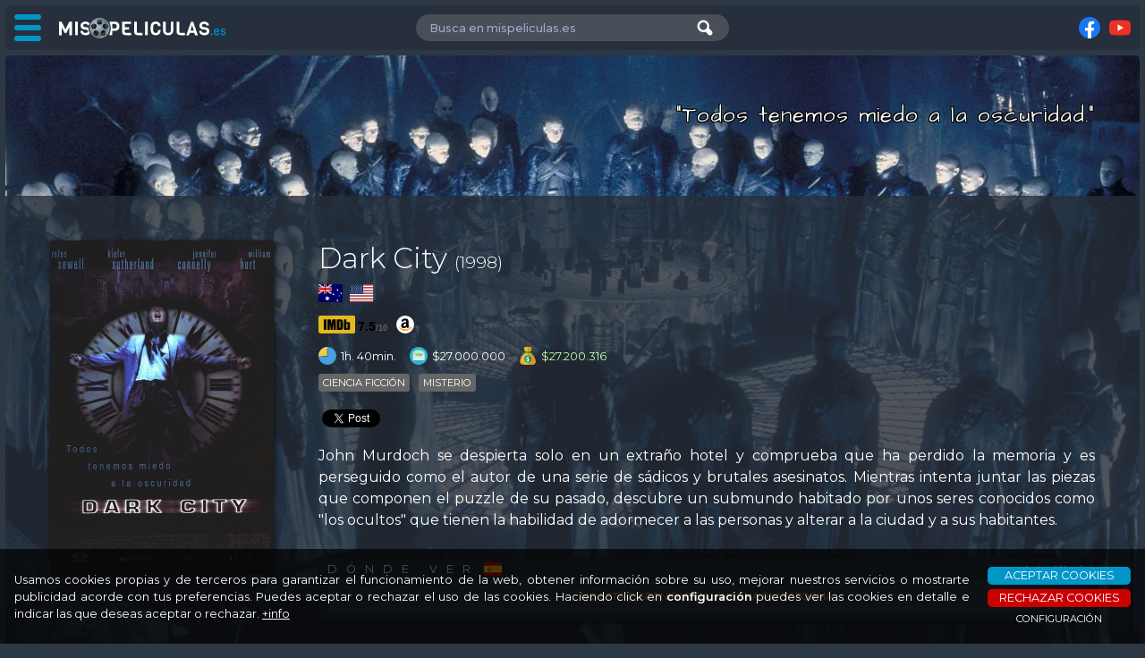

--- FILE ---
content_type: text/html; charset=UTF-8
request_url: https://mispeliculas.es/p/429/dark-city
body_size: 16682
content:

<!DOCTYPE html>
<html lang="es">

<head>

<title>Dark City (1998)</title>

<base href="https://mispeliculas.es/">

<!-- Juego de caracteres -->
<meta charset="utf-8">

<!-- Control de Caché -->
<meta http-equiv="Cache-control" content="no-cache, mustrevalidate" />
<meta http-equiv="Expires" content="0" />
<meta http-equiv="Last-Modified" content="0">
<meta http-equiv="pragma" content="no-cache" />

<!-- Robots -->
<meta name="revisit" content="1 days"/>
<meta name="robots" content="index,follow,all"/>
<meta name="GOOGLEBOT" content="index,follow,all"/>
<meta name="Description" content="John Murdoch se despierta solo en un extraño hotel y comprueba que ha perdido la memoria y es perseguido como el autor de una serie de sádicos y brutales asesinatos. Mientras intenta juntar las piezas que componen el puzzle de su pasado, descubre un submundo habitado por unos seres conocidos como "los ocultos" que tienen la habilidad de adormecer a las personas y alterar a la ciudad y a sus habitantes."/>

<!-- Mobile Specific Metas -->
<meta name="viewport" content="width=device-width, initial-scale=1, maximum-scale=3, user-scalable=yes">
<meta name="mobile-web-app-capable" content="yes" />
<meta name="apple-mobile-web-app-capable" content="yes" />

<!-- Facebook / OG -->
<meta property="fb:app_id" content="255781851560127" />
<meta property="og:site_name" content="mispeliculas.es | Catalogador de películas, cine y series" />
<meta property="og:locale" content="es_ES" />
<meta property="og:type" content="article" />
<meta property="og:title" content="Dark City" />
<meta property="og:url" content="https://mispeliculas.es/p/429/dark-city" />
<meta property="og:image" content="/bmAzESah8IUNRQX5MqeyUrhE5Pr.jpg" />
<meta property="og:image:alt" content="Dark City (1998)" />
<meta property="og:description" content="John Murdoch se despierta solo en un extraño hotel y comprueba que ha perdido la memoria y es perseguido como el autor de una serie de sádicos y brutales asesinatos. Mientras intenta juntar las piezas que componen el puzzle de su pasado, descubre un submundo habitado por unos seres conocidos como "los ocultos" que tienen la habilidad de adormecer a las personas y alterar a la ciudad y a sus habitantes." />

<!-- Favicons -->
<link rel="icon" type="image/png" href="/favicon-96x96.png" sizes="96x96" />
<link rel="icon" type="image/svg+xml" href="/favicon.svg" />
<link rel="shortcut icon" href="/favicon.ico" />
<link rel="apple-touch-icon" sizes="180x180" href="/apple-touch-icon.png" />
<meta name="apple-mobile-web-app-title" content="mispeliculas.es" />
<link rel="manifest" href="/site.webmanifest" />
<!-- Google -->
<script async src='https://pagead2.googlesyndication.com/pagead/js/adsbygoogle.js?client=ca-pub-9640361221001099' crossorigin='anonymous'></script>


<!-- jQuery -->
<script src="js/jquery-3.7.1.min.js"></script>

<!-- Swiper -->
<link rel="stylesheet" href="https://cdn.jsdelivr.net/npm/swiper@11/swiper-bundle.min.css">
<script src="https://cdn.jsdelivr.net/npm/swiper@11/swiper-bundle.min.js"></script>

<!-- Magnific Popup -->
<link rel="stylesheet" href="js/magnific-popup/magnific-popup.css">
<script src="js/magnific-popup/jquery.magnific-popup.js"></script>


<!-- Definición de estilos -->
<link rel="stylesheet" href="css/estilos.php" />


<!-- Librerías de funciones -->
<script src="js/funLib.js?1770140332"></script>
<script src="appJS.php?s=7920feeca15a5aad9b227ac1cb902717&a=14e3551e85aad43cdb3212dd4e956153&1770140332"></script>


<!-- Global site tag (gtag.js) - Google Analytics -->
<script async src="https://www.googletagmanager.com/gtag/js?id=G-8D1G9TRP2B"></script>
<script>
  window.dataLayer = window.dataLayer || [];
  function gtag(){dataLayer.push(arguments);}
  gtag('js', new Date());
  gtag('consent', 'default', {
    'ad_storage':              'denied',
    'analytics_storage':       'denied',
    'functionality_storage':   'denied',
    'personalization_storage': 'denied',
    'security_storage': 'granted',
    'wait_for_update': 500,
  });
  gtag('config', 'G-8D1G9TRP2B');
</script>

</head>

<body id="PS">


<iframe name="op" id="op"></iframe>


<div id="cab" class="">

	<div>

		<div id="bMenu">
			<div id="ham" class=""><span></span><span></span><span></span></div>
			<img id='logo' src='https://mispeliculas.es/ARCHIVO/logos/mis-peliculas.svg' alt='mispeliculas.es' />
		</div>

		<div id="busUser">
			<div class="bus">
				<input name='b' id='b' placeholder='Busca en mispeliculas.es' autocomplete="off" value='' />
				<img class='bb' src='https://mispeliculas.es/ARCHIVO/iconos/lupaB.svg' alt='Buscar' info='Buscar' />
			</div>
			<div class="br"></div>
					</div>

		<div id="rsCab">
			<div class="fb-like" data-href="https://www.mispeliculas.es" data-width="120" data-layout="button_count" data-action="like" data-size="small" data-share="false"></div>
				<div info='Síguenos en Facebook'><a rel='nofollow' href='https://www.facebook.com/mispeliculas.es/' target='_blank'><img src='https://mispeliculas.es/ARCHIVO/iconos/facebook.svg' alt='Facebook'/></a></div>
	<div info='Síguenos en Youtube'><a rel='nofollow' href='1' target='_blank'><img src='https://mispeliculas.es/ARCHIVO/iconos/youtube.svg' alt='Youtube'/></a></div>
		</div>
	
	</div>

</div>

<div id="fMenu" class=""></div>

<nav id='menuLateral' class=''>

	<h2 data-bloque='1' class='on'>MISPELICULAS.ES</h2>
	<ul id='B1' style='display:block;'>
		<li style='background-image:url(https://mispeliculas.es/ARCHIVO/iconos/home.svg);'><a href='https://mispeliculas.es/'>Inicio</a></li>
		<li style='background-image:url(https://mispeliculas.es/ARCHIVO/iconos/unete.svg);'><a href='index.php#unete'>Únete!</a></li>
		<li style='background-image:url(https://mispeliculas.es/ARCHIVO/iconos/portada.svg);'><a href='portada'>Portada</a></li>
		<li style='background-image:url(https://mispeliculas.es/ARCHIVO/iconos/lupaM.svg);'><a href='buscador'>Buscador</a></li>
		<li style='background-image:url(https://mispeliculas.es/ARCHIVO/iconos/criticas.svg);'><a href='criticas'>Críticas</a></li>
	</ul>

	<!-- ANUNCIO MENU MP (Adaptable) -->
	<ins class="adsbygoogle"
		style="display:block"
		data-ad-client="ca-pub-9640361221001099"
		data-ad-slot="9513413209"
		data-ad-format="auto"
		data-full-width-responsive="true"></ins>
	<script>
		(adsbygoogle = window.adsbygoogle || []).push({});
	</script>
</nav>

<div id="loading"><img src="https://mispeliculas.es/ARCHIVO/iconos/loading3.svg" alt="" /></div>


<div id="contenido" class="">

  <div id='bPS' class='BD' data-t='1' data-idp='429' data-idpu='0' data-idu='0'>
      <img class='fondo' src='https://image.tmdb.org/t/p/original/bmAzESah8IUNRQX5MqeyUrhE5Pr.jpg' alt='Dark City (1998)' />
	    <h3>&quot;Todos tenemos miedo a la oscuridad.&quot;</h3>
      <div>
		    <a href='https://image.tmdb.org/t/p/original/xZiUwgdXMUMY8vEpMylOahUIDzL.jpg' class='popup'><img class='cartel' src='imgURL.php?URL=https://image.tmdb.org/t/p/w500/xZiUwgdXMUMY8vEpMylOahUIDzL.jpg&w=500&h=746' alt='Dark City (1998)' /></a>
          <div>
			    <h1>Dark City <span>(1998)</span></h1>
              <div class='origen'><img src='https://mispeliculas.es/ARCHIVO/iconos/banderas/AU.svg' info='Australia'/><img src='https://mispeliculas.es/ARCHIVO/iconos/banderas/US.svg' info='Estados Unidos'/></div>
              <div class='links'>
                  <div class='IMDB'><span class='imdbRatingPlugin' data-user='ur70907112' data-title='tt0118929' data-style='p4'><a href='https://www.imdb.com/title/tt0118929/?ref_=plg_rt_1' target='_blank'><img src='https://mispeliculas.es/ARCHIVO/logos/imdb.svg' alt='Ver información en IMDB' info='Ver información en IMDB' /></a></span><script async>(function(d,s,id){var js,stags=d.getElementsByTagName(s)[0];if(d.getElementById(id)){return;}js=d.createElement(s);js.id=id;js.src='https://ia.media-imdb.com/images/G/01/imdb/plugins/rating/js/rating.js';stags.parentNode.insertBefore(js,stags);})(document,'script','imdb-rating-api');</script></div>
				    <a href='https://www.amazon.es/s/ref=as_li_ss_tl?k=Dark City&rh=n:599379031&dc&__mk_es_ES=%C3%85M%C3%85%C5%BD%C3%95%C3%91&qid=1604926779&rnid=1703620031&ref=sr_nr_n_1&linkCode=ll2&tag=mispelicula0a-21&linkId=dca2df481d433af7f9baf72f807de4e2&language=es_ES' target='_blank'><img src='https://mispeliculas.es/ARCHIVO/iconos/amazon.svg' info='Comprar en Amazon.es'/></a>              </div>
              <div class='info'>
                    <img src='https://mispeliculas.es/ARCHIVO/iconos/duracion.svg' info='Duración'/><p>1h. 40min. </p>
				    <img src='https://mispeliculas.es/ARCHIVO/iconos/budget.svg' info='Presupuesto'/><p>$27.000.000</p>
                    <img src='https://mispeliculas.es/ARCHIVO/iconos/revenue.svg' info='Recaudación'/><p style='color:#c3ffa5'>$27.200.316</p>
              </div>
				<div class='generos'>
                  <a href='buscador.php?tb=1&g=878'><div info='Ver más películas de ciencia ficción'>Ciencia ficción</div></a>
                  <a href='buscador.php?tb=1&g=9648'><div info='Ver más películas de misterio'>Misterio</div></a>
				</div>
				<div class='redesSociales'>
                  <div class='fb-like 'data-href='https://mispeliculas.es/p/429/dark-city' data-width='' data-layout='button_count' data-action='like' data-size='small' data-share='false'></div>
					<div class='fb-share-button' data-href='https://mispeliculas.es/p/429/dark-city' data-layout='button' data-size='small'></div>
					<a class='twitter-share-button' href='https://twitter.com/intent/tweet'></a><script>!function(d,s,id){var js,fjs=d.getElementsByTagName(s)[0],p=/^http:/.test(d.location)?'http':'https';if(!d.getElementById(id)){js=d.createElement(s);js.id=id;js.async=true;js.src=p+'://platform.twitter.com/widgets.js';fjs.parentNode.insertBefore(js,fjs);}}(document, 'script', 'twitter-wjs');</script>				</div>
                <p class='sinopsis'>John Murdoch se despierta solo en un extraño hotel y comprueba que ha perdido la memoria y es perseguido como el autor de una serie de sádicos y brutales asesinatos. Mientras intenta juntar las piezas que componen el puzzle de su pasado, descubre un submundo habitado por unos seres conocidos como "los ocultos" que tienen la habilidad de adormecer a las personas y alterar a la ciudad y a sus habitantes.</p>
              <div class='JW'>
                  <h4>DÓNDE VER</h4>                  <a href='https://www.justwatch.com/' target='_blank'><img class='jw' src='https://mispeliculas.es/ARCHIVO/logos/justwatch.png' alt='JustWatch' /></a>
                  <div class='plataformas'>
                      <p class='no'>NO ESTÁ DISPONIBLE EN NINGUNA PLATAFORMA</p>
				    </div>
				</div>
          </div>
      </div>
  </div>
  <div id='menuP'>
	    <ul>
		    <li data-tab='creditos' class='on'><img src='https://mispeliculas.es/ARCHIVO/iconos/cyc.svg' alt='Créditos' />CRÉDITOS</li>
			<li data-tab='multimedia' ><img src='https://mispeliculas.es/ARCHIVO/iconos/peliculas.svg' alt='Multimedia' />MULTIMEDIA</li>
			<li data-tab='relacionadas' ><img src='https://mispeliculas.es/ARCHIVO/iconos/relacionadas.svg' alt='Relacionadas' />RELACIONADAS</li>
			<li data-tab='criticas'  data-t='1' data-id='429'><img src='https://mispeliculas.es/ARCHIVO/iconos/criticas.svg' alt='Críticas' />CRÍTICAS</li>
		</ul>
	</div>
  <section id='creditos' class='bTab on'>
      <h2>REPARTO</h2>
      <div class='grid'>
          <div class='persona' data-id=17328>
		        <a href='https://mispeliculas.es/c/17328/rufus-sewell'>
				<div class='i'></div>
              <img class='f' loading='lazy' src='imgURL.php?URL=https://image.tmdb.org/t/p/h632/fVQ04mfnOZj9rB73VT3B7spRdeD.jpg&w=500&h=500' alt='Rufus Sewell' />
              <div class='n'>
			        <h3>Rufus Sewell</h3>
			        <p>John Murdoch</p>
		        </div>
				</a>
		    </div>
          <div class='persona' data-id=227>
		        <a href='https://mispeliculas.es/c/227/william-hurt'>
				<div class='i'><img src='https://mispeliculas.es/ARCHIVO/iconos/muerte.svg' alt='Lamentablemente falleció en 2022' info='Lamentablemente falleció en 2022' /></div>
              <img class='f' loading='lazy' src='imgURL.php?URL=https://image.tmdb.org/t/p/h632/j3mjmuHLBW4XQSw53C8Sh0Lh3ZQ.jpg&w=500&h=500' alt='William Hurt' />
              <div class='n'>
			        <h3>William Hurt</h3>
			        <p>Inspector Frank Bumstead</p>
		        </div>
				</a>
		    </div>
          <div class='persona' data-id=2628>
		        <a href='https://mispeliculas.es/c/2628/kiefer-sutherland'>
				<div class='i'></div>
              <img class='f' loading='lazy' src='imgURL.php?URL=https://image.tmdb.org/t/p/h632/tK5zjdvao2NELns3bqT7PPqPeJI.jpg&w=500&h=500' alt='Kiefer Sutherland' />
              <div class='n'>
			        <h3>Kiefer Sutherland</h3>
			        <p>Dr. Daniel P. Schreber</p>
		        </div>
				</a>
		    </div>
          <div class='persona' data-id=6161>
		        <a href='https://mispeliculas.es/c/6161/jennifer-connelly'>
				<div class='i'></div>
              <img class='f' loading='lazy' src='imgURL.php?URL=https://image.tmdb.org/t/p/h632/opBts8lC3ZhK4BQwl8ztczehsFQ.jpg&w=500&h=500' alt='Jennifer Connelly' />
              <div class='n'>
			        <h3>Jennifer Connelly</h3>
			        <p>Emma Murdoch</p>
		        </div>
				</a>
		    </div>
          <div class='persona' data-id=13474>
		        <a href='https://mispeliculas.es/c/13474/richard-o-brien'>
				<div class='i'></div>
              <img class='f' loading='lazy' src='imgURL.php?URL=https://image.tmdb.org/t/p/h632/pkwBMJPLuMDNK5mGMjd9kMTEjof.jpg&w=500&h=500' alt='Richard O'Brien' />
              <div class='n'>
			        <h3>Richard O'Brien</h3>
			        <p>Mr. Hand</p>
		        </div>
				</a>
		    </div>
          <div class='persona' data-id=385>
		        <a href='https://mispeliculas.es/c/385/ian-richardson'>
				<div class='i'><img src='https://mispeliculas.es/ARCHIVO/iconos/muerte.svg' alt='Lamentablemente falleció en 2007' info='Lamentablemente falleció en 2007' /></div>
              <img class='f' loading='lazy' src='imgURL.php?URL=https://image.tmdb.org/t/p/h632/e90jCJwnzjnxXstcdPrVZOtLUpp.jpg&w=500&h=500' alt='Ian Richardson' />
              <div class='n'>
			        <h3>Ian Richardson</h3>
			        <p>Mr. Book</p>
		        </div>
				</a>
		    </div>
		</div>
	<div class='swiper slideReparto'>
		<div class='swiper-wrapper'>
      <div class='swiper-slide persona2' data-id=27752>
		    <a href='https://mispeliculas.es/c/27752/bruce-spence'><img loading='lazy' src='imgURL.php?URL=https://image.tmdb.org/t/p/h632/kuaIudFTIBahGAdCamThG13jPp7.jpg&w=500&h=500' alt='Bruce Spence' /></a>
			<h3>Bruce Spence</h3>
			<p>Mr. Wall</p>
		</div>
      <div class='swiper-slide persona2' data-id=27753>
		    <a href='https://mispeliculas.es/c/27753/colin-friels'><img loading='lazy' src='imgURL.php?URL=https://image.tmdb.org/t/p/h632/9ubzrtBT98thY80stfycCGRUEe3.jpg&w=500&h=500' alt='Colin Friels' /></a>
			<h3>Colin Friels</h3>
			<p>Det. Eddie Walenski</p>
		</div>
      <div class='swiper-slide persona2' data-id=8398>
		    <a href='https://mispeliculas.es/c/8398/john-bluthal'><img loading='lazy' src='imgURL.php?URL=https://image.tmdb.org/t/p/h632/vdM8UyPL8Plaroa7rlOVX4SWbJ6.jpg&w=500&h=500' alt='John Bluthal' /></a>
			<h3>John Bluthal</h3>
			<p>Karl Harris</p>
		</div>
      <div class='swiper-slide persona2' data-id=27754>
		    <a href='https://mispeliculas.es/c/27754/mitchell-butel'><img loading='lazy' src='imgURL.php?URL=https://image.tmdb.org/t/p/h632/eGPy25wuJB8DvtkCbQfBz8xlPxm.jpg&w=500&h=500' alt='Mitchell Butel' /></a>
			<h3>Mitchell Butel</h3>
			<p>Officer Husselbeck</p>
		</div>
      <div class='swiper-slide persona2' data-id=27755>
		    <a href='https://mispeliculas.es/c/27755/melissa-george'><img loading='lazy' src='imgURL.php?URL=https://image.tmdb.org/t/p/h632/pqikObF4yi5PBbMGX806QNGUVW0.jpg&w=500&h=500' alt='Melissa George' /></a>
			<h3>Melissa George</h3>
			<p>May</p>
		</div>
      <div class='swiper-slide persona2' data-id=40046>
		    <a href='https://mispeliculas.es/c/40046/frank-gallacher'><img loading='lazy' src='imgURL.php?URL=https://image.tmdb.org/t/p/h632/bYS58l5I7vHybxlTSgiaGfnLbFv.jpg&w=500&h=500' alt='Frank Gallacher' /></a>
			<h3>Frank Gallacher</h3>
			<p>Chief Inspector Stromboli</p>
		</div>
      <div class='swiper-slide persona2' data-id=1040112>
		    <a href='https://mispeliculas.es/c/1040112/ritchie-singer'><img loading='lazy' src='imgURL.php?URL=https://image.tmdb.org/t/p/h632/iQ6jRHgNDevMXVPn7vGoojQj4Im.jpg&w=500&h=500' alt='Ritchie Singer' /></a>
			<h3>Ritchie Singer</h3>
			<p>Hotel Manager / Vendor</p>
		</div>
      <div class='swiper-slide persona2' data-id=152463>
		    <a href='https://mispeliculas.es/c/152463/justin-monjo'><img loading='lazy' src='imgURL.php?URL=https://image.tmdb.org/t/p/h632/1SSGGNkoh3yOoERZeUFqV5pEOyQ.jpg&w=500&h=500' alt='Justin Monjo' /></a>
			<h3>Justin Monjo</h3>
			<p>Taxi Driver</p>
		</div>
      <div class='swiper-slide persona2' data-id=15340>
		    <a href='https://mispeliculas.es/c/15340/nicholas-bell'><img loading='lazy' src='imgURL.php?URL=https://image.tmdb.org/t/p/h632/u6wGCSowG03IkZiXEFO8ecYXiZv.jpg&w=500&h=500' alt='Nicholas Bell' /></a>
			<h3>Nicholas Bell</h3>
			<p>Mr. Rain</p>
		</div>
      <div class='swiper-slide persona2' data-id=1121516>
		    <a href='https://mispeliculas.es/c/1121516/satya-gumbert'><img loading='lazy' src='https://mispeliculas.es/ARCHIVO/personas/hombre.jpg' alt='Satya Gumbert' /></a>
			<h3>Satya Gumbert</h3>
			<p>Mr. Sleep</p>
		</div>
      <div class='swiper-slide persona2' data-id=1860582>
		    <a href='https://mispeliculas.es/c/1860582/noah-gumbert'><img loading='lazy' src='https://mispeliculas.es/ARCHIVO/personas/hombre.jpg' alt='Noah Gumbert' /></a>
			<h3>Noah Gumbert</h3>
			<p>Mr. Sleep Filming Double</p>
		</div>
      <div class='swiper-slide persona2' data-id=933024>
		    <a href='https://mispeliculas.es/c/933024/frederick-miragliotta'><img loading='lazy' src='https://mispeliculas.es/ARCHIVO/personas/hombre.jpg' alt='Frederick Miragliotta' /></a>
			<h3>Frederick Miragliotta</h3>
			<p>Mr. Quick</p>
		</div>
      <div class='swiper-slide persona2' data-id=75712>
		    <a href='https://mispeliculas.es/c/75712/jeanette-cronin'><img loading='lazy' src='imgURL.php?URL=https://image.tmdb.org/t/p/h632/dnvFEAZjnnn1BRznAULdukXSQLG.jpg&w=500&h=500' alt='Jeanette Cronin' /></a>
			<h3>Jeanette Cronin</h3>
			<p>Stranger</p>
		</div>
      <div class='swiper-slide persona2' data-id=1371>
		    <a href='https://mispeliculas.es/c/1371/david-wenham'><img loading='lazy' src='imgURL.php?URL=https://image.tmdb.org/t/p/h632/F7CWSqUE75HtrcdqIQ7UMZ9aTX.jpg&w=500&h=500' alt='David Wenham' /></a>
			<h3>David Wenham</h3>
			<p>Schreber's Assistant</p>
		</div>
      <div class='swiper-slide persona2' data-id=2804764>
		    <a href='https://mispeliculas.es/c/2804764/peter-sommerfeld'><img loading='lazy' src='https://mispeliculas.es/ARCHIVO/personas/hombre.jpg' alt='Peter Sommerfeld' /></a>
			<h3>Peter Sommerfeld</h3>
			<p>Stranger</p>
		</div>
      <div class='swiper-slide persona2' data-id=1625364>
		    <a href='https://mispeliculas.es/c/1625364/timothy-jones'><img loading='lazy' src='https://mispeliculas.es/ARCHIVO/personas/hombre.jpg' alt='Timothy Jones' /></a>
			<h3>Timothy Jones</h3>
			<p>Stranger</p>
		</div>
      <div class='swiper-slide persona2' data-id=61351>
		    <a href='https://mispeliculas.es/c/61351/paul-livingston'><img loading='lazy' src='imgURL.php?URL=https://image.tmdb.org/t/p/h632/2PcPjzp5klJNuIPPjnatJcbR3hh.jpg&w=500&h=500' alt='Paul Livingston' /></a>
			<h3>Paul Livingston</h3>
			<p>Assistant Stranger</p>
		</div>
      <div class='swiper-slide persona2' data-id=2448860>
		    <a href='https://mispeliculas.es/c/2448860/michael-lake'><img loading='lazy' src='imgURL.php?URL=https://image.tmdb.org/t/p/h632/8B1SBGVgCh0ikxE3CVV2RwqNBq5.jpg&w=500&h=500' alt='Michael Lake' /></a>
			<h3>Michael Lake</h3>
			<p>Assistant Stranger</p>
		</div>
      <div class='swiper-slide persona2' data-id=79128>
		    <a href='https://mispeliculas.es/c/79128/alan-cinis'><img loading='lazy' src='imgURL.php?URL=https://image.tmdb.org/t/p/h632/ukisUzzkHW7OS6066CnptBcg4tk.jpg&w=500&h=500' alt='Alan Cinis' /></a>
			<h3>Alan Cinis</h3>
			<p>Automat Cop</p>
		</div>
      <div class='swiper-slide persona2' data-id=2804771>
		    <a href='https://mispeliculas.es/c/2804771/bill-highfield'><img loading='lazy' src='https://mispeliculas.es/ARCHIVO/personas/hombre.jpg' alt='Bill Highfield' /></a>
			<h3>Bill Highfield</h3>
			<p>Automat Cop</p>
		</div>
      <div class='swiper-slide persona2' data-id=2539019>
		    <a href='https://mispeliculas.es/c/2539019/terry-bader'><img loading='lazy' src='https://mispeliculas.es/ARCHIVO/personas/hombre.jpg' alt='Terry Bader' /></a>
			<h3>Terry Bader</h3>
			<p>Mr. Goodwin</p>
		</div>
      <div class='swiper-slide persona2' data-id=2804774>
		    <a href='https://mispeliculas.es/c/2804774/rosemary-traynor'><img loading='lazy' src='https://mispeliculas.es/ARCHIVO/personas/mujer.jpg' alt='Rosemary Traynor' /></a>
			<h3>Rosemary Traynor</h3>
			<p>Mrs. Goodwin</p>
		</div>
      <div class='swiper-slide persona2' data-id=2338529>
		    <a href='https://mispeliculas.es/c/2338529/edward-grant'><img loading='lazy' src='https://mispeliculas.es/ARCHIVO/personas/hombre.jpg' alt='Edward Grant' /></a>
			<h3>Edward Grant</h3>
			<p>Hotel Manager</p>
		</div>
      <div class='swiper-slide persona2' data-id=1672197>
		    <a href='https://mispeliculas.es/c/1672197/maureen-o-shaughnessy'><img loading='lazy' src='https://mispeliculas.es/ARCHIVO/personas/hombre.jpg' alt='Maureen O'Shaughnessy' /></a>
			<h3>Maureen O'Shaughnessy</h3>
			<p>Kate Walenski</p>
		</div>
      <div class='swiper-slide persona2' data-id=58758>
		    <a href='https://mispeliculas.es/c/58758/deobia-oparei'><img loading='lazy' src='imgURL.php?URL=https://image.tmdb.org/t/p/h632/kcw8vNMlYgK8peuN80zhX6TqeNk.jpg&w=500&h=500' alt='Deobia Oparei' /></a>
			<h3>Deobia Oparei</h3>
			<p>Train Passenger</p>
		</div>
      <div class='swiper-slide persona2' data-id=1315404>
		    <a href='https://mispeliculas.es/c/1315404/marques-johnson'><img loading='lazy' src='imgURL.php?URL=https://image.tmdb.org/t/p/h632/1PdupTZ3LpxwGBLdqYl6P5Ex4s.jpg&w=500&h=500' alt='Marques Johnson' /></a>
			<h3>Marques Johnson</h3>
			<p>Station Master</p>
		</div>
      <div class='swiper-slide persona2' data-id=1361967>
		    <a href='https://mispeliculas.es/c/1361967/doug-scroope'><img loading='lazy' src='imgURL.php?URL=https://image.tmdb.org/t/p/h632/nImqGFx0gar0NCSOTon4ntbJUYt.jpg&w=500&h=500' alt='Doug Scroope' /></a>
			<h3>Doug Scroope</h3>
			<p>Desk Sergeant</p>
		</div>
      <div class='swiper-slide persona2' data-id=1578012>
		    <a href='https://mispeliculas.es/c/1578012/cinzia-coassin'><img loading='lazy' src='https://mispeliculas.es/ARCHIVO/personas/mujer.jpg' alt='Cinzia Coassin' /></a>
			<h3>Cinzia Coassin</h3>
			<p>Waitress</p>
		</div>
      <div class='swiper-slide persona2' data-id=75719>
		    <a href='https://mispeliculas.es/c/75719/anthony-kierann'><img loading='lazy' src='https://mispeliculas.es/ARCHIVO/personas/hombre.jpg' alt='Anthony Kierann' /></a>
			<h3>Anthony Kierann</h3>
			<p>Murdoch's Dad</p>
		</div>
      <div class='swiper-slide persona2' data-id=187014>
		    <a href='https://mispeliculas.es/c/187014/laura-keneally'><img loading='lazy' src='imgURL.php?URL=https://image.tmdb.org/t/p/h632/lQBUScaHY09JRo3MYC8B50IpBL2.jpg&w=500&h=500' alt='Laura Keneally' /></a>
			<h3>Laura Keneally</h3>
			<p>Murdoch's Mum</p>
		</div>
      <div class='swiper-slide persona2' data-id=2804787>
		    <a href='https://mispeliculas.es/c/2804787/natalie-bollard'><img loading='lazy' src='https://mispeliculas.es/ARCHIVO/personas/mujer.jpg' alt='Natalie Bollard' /></a>
			<h3>Natalie Bollard</h3>
			<p>Naked Woman</p>
		</div>
      <div class='swiper-slide persona2' data-id=2804789>
		    <a href='https://mispeliculas.es/c/2804789/eliot-paton'><img loading='lazy' src='https://mispeliculas.es/ARCHIVO/personas/hombre.jpg' alt='Eliot Paton' /></a>
			<h3>Eliot Paton</h3>
			<p>Matthew Goodwin</p>
		</div>
      <div class='swiper-slide persona2' data-id=2804791>
		    <a href='https://mispeliculas.es/c/2804791/naomi-van-der-velden'><img loading='lazy' src='https://mispeliculas.es/ARCHIVO/personas/mujer.jpg' alt='Naomi van der Velden' /></a>
			<h3>Naomi van der Velden</h3>
			<p>Jane Goodwin</p>
		</div>
		</div>
		<img class='slideReparto-prev' src='https://mispeliculas.es/ARCHIVO/iconos/prev.svg' />
		<img class='slideReparto-next' src='https://mispeliculas.es/ARCHIVO/iconos/next.svg' />
	</div>
  <script>fncInitReparto();</script>
      <h2>EQUIPO</h2>
      <div class='grid'>
          <div class='persona' data-id=3893>
		        <a href='https://mispeliculas.es/c/3893/david-s-goyer'>
				<div class='i'></div>
              <img class='f' loading='lazy' src='imgURL.php?URL=https://image.tmdb.org/t/p/h632/gf44Hr3HJuWK7ZMHQKzDNBe0ylI.jpg&w=500&h=500' alt='David S. Goyer' />
              <div class='n'>
			        <h3>David S. Goyer</h3>
			        <p>Director, Co-Producer, Story, Writer, Executive Producer, Producer, Screenstory, Screenplay</p>
		        </div>
				</a>
		    </div>
          <div class='persona' data-id=21085>
		        <a href='https://mispeliculas.es/c/21085/alex-proyas'>
				<div class='i'></div>
              <img class='f' loading='lazy' src='imgURL.php?URL=https://image.tmdb.org/t/p/h632/mO9l5kK98stC34jRuvFOWQtpC8l.jpg&w=500&h=500' alt='Alex Proyas' />
              <div class='n'>
			        <h3>Alex Proyas</h3>
			        <p>Director, Story, Producer, Screenplay</p>
		        </div>
				</a>
		    </div>
          <div class='persona' data-id=23649>
		        <a href='https://mispeliculas.es/c/23649/lem-dobbs'>
				<div class='i'></div>
              <img class='f' loading='lazy' src='imgURL.php?URL=https://image.tmdb.org/t/p/h632/2pMUZcTsKP04whP6YYPsVU1usg1.jpg&w=500&h=500' alt='Lem Dobbs' />
              <div class='n'>
			        <h3>Lem Dobbs</h3>
			        <p>Story, Producer, Writer, Co-Producer, Screenplay</p>
		        </div>
				</a>
		    </div>
          <div class='persona' data-id=7020>
		        <a href='https://mispeliculas.es/c/7020/trevor-jones'>
				<div class='i'></div>
              <img class='f' loading='lazy' src='imgURL.php?URL=https://image.tmdb.org/t/p/h632/rHIPpn1GSCZIMCjbiP5HgJUynvk.jpg&w=500&h=500' alt='Trevor Jones' />
              <div class='n'>
			        <h3>Trevor Jones</h3>
			        <p>Music, Original Music Composer</p>
		        </div>
				</a>
		    </div>
          <div class='persona' data-id=120>
		        <a href='https://mispeliculas.es/c/120/dariusz-wolski'>
				<div class='i'></div>
              <img class='f' loading='lazy' src='imgURL.php?URL=https://image.tmdb.org/t/p/h632/qnNirhrjkbi6RGdP4FZeljbjzkU.jpg&w=500&h=500' alt='Dariusz Wolski' />
              <div class='n'>
			        <h3>Dariusz Wolski</h3>
			        <p>Director of Photography</p>
		        </div>
				</a>
		    </div>
          <div class='persona' data-id=8299>
		        <a href='https://mispeliculas.es/c/8299/andrew-mason'>
				<div class='i'></div>
              <img class='f' loading='lazy' src='https://mispeliculas.es/ARCHIVO/personas/hombre.jpg' alt='Andrew Mason' />
              <div class='n'>
			        <h3>Andrew Mason</h3>
			        <p>Second Unit Director, Visual Effects Supervisor, Producer, Executive Producer</p>
		        </div>
				</a>
		    </div>
		</div>
	<div class='swiper slideEquipo'>
		<div class='swiper-wrapper'>
      <div class='swiper-slide persona2' data-id=4767>
		    <a href='https://mispeliculas.es/c/4767/michael-de-luca'><img loading='lazy' src='imgURL.php?URL=https://image.tmdb.org/t/p/h632/i87R2uZafgOmFdbT7PgCBXjsL5s.jpg&w=500&h=500' alt='Michael De Luca' /></a>
			<h3>Michael De Luca</h3>
			<p>Story, Screenplay, Executive Producer, Co-Executive Producer, Producer</p>
		</div>
      <div class='swiper-slide persona2' data-id=57857>
		    <a href='https://mispeliculas.es/c/57857/brian-witten'><img loading='lazy' src='https://mispeliculas.es/ARCHIVO/personas/hombre.jpg' alt='Brian Witten' /></a>
			<h3>Brian Witten</h3>
			<p>Production Executive, Executive Producer, Producer, Co-Executive Producer</p>
		</div>
      <div class='swiper-slide persona2' data-id=859>
		    <a href='https://mispeliculas.es/c/859/valerie-mccaffrey'><img loading='lazy' src='https://mispeliculas.es/ARCHIVO/personas/mujer.jpg' alt='Valerie McCaffrey' /></a>
			<h3>Valerie McCaffrey</h3>
			<p>Casting</p>
		</div>
      <div class='swiper-slide persona2' data-id=3964>
		    <a href='https://mispeliculas.es/c/3964/patrick-tatopoulos'><img loading='lazy' src='imgURL.php?URL=https://image.tmdb.org/t/p/h632/6tkcPHANqVx7sXTXKR8knw87h06.jpg&w=500&h=500' alt='Patrick Tatopoulos' /></a>
			<h3>Patrick Tatopoulos</h3>
			<p>Director, Concept Artist, Production Design, Costume Designer, Makeup Effects Designer, Creature Design</p>
		</div>
      <div class='swiper-slide persona2' data-id=9342>
		    <a href='https://mispeliculas.es/c/9342/shauna-wolifson'><img loading='lazy' src='https://mispeliculas.es/ARCHIVO/personas/hombre.jpg' alt='Shauna Wolifson' /></a>
			<h3>Shauna Wolifson</h3>
			<p>Casting</p>
		</div>
      <div class='swiper-slide persona2' data-id=9345>
		    <a href='https://mispeliculas.es/c/9345/michelle-mcgahey'><img loading='lazy' src='https://mispeliculas.es/ARCHIVO/personas/mujer.jpg' alt='Michelle McGahey' /></a>
			<h3>Michelle McGahey</h3>
			<p>Art Direction, Production Design</p>
		</div>
      <div class='swiper-slide persona2' data-id=9357>
		    <a href='https://mispeliculas.es/c/9357/glenn-boswell'><img loading='lazy' src='imgURL.php?URL=https://image.tmdb.org/t/p/h632/pIsBLm6zLeMpjEkrQw4ICQgZ3OQ.jpg&w=500&h=500' alt='Glenn Boswell' /></a>
			<h3>Glenn Boswell</h3>
			<p>Stunts, Stunt Coordinator</p>
		</div>
      <div class='swiper-slide persona2' data-id=9421>
		    <a href='https://mispeliculas.es/c/9421/brian-dusting'><img loading='lazy' src='https://mispeliculas.es/ARCHIVO/personas/hombre.jpg' alt='Brian Dusting' /></a>
			<h3>Brian Dusting</h3>
			<p>Property Master, Set Decoration</p>
		</div>
      <div class='swiper-slide persona2' data-id=11266>
		    <a href='https://mispeliculas.es/c/11266/james-mcteigue'><img loading='lazy' src='imgURL.php?URL=https://image.tmdb.org/t/p/h632/8aUklN9PpswTG8DnhVAY92koRMC.jpg&w=500&h=500' alt='James McTeigue' /></a>
			<h3>James McTeigue</h3>
			<p>Director, First Assistant Director, Producer, Assistant Director</p>
		</div>
      <div class='swiper-slide persona2' data-id=15842>
		    <a href='https://mispeliculas.es/c/15842/dov-hoenig'><img loading='lazy' src='https://mispeliculas.es/ARCHIVO/personas/hombre.jpg' alt='Dov Hoenig' /></a>
			<h3>Dov Hoenig</h3>
			<p>Editor</p>
		</div>
      <div class='swiper-slide persona2' data-id=27749>
		    <a href='https://mispeliculas.es/c/27749/george-liddle'><img loading='lazy' src='https://mispeliculas.es/ARCHIVO/personas/hombre.jpg' alt='George Liddle' /></a>
			<h3>George Liddle</h3>
			<p>Production Design</p>
		</div>
      <div class='swiper-slide persona2' data-id=27750>
		    <a href='https://mispeliculas.es/c/27750/liz-keogh'><img loading='lazy' src='https://mispeliculas.es/ARCHIVO/personas/mujer.jpg' alt='Liz Keogh' /></a>
			<h3>Liz Keogh</h3>
			<p>Costume Designer, Costume Design</p>
		</div>
      <div class='swiper-slide persona2' data-id=29419>
		    <a href='https://mispeliculas.es/c/29419/vanessa-pereira'><img loading='lazy' src='https://mispeliculas.es/ARCHIVO/personas/mujer.jpg' alt='Vanessa Pereira' /></a>
			<h3>Vanessa Pereira</h3>
			<p>Casting</p>
		</div>
      <div class='swiper-slide persona2' data-id=56786>
		    <a href='https://mispeliculas.es/c/56786/ross-emery'><img loading='lazy' src='https://mispeliculas.es/ARCHIVO/personas/hombre.jpg' alt='Ross Emery' /></a>
			<h3>Ross Emery</h3>
			<p>Camera Operator, Second Unit Director of Photography, Director of Photography</p>
		</div>
      <div class='swiper-slide persona2' data-id=62484>
		    <a href='https://mispeliculas.es/c/62484/richard-hobbs'><img loading='lazy' src='https://mispeliculas.es/ARCHIVO/personas/hombre.jpg' alt='Richard Hobbs' /></a>
			<h3>Richard Hobbs</h3>
			<p>Set Decoration, Supervising Art Director, Art Direction</p>
		</div>
      <div class='swiper-slide persona2' data-id=75148>
		    <a href='https://mispeliculas.es/c/75148/frank-lipson'><img loading='lazy' src='https://mispeliculas.es/ARCHIVO/personas/hombre.jpg' alt='Frank Lipson' /></a>
			<h3>Frank Lipson</h3>
			<p>Sound Recordist, Dialogue Editor, Supervising Sound Editor, Sound Designer, Sound Effects Editor</p>
		</div>
      <div class='swiper-slide persona2' data-id=88115>
		    <a href='https://mispeliculas.es/c/88115/barbara-gibbs'><img loading='lazy' src='https://mispeliculas.es/ARCHIVO/personas/mujer.jpg' alt='Barbara Gibbs' /></a>
			<h3>Barbara Gibbs</h3>
			<p>Co-Producer, Line Producer</p>
		</div>
      <div class='swiper-slide persona2' data-id=208282>
		    <a href='https://mispeliculas.es/c/208282/shea-adams'><img loading='lazy' src='imgURL.php?URL=https://image.tmdb.org/t/p/h632/ddsu1x41H3QIFEhLx8z7MglezYN.jpg&w=500&h=500' alt='Shea Adams' /></a>
			<h3>Shea Adams</h3>
			<p>Stunts, Stunt Double</p>
		</div>
      <div class='swiper-slide persona2' data-id=961143>
		    <a href='https://mispeliculas.es/c/961143/lesley-vanderwalt'><img loading='lazy' src='https://mispeliculas.es/ARCHIVO/personas/mujer.jpg' alt='Lesley Vanderwalt' /></a>
			<h3>Lesley Vanderwalt</h3>
			<p>Hairstylist, Makeup Artist, Makeup Supervisor, Hair Designer, Makeup Designer, Hair Supervisor</p>
		</div>
      <div class='swiper-slide persona2' data-id=1209256>
		    <a href='https://mispeliculas.es/c/1209256/nigel-harbach'><img loading='lazy' src='https://mispeliculas.es/ARCHIVO/personas/hombre.jpg' alt='Nigel Harbach' /></a>
			<h3>Nigel Harbach</h3>
			<p>Stunts, Stunt Double</p>
		</div>
      <div class='swiper-slide persona2' data-id=1265143>
		    <a href='https://mispeliculas.es/c/1265143/tony-lynch'><img loading='lazy' src='imgURL.php?URL=https://image.tmdb.org/t/p/h632/v7Bcha9l6gCeoSfj1w51Lko6Tow.jpg&w=500&h=500' alt='Tony Lynch' /></a>
			<h3>Tony Lynch</h3>
			<p>Stunts, Stunt Coordinator, Stunt Double</p>
		</div>
      <div class='swiper-slide persona2' data-id=1292186>
		    <a href='https://mispeliculas.es/c/1292186/roger-savage'><img loading='lazy' src='https://mispeliculas.es/ARCHIVO/personas/hombre.jpg' alt='Roger Savage' /></a>
			<h3>Roger Savage</h3>
			<p>Sound Re-Recording Mixer</p>
		</div>
      <div class='swiper-slide persona2' data-id=1321694>
		    <a href='https://mispeliculas.es/c/1321694/kerry-thompson'><img loading='lazy' src='https://mispeliculas.es/ARCHIVO/personas/hombre.jpg' alt='Kerry Thompson' /></a>
			<h3>Kerry Thompson</h3>
			<p>Wardrobe Supervisor, Costume Supervisor</p>
		</div>
      <div class='swiper-slide persona2' data-id=1391525>
		    <a href='https://mispeliculas.es/c/1391525/mario-vaccaro'><img loading='lazy' src='https://mispeliculas.es/ARCHIVO/personas/hombre.jpg' alt='Mario Vaccaro' /></a>
			<h3>Mario Vaccaro</h3>
			<p>Foley Artist, Foley</p>
		</div>
      <div class='swiper-slide persona2' data-id=1392667>
		    <a href='https://mispeliculas.es/c/1392667/mark-stephens'><img loading='lazy' src='https://mispeliculas.es/ARCHIVO/personas/hombre.jpg' alt='Mark Stephens' /></a>
			<h3>Mark Stephens</h3>
			<p>Set Designer, Construction Coordinator, Construction Foreman</p>
		</div>
      <div class='swiper-slide persona2' data-id=1392668>
		    <a href='https://mispeliculas.es/c/1392668/pru-smith'><img loading='lazy' src='https://mispeliculas.es/ARCHIVO/personas/hombre.jpg' alt='Pru Smith' /></a>
			<h3>Pru Smith</h3>
			<p>Art Department Coordinator</p>
		</div>
      <div class='swiper-slide persona2' data-id=1392669>
		    <a href='https://mispeliculas.es/c/1392669/fiona-scott'><img loading='lazy' src='https://mispeliculas.es/ARCHIVO/personas/hombre.jpg' alt='Fiona Scott' /></a>
			<h3>Fiona Scott</h3>
			<p>Assistant Art Director</p>
		</div>
      <div class='swiper-slide persona2' data-id=1392670>
		    <a href='https://mispeliculas.es/c/1392670/paul-messer'><img loading='lazy' src='https://mispeliculas.es/ARCHIVO/personas/hombre.jpg' alt='Paul Messer' /></a>
			<h3>Paul Messer</h3>
			<p>Assistant Art Director, Unit Manager</p>
		</div>
      <div class='swiper-slide persona2' data-id=1392672>
		    <a href='https://mispeliculas.es/c/1392672/marc-barold'><img loading='lazy' src='https://mispeliculas.es/ARCHIVO/personas/hombre.jpg' alt='Marc Barold' /></a>
			<h3>Marc Barold</h3>
			<p>Sculptor</p>
		</div>
      <div class='swiper-slide persona2' data-id=1392673>
		    <a href='https://mispeliculas.es/c/1392673/david-chazan'><img loading='lazy' src='https://mispeliculas.es/ARCHIVO/personas/hombre.jpg' alt='David Chazan' /></a>
			<h3>David Chazan</h3>
			<p>Sculptor</p>
		</div>
      <div class='swiper-slide persona2' data-id=1392674>
		    <a href='https://mispeliculas.es/c/1392674/frazer-east'><img loading='lazy' src='https://mispeliculas.es/ARCHIVO/personas/hombre.jpg' alt='Frazer East' /></a>
			<h3>Frazer East</h3>
			<p>Sculptor</p>
		</div>
      <div class='swiper-slide persona2' data-id=1392675>
		    <a href='https://mispeliculas.es/c/1392675/guido-helmstetter'><img loading='lazy' src='https://mispeliculas.es/ARCHIVO/personas/hombre.jpg' alt='Guido Helmstetter' /></a>
			<h3>Guido Helmstetter</h3>
			<p>Sculptor</p>
		</div>
      <div class='swiper-slide persona2' data-id=1392676>
		    <a href='https://mispeliculas.es/c/1392676/tony-lees'><img loading='lazy' src='https://mispeliculas.es/ARCHIVO/personas/hombre.jpg' alt='Tony Lees' /></a>
			<h3>Tony Lees</h3>
			<p>Sculptor</p>
		</div>
      <div class='swiper-slide persona2' data-id=1392677>
		    <a href='https://mispeliculas.es/c/1392677/paul-raymond'><img loading='lazy' src='https://mispeliculas.es/ARCHIVO/personas/hombre.jpg' alt='Paul Raymond' /></a>
			<h3>Paul Raymond</h3>
			<p>Sculptor</p>
		</div>
      <div class='swiper-slide persona2' data-id=1392681>
		    <a href='https://mispeliculas.es/c/1392681/sarah-light'><img loading='lazy' src='https://mispeliculas.es/ARCHIVO/personas/hombre.jpg' alt='Sarah Light' /></a>
			<h3>Sarah Light</h3>
			<p>Set Designer</p>
		</div>
      <div class='swiper-slide persona2' data-id=1392682>
		    <a href='https://mispeliculas.es/c/1392682/jennifer-carseldine'><img loading='lazy' src='https://mispeliculas.es/ARCHIVO/personas/hombre.jpg' alt='Jennifer Carseldine' /></a>
			<h3>Jennifer Carseldine</h3>
			<p>Set Designer</p>
		</div>
      <div class='swiper-slide persona2' data-id=1392684>
		    <a href='https://mispeliculas.es/c/1392684/axel-bartz'><img loading='lazy' src='https://mispeliculas.es/ARCHIVO/personas/hombre.jpg' alt='Axel Bartz' /></a>
			<h3>Axel Bartz</h3>
			<p>Set Designer</p>
		</div>
      <div class='swiper-slide persona2' data-id=1392692>
		    <a href='https://mispeliculas.es/c/1392692/judith-harvey'><img loading='lazy' src='https://mispeliculas.es/ARCHIVO/personas/hombre.jpg' alt='Judith Harvey' /></a>
			<h3>Judith Harvey</h3>
			<p>Set Designer</p>
		</div>
      <div class='swiper-slide persona2' data-id=1392698>
		    <a href='https://mispeliculas.es/c/1392698/gerry-long'><img loading='lazy' src='https://mispeliculas.es/ARCHIVO/personas/hombre.jpg' alt='Gerry Long' /></a>
			<h3>Gerry Long</h3>
			<p>Foley</p>
		</div>
      <div class='swiper-slide persona2' data-id=1392699>
		    <a href='https://mispeliculas.es/c/1392699/phil-winters'><img loading='lazy' src='https://mispeliculas.es/ARCHIVO/personas/hombre.jpg' alt='Phil Winters' /></a>
			<h3>Phil Winters</h3>
			<p>Dialogue Editor</p>
		</div>
      <div class='swiper-slide persona2' data-id=1392700>
		    <a href='https://mispeliculas.es/c/1392700/ian-mcloughlin'><img loading='lazy' src='https://mispeliculas.es/ARCHIVO/personas/hombre.jpg' alt='Ian McLoughlin' /></a>
			<h3>Ian McLoughlin</h3>
			<p>Sound Re-Recording Mixer</p>
		</div>
      <div class='swiper-slide persona2' data-id=1392702>
		    <a href='https://mispeliculas.es/c/1392702/michael-thompson'><img loading='lazy' src='https://mispeliculas.es/ARCHIVO/personas/hombre.jpg' alt='Michael Thompson' /></a>
			<h3>Michael Thompson</h3>
			<p>Sound Re-Recording Mixer</p>
		</div>
      <div class='swiper-slide persona2' data-id=1392704>
		    <a href='https://mispeliculas.es/c/1392704/mara-bryan'><img loading='lazy' src='https://mispeliculas.es/ARCHIVO/personas/hombre.jpg' alt='Mara Bryan' /></a>
			<h3>Mara Bryan</h3>
			<p>Visual Effects Coordinator, Digital Effects Producer, Visual Effects Producer, Visual Effects Supervisor</p>
		</div>
      <div class='swiper-slide persona2' data-id=1392706>
		    <a href='https://mispeliculas.es/c/1392706/arthur-windus'><img loading='lazy' src='https://mispeliculas.es/ARCHIVO/personas/hombre.jpg' alt='Arthur Windus' /></a>
			<h3>Arthur Windus</h3>
			<p>Visual Effects Producer, Visual Effects Supervisor</p>
		</div>
      <div class='swiper-slide persona2' data-id=1392717>
		    <a href='https://mispeliculas.es/c/1392717/rocky-mcdonald'><img loading='lazy' src='https://mispeliculas.es/ARCHIVO/personas/hombre.jpg' alt='Rocky McDonald' /></a>
			<h3>Rocky McDonald</h3>
			<p>Stunt Coordinator</p>
		</div>
      <div class='swiper-slide persona2' data-id=1392718>
		    <a href='https://mispeliculas.es/c/1392718/jasin-boland'><img loading='lazy' src='https://mispeliculas.es/ARCHIVO/personas/hombre.jpg' alt='Jasin Boland' /></a>
			<h3>Jasin Boland</h3>
			<p>Still Photographer</p>
		</div>
      <div class='swiper-slide persona2' data-id=1392719>
		    <a href='https://mispeliculas.es/c/1392719/robert-agganis'><img loading='lazy' src='https://mispeliculas.es/ARCHIVO/personas/hombre.jpg' alt='Robert Agganis' /></a>
			<h3>Robert Agganis</h3>
			<p>First Assistant Camera, Steadicam Operator, Camera Operator</p>
		</div>
      <div class='swiper-slide persona2' data-id=1392722>
		    <a href='https://mispeliculas.es/c/1392722/reg-garside'><img loading='lazy' src='https://mispeliculas.es/ARCHIVO/personas/hombre.jpg' alt='Reg Garside' /></a>
			<h3>Reg Garside</h3>
			<p>Chief Lighting Technician, Gaffer</p>
		</div>
      <div class='swiper-slide persona2' data-id=1392727>
		    <a href='https://mispeliculas.es/c/1392727/liz-mullinar'><img loading='lazy' src='https://mispeliculas.es/ARCHIVO/personas/hombre.jpg' alt='Liz Mullinar' /></a>
			<h3>Liz Mullinar</h3>
			<p>Casting</p>
		</div>
      <div class='swiper-slide persona2' data-id=1392736>
		    <a href='https://mispeliculas.es/c/1392736/simon-leadley'><img loading='lazy' src='https://mispeliculas.es/ARCHIVO/personas/hombre.jpg' alt='Simon Leadley' /></a>
			<h3>Simon Leadley</h3>
			<p>Music Editor</p>
		</div>
      <div class='swiper-slide persona2' data-id=1392737>
		    <a href='https://mispeliculas.es/c/1392737/sophie-fabbri-jackson'><img loading='lazy' src='https://mispeliculas.es/ARCHIVO/personas/mujer.jpg' alt='Sophie Fabbri-Jackson' /></a>
			<h3>Sophie Fabbri-Jackson</h3>
			<p>Script Supervisor</p>
		</div>
      <div class='swiper-slide persona2' data-id=1401734>
		    <a href='https://mispeliculas.es/c/1401734/glenn-suter'><img loading='lazy' src='https://mispeliculas.es/ARCHIVO/personas/hombre.jpg' alt='Glenn Suter' /></a>
			<h3>Glenn Suter</h3>
			<p>Stunts, Stunt Double, Stunt Coordinator</p>
		</div>
      <div class='swiper-slide persona2' data-id=1416918>
		    <a href='https://mispeliculas.es/c/1416918/bec-taylor'><img loading='lazy' src='https://mispeliculas.es/ARCHIVO/personas/hombre.jpg' alt='Bec Taylor' /></a>
			<h3>Bec Taylor</h3>
			<p>Key Hair Stylist, Hairstylist</p>
		</div>
      <div class='swiper-slide persona2' data-id=1416919>
		    <a href='https://mispeliculas.es/c/1416919/lynn-wheeler'><img loading='lazy' src='https://mispeliculas.es/ARCHIVO/personas/hombre.jpg' alt='Lynn Wheeler' /></a>
			<h3>Lynn Wheeler</h3>
			<p>Hairstylist, Makeup Supervisor, Key Makeup Artist, Key Hair Stylist</p>
		</div>
      <div class='swiper-slide persona2' data-id=1416920>
		    <a href='https://mispeliculas.es/c/1416920/gareth-vanderhope'><img loading='lazy' src='https://mispeliculas.es/ARCHIVO/personas/hombre.jpg' alt='Gareth Vanderhope' /></a>
			<h3>Gareth Vanderhope</h3>
			<p>Sound Effects Editor</p>
		</div>
      <div class='swiper-slide persona2' data-id=1476975>
		    <a href='https://mispeliculas.es/c/1476975/annette-van-moorsel'><img loading='lazy' src='https://mispeliculas.es/ARCHIVO/personas/mujer.jpg' alt='Annette van Moorsel' /></a>
			<h3>Annette van Moorsel</h3>
			<p>Stunts, Stunt Double</p>
		</div>
      <div class='swiper-slide persona2' data-id=1711549>
		    <a href='https://mispeliculas.es/c/1711549/david-lee'><img loading='lazy' src='https://mispeliculas.es/ARCHIVO/personas/hombre.jpg' alt='David Lee' /></a>
			<h3>David Lee</h3>
			<p>Sound Recordist, Production Sound Mixer, Sound Mixer</p>
		</div>
      <div class='swiper-slide persona2' data-id=1871661>
		    <a href='https://mispeliculas.es/c/1871661/mick-corrigan'><img loading='lazy' src='imgURL.php?URL=https://image.tmdb.org/t/p/h632/a07NKt65mwGC41rDFeXj0RTdYKY.jpg&w=500&h=500' alt='Mick Corrigan' /></a>
			<h3>Mick Corrigan</h3>
			<p>Stunts, Stunt Double</p>
		</div>
      <div class='swiper-slide persona2' data-id=1871674>
		    <a href='https://mispeliculas.es/c/1871674/josef-schwaiger'><img loading='lazy' src='https://mispeliculas.es/ARCHIVO/personas/hombre.jpg' alt='Josef Schwaiger' /></a>
			<h3>Josef Schwaiger</h3>
			<p>Stunts, Stunt Double</p>
		</div>
      <div class='swiper-slide persona2' data-id=1871676>
		    <a href='https://mispeliculas.es/c/1871676/mick-van-moorsel'><img loading='lazy' src='imgURL.php?URL=https://image.tmdb.org/t/p/h632/hJ61bVoaI7S50I3nUAhrg0vZUv0.jpg&w=500&h=500' alt='Mick Van Moorsel' /></a>
			<h3>Mick Van Moorsel</h3>
			<p>Stunts, Stunt Double</p>
		</div>
      <div class='swiper-slide persona2' data-id=2171129>
		    <a href='https://mispeliculas.es/c/2171129/zelie-bullen'><img loading='lazy' src='https://mispeliculas.es/ARCHIVO/personas/hombre.jpg' alt='Zelie Bullen' /></a>
			<h3>Zelie Bullen</h3>
			<p>Animal Wrangler, Stunt Double</p>
		</div>
      <div class='swiper-slide persona2' data-id=2561715>
		    <a href='https://mispeliculas.es/c/2561715/lou-horvath'><img loading='lazy' src='https://mispeliculas.es/ARCHIVO/personas/hombre.jpg' alt='Lou Horváth' /></a>
			<h3>Lou Horváth</h3>
			<p>Stunts, Stunt Double</p>
		</div>
      <div class='swiper-slide persona2' data-id=2753496>
		    <a href='https://mispeliculas.es/c/2753496/nigel-king'><img loading='lazy' src='https://mispeliculas.es/ARCHIVO/personas/hombre.jpg' alt='Nigel King' /></a>
			<h3>Nigel King</h3>
			<p>Stunts, Stunt Double</p>
		</div>
      <div class='swiper-slide persona2' data-id=2753700>
		    <a href='https://mispeliculas.es/c/2753700/bob-bowles'><img loading='lazy' src='https://mispeliculas.es/ARCHIVO/personas/hombre.jpg' alt='Bob Bowles' /></a>
			<h3>Bob Bowles</h3>
			<p>Stunt Double</p>
		</div>
      <div class='swiper-slide persona2' data-id=2804759>
		    <a href='https://mispeliculas.es/c/2804759/farren-visocchi'><img loading='lazy' src='https://mispeliculas.es/ARCHIVO/personas/hombre.jpg' alt='Farren Visocchi' /></a>
			<h3>Farren Visocchi</h3>
			<p>Stunt Double</p>
		</div>
      <div class='swiper-slide persona2' data-id=2804761>
		    <a href='https://mispeliculas.es/c/2804761/isabelle-sada'><img loading='lazy' src='https://mispeliculas.es/ARCHIVO/personas/hombre.jpg' alt='Isabelle Sada' /></a>
			<h3>Isabelle Sada</h3>
			<p>Stunt Double</p>
		</div>
		</div>
		<img class='slideEquipo-prev' src='https://mispeliculas.es/ARCHIVO/iconos/prev.svg' />
		<img class='slideEquipo-next' src='https://mispeliculas.es/ARCHIVO/iconos/next.svg' />
	</div>
  <script>fncInitEquipo();</script>
      <h2>PRODUCCIÓN</h2>
      <div class='productoras'>
          <div class=' productora' data-id=12>
		        <a href='http://www.newline.com/' target='_blank'><img src='https://image.tmdb.org/t/p/w300/iaYpEp3LQmb8AfAtmTvpqd4149c.png' alt='New Line Cinema' /></a>
			    <h3>New Line Cinema</h3>
		    </div>
          <div class=' productora' data-id=908>
		        <img loading='lazy' src='https://mispeliculas.es/ARCHIVO/logos/productoras/generica.png' alt='Mystery Clock Cinema' />
			    <h3>Mystery Clock Cinema</h3>
		    </div>
      </div>
  </section>

  <section id='multimedia' class='bTab'>
	<div id='imagenes'>
      <h4>IMÁGENES</h4>
	    <div class='swiper slideImagenes'>
		    <div class='swiper-wrapper'>
              <div class='swiper-slide'><a href='https://image.tmdb.org/t/p/original//wIq1SuC8mZWzvKePoNqUfk2xtAF.jpg' class='popupG' alt='1920x1080px. 16:9 (EN)'><div class='B' style='background-image: url("https://image.tmdb.org/t/p/w780//wIq1SuC8mZWzvKePoNqUfk2xtAF.jpg");'><img src='https://mispeliculas.es/ARCHIVO/iconos/banderas/EN.svg' alt='EN' /></div></a></div>
              <div class='swiper-slide'><a href='https://image.tmdb.org/t/p/original//dvLLP7pO5B3vitp9sCP8xpsg85H.jpg' class='popupG' alt='1920x1080px. 16:9 (EN)'><div class='B' style='background-image: url("https://image.tmdb.org/t/p/w780//dvLLP7pO5B3vitp9sCP8xpsg85H.jpg");'><img src='https://mispeliculas.es/ARCHIVO/iconos/banderas/EN.svg' alt='EN' /></div></a></div>
              <div class='swiper-slide'><a href='https://image.tmdb.org/t/p/original//sWi4SSeVPii4NU365Df9vzX1yOX.jpg' class='popupG' alt='3840x2160px. 16:9'><div class='B' style='background-image: url("https://image.tmdb.org/t/p/w780//sWi4SSeVPii4NU365Df9vzX1yOX.jpg");'></div></a></div>
              <div class='swiper-slide'><a href='https://image.tmdb.org/t/p/original//bmAzESah8IUNRQX5MqeyUrhE5Pr.jpg' class='popupG' alt='1920x1080px. 16:9'><div class='B' style='background-image: url("https://image.tmdb.org/t/p/w780//bmAzESah8IUNRQX5MqeyUrhE5Pr.jpg");'></div></a></div>
              <div class='swiper-slide'><a href='https://image.tmdb.org/t/p/original//a3feuQry3eflAmOcG6I9GYozAA3.jpg' class='popupG' alt='1920x1080px. 16:9'><div class='B' style='background-image: url("https://image.tmdb.org/t/p/w780//a3feuQry3eflAmOcG6I9GYozAA3.jpg");'></div></a></div>
              <div class='swiper-slide'><a href='https://image.tmdb.org/t/p/original//6XJqHZ8Z2w45suyiYFIyqlk55TJ.jpg' class='popupG' alt='1920x1080px. 16:9'><div class='B' style='background-image: url("https://image.tmdb.org/t/p/w780//6XJqHZ8Z2w45suyiYFIyqlk55TJ.jpg");'></div></a></div>
              <div class='swiper-slide'><a href='https://image.tmdb.org/t/p/original//cS992RPEJQ4S45IiNSLqlMl2ins.jpg' class='popupG' alt='3840x2160px. 16:9'><div class='B' style='background-image: url("https://image.tmdb.org/t/p/w780//cS992RPEJQ4S45IiNSLqlMl2ins.jpg");'></div></a></div>
              <div class='swiper-slide'><a href='https://image.tmdb.org/t/p/original//6KychqgDpABqqH3Rj9qd85znOry.jpg' class='popupG' alt='3840x2160px. 16:9'><div class='B' style='background-image: url("https://image.tmdb.org/t/p/w780//6KychqgDpABqqH3Rj9qd85znOry.jpg");'></div></a></div>
              <div class='swiper-slide'><a href='https://image.tmdb.org/t/p/original//gHvcE5pdzrht0AzmAEsIiVbw9lJ.jpg' class='popupG' alt='1920x1080px. 16:9'><div class='B' style='background-image: url("https://image.tmdb.org/t/p/w780//gHvcE5pdzrht0AzmAEsIiVbw9lJ.jpg");'></div></a></div>
              <div class='swiper-slide'><a href='https://image.tmdb.org/t/p/original//6Q77J7WGYrtaeUfbVF5gUZw7cmN.jpg' class='popupG' alt='3840x2160px. 16:9'><div class='B' style='background-image: url("https://image.tmdb.org/t/p/w780//6Q77J7WGYrtaeUfbVF5gUZw7cmN.jpg");'></div></a></div>
              <div class='swiper-slide'><a href='https://image.tmdb.org/t/p/original//q3LOJscvxKVJmTCorwNnK6zyU0e.jpg' class='popupG' alt='1920x1080px. 16:9'><div class='B' style='background-image: url("https://image.tmdb.org/t/p/w780//q3LOJscvxKVJmTCorwNnK6zyU0e.jpg");'></div></a></div>
              <div class='swiper-slide'><a href='https://image.tmdb.org/t/p/original//s438kT0RQUy1Mrjh5bhSm4c4xAg.jpg' class='popupG' alt='1600x900px. 16:9'><div class='B' style='background-image: url("https://image.tmdb.org/t/p/w780//s438kT0RQUy1Mrjh5bhSm4c4xAg.jpg");'></div></a></div>
              <div class='swiper-slide'><a href='https://image.tmdb.org/t/p/original//pNuwck4v3dBylK7hhYoWahFiCsL.jpg' class='popupG' alt='1920x1080px. 16:9'><div class='B' style='background-image: url("https://image.tmdb.org/t/p/w780//pNuwck4v3dBylK7hhYoWahFiCsL.jpg");'></div></a></div>
              <div class='swiper-slide'><a href='https://image.tmdb.org/t/p/original//6cEvKaq8XTFRlV3hT09JyKfXTnm.jpg' class='popupG' alt='2718x1529px. 16:9'><div class='B' style='background-image: url("https://image.tmdb.org/t/p/w780//6cEvKaq8XTFRlV3hT09JyKfXTnm.jpg");'></div></a></div>
              <div class='swiper-slide'><a href='https://image.tmdb.org/t/p/original//v9iOBJCZJCv2TV9fwW4NnuSmFAq.jpg' class='popupG' alt='1920x1080px. 16:9'><div class='B' style='background-image: url("https://image.tmdb.org/t/p/w780//v9iOBJCZJCv2TV9fwW4NnuSmFAq.jpg");'></div></a></div>
              <div class='swiper-slide'><a href='https://image.tmdb.org/t/p/original//xrz6n0xF4myB5IOnJ1TJGYZi6bQ.jpg' class='popupG' alt='1280x720px. 16:9'><div class='B' style='background-image: url("https://image.tmdb.org/t/p/w780//xrz6n0xF4myB5IOnJ1TJGYZi6bQ.jpg");'></div></a></div>
              <div class='swiper-slide'><a href='https://image.tmdb.org/t/p/original//x2xmrPqnLv0IEO9sNqc6ccQQPNB.jpg' class='popupG' alt='1280x720px. 16:9'><div class='B' style='background-image: url("https://image.tmdb.org/t/p/w780//x2xmrPqnLv0IEO9sNqc6ccQQPNB.jpg");'></div></a></div>
              <div class='swiper-slide'><a href='https://image.tmdb.org/t/p/original//7BkbebhBP2MslORFM76UmIXF2Rc.jpg' class='popupG' alt='1280x720px. 16:9 (EN)'><div class='B' style='background-image: url("https://image.tmdb.org/t/p/w780//7BkbebhBP2MslORFM76UmIXF2Rc.jpg");'><img src='https://mispeliculas.es/ARCHIVO/iconos/banderas/EN.svg' alt='EN' /></div></a></div>
              <div class='swiper-slide'><a href='https://image.tmdb.org/t/p/original//j2k31OjG7ZHODrBYbOVDSgSyGiX.jpg' class='popupG' alt='1920x1080px. 16:9 (EN)'><div class='B' style='background-image: url("https://image.tmdb.org/t/p/w780//j2k31OjG7ZHODrBYbOVDSgSyGiX.jpg");'><img src='https://mispeliculas.es/ARCHIVO/iconos/banderas/EN.svg' alt='EN' /></div></a></div>
              <div class='swiper-slide'><a href='https://image.tmdb.org/t/p/original//5gswDeX1T3hq8sNMbYVEPDlfo0g.jpg' class='popupG' alt='2325x1307px. 16:9 (EN)'><div class='B' style='background-image: url("https://image.tmdb.org/t/p/w780//5gswDeX1T3hq8sNMbYVEPDlfo0g.jpg");'><img src='https://mispeliculas.es/ARCHIVO/iconos/banderas/EN.svg' alt='EN' /></div></a></div>
              <div class='swiper-slide'><a href='https://image.tmdb.org/t/p/original//weNXnmTsdW6iSQmxQqkmqU06b3n.jpg' class='popupG' alt='2664x1498px. 16:9 (EN)'><div class='B' style='background-image: url("https://image.tmdb.org/t/p/w780//weNXnmTsdW6iSQmxQqkmqU06b3n.jpg");'><img src='https://mispeliculas.es/ARCHIVO/iconos/banderas/EN.svg' alt='EN' /></div></a></div>
              <div class='swiper-slide'><a href='https://image.tmdb.org/t/p/original//8mpxknQmF6keaVBF2I6BVbF785Y.jpg' class='popupG' alt='2308x1300px. 16:9 (EN)'><div class='B' style='background-image: url("https://image.tmdb.org/t/p/w780//8mpxknQmF6keaVBF2I6BVbF785Y.jpg");'><img src='https://mispeliculas.es/ARCHIVO/iconos/banderas/EN.svg' alt='EN' /></div></a></div>
              <div class='swiper-slide'><a href='https://image.tmdb.org/t/p/original//xQ85qqntA1w1xvTzB4JjOzErZ34.jpg' class='popupG' alt='2550x1433px. 16:9 (EN)'><div class='B' style='background-image: url("https://image.tmdb.org/t/p/w780//xQ85qqntA1w1xvTzB4JjOzErZ34.jpg");'><img src='https://mispeliculas.es/ARCHIVO/iconos/banderas/EN.svg' alt='EN' /></div></a></div>
              <div class='swiper-slide'><a href='https://image.tmdb.org/t/p/original//ly2U2dIETMqLjNffsncFMNejstJ.jpg' class='popupG' alt='2757x1550px. 16:9 (EN)'><div class='B' style='background-image: url("https://image.tmdb.org/t/p/w780//ly2U2dIETMqLjNffsncFMNejstJ.jpg");'><img src='https://mispeliculas.es/ARCHIVO/iconos/banderas/EN.svg' alt='EN' /></div></a></div>
              <div class='swiper-slide'><a href='https://image.tmdb.org/t/p/original//qI1jewLLRXy8gRkAlBm45HIj8Xh.jpg' class='popupG' alt='2718x1528px. 16:9 (EN)'><div class='B' style='background-image: url("https://image.tmdb.org/t/p/w780//qI1jewLLRXy8gRkAlBm45HIj8Xh.jpg");'><img src='https://mispeliculas.es/ARCHIVO/iconos/banderas/EN.svg' alt='EN' /></div></a></div>
              <div class='swiper-slide'><a href='https://image.tmdb.org/t/p/original//xbwZRbNMJD1cwHR7RcIcczWNnC3.jpg' class='popupG' alt='1280x720px. 16:9 (EN)'><div class='B' style='background-image: url("https://image.tmdb.org/t/p/w780//xbwZRbNMJD1cwHR7RcIcczWNnC3.jpg");'><img src='https://mispeliculas.es/ARCHIVO/iconos/banderas/EN.svg' alt='EN' /></div></a></div>
              <div class='swiper-slide'><a href='https://image.tmdb.org/t/p/original//h2POOBGiFfMlgVDtZOMS0sGgQnF.jpg' class='popupG' alt='2409x1355px. 16:9'><div class='B' style='background-image: url("https://image.tmdb.org/t/p/w780//h2POOBGiFfMlgVDtZOMS0sGgQnF.jpg");'></div></a></div>
              <div class='swiper-slide'><a href='https://image.tmdb.org/t/p/original//1lcyWoOvOBZjRc90ysnTKu5ntyV.jpg' class='popupG' alt='2079x1170px. 16:9'><div class='B' style='background-image: url("https://image.tmdb.org/t/p/w780//1lcyWoOvOBZjRc90ysnTKu5ntyV.jpg");'></div></a></div>
              <div class='swiper-slide'><a href='https://image.tmdb.org/t/p/original//leWRFMa3FWge0T8nE7we4jJEzr1.jpg' class='popupG' alt='2434x1370px. 16:9'><div class='B' style='background-image: url("https://image.tmdb.org/t/p/w780//leWRFMa3FWge0T8nE7we4jJEzr1.jpg");'></div></a></div>
              <div class='swiper-slide'><a href='https://image.tmdb.org/t/p/original//k2ZBXtCAIK9CYnNm72giWqXlba9.jpg' class='popupG' alt='2497x1405px. 16:9'><div class='B' style='background-image: url("https://image.tmdb.org/t/p/w780//k2ZBXtCAIK9CYnNm72giWqXlba9.jpg");'></div></a></div>
              <div class='swiper-slide'><a href='https://image.tmdb.org/t/p/original//2pOWWPTT5EZh4YxDyvCu3XDi9nc.jpg' class='popupG' alt='2448x1378px. 16:9'><div class='B' style='background-image: url("https://image.tmdb.org/t/p/w780//2pOWWPTT5EZh4YxDyvCu3XDi9nc.jpg");'></div></a></div>
              <div class='swiper-slide'><a href='https://image.tmdb.org/t/p/original//9AuASb4xnG7JpdKhlVQL454Lva7.jpg' class='popupG' alt='2403x1352px. 16:9'><div class='B' style='background-image: url("https://image.tmdb.org/t/p/w780//9AuASb4xnG7JpdKhlVQL454Lva7.jpg");'></div></a></div>
              <div class='swiper-slide'><a href='https://image.tmdb.org/t/p/original//9yhX7U36pTTx3BRIx75rBljacZA.jpg' class='popupG' alt='1690x951px. 16:9 (EN)'><div class='B' style='background-image: url("https://image.tmdb.org/t/p/w780//9yhX7U36pTTx3BRIx75rBljacZA.jpg");'><img src='https://mispeliculas.es/ARCHIVO/iconos/banderas/EN.svg' alt='EN' /></div></a></div>
              <div class='swiper-slide'><a href='https://image.tmdb.org/t/p/original//emPxWUWBD2LNBygYjihA13eZ3BN.jpg' class='popupG' alt='2742x1543px. 16:9 (EN)'><div class='B' style='background-image: url("https://image.tmdb.org/t/p/w780//emPxWUWBD2LNBygYjihA13eZ3BN.jpg");'><img src='https://mispeliculas.es/ARCHIVO/iconos/banderas/EN.svg' alt='EN' /></div></a></div>
              <div class='swiper-slide'><a href='https://image.tmdb.org/t/p/original//oy5DjiDPOjtz8ymYcE52yWttigB.jpg' class='popupG' alt='1920x1080px. 16:9'><div class='B' style='background-image: url("https://image.tmdb.org/t/p/w780//oy5DjiDPOjtz8ymYcE52yWttigB.jpg");'></div></a></div>
              <div class='swiper-slide'><a href='https://image.tmdb.org/t/p/original//2LN2hudwE9cNpaRpyZzt5Zr1xEV.jpg' class='popupG' alt='1280x720px. 16:9'><div class='B' style='background-image: url("https://image.tmdb.org/t/p/w780//2LN2hudwE9cNpaRpyZzt5Zr1xEV.jpg");'></div></a></div>
              <div class='swiper-slide'><a href='https://image.tmdb.org/t/p/original//9ifWEbFSmGnAUuyVuKyRFjGM4qA.jpg' class='popupG' alt='1280x720px. 16:9'><div class='B' style='background-image: url("https://image.tmdb.org/t/p/w780//9ifWEbFSmGnAUuyVuKyRFjGM4qA.jpg");'></div></a></div>
              <div class='swiper-slide'><a href='https://image.tmdb.org/t/p/original//hSvewVzyCy75NVTVGQ3eZxllIRf.jpg' class='popupG' alt='1280x720px. 16:9'><div class='B' style='background-image: url("https://image.tmdb.org/t/p/w780//hSvewVzyCy75NVTVGQ3eZxllIRf.jpg");'></div></a></div>
              <div class='swiper-slide'><a href='https://image.tmdb.org/t/p/original//zitZZqdZm8sD7ZDCOEwceacjTGs.jpg' class='popupG' alt='1280x720px. 16:9'><div class='B' style='background-image: url("https://image.tmdb.org/t/p/w780//zitZZqdZm8sD7ZDCOEwceacjTGs.jpg");'></div></a></div>
              <div class='swiper-slide'><a href='https://image.tmdb.org/t/p/original//4euAxNkVxouPEUAmvLxJhnksIlV.jpg' class='popupG' alt='1280x720px. 16:9'><div class='B' style='background-image: url("https://image.tmdb.org/t/p/w780//4euAxNkVxouPEUAmvLxJhnksIlV.jpg");'></div></a></div>
              <div class='swiper-slide'><a href='https://image.tmdb.org/t/p/original//5WKkFh58ERfUEAW77NS6LezGeMP.jpg' class='popupG' alt='1280x720px. 16:9'><div class='B' style='background-image: url("https://image.tmdb.org/t/p/w780//5WKkFh58ERfUEAW77NS6LezGeMP.jpg");'></div></a></div>
              <div class='swiper-slide'><a href='https://image.tmdb.org/t/p/original//qUHJAIpQcLcQj0pxoF9MkSqKCAz.jpg' class='popupG' alt='1280x720px. 16:9'><div class='B' style='background-image: url("https://image.tmdb.org/t/p/w780//qUHJAIpQcLcQj0pxoF9MkSqKCAz.jpg");'></div></a></div>
              <div class='swiper-slide'><a href='https://image.tmdb.org/t/p/original//poHmjBYIUxqwFhCLd49JWOBEpOu.jpg' class='popupG' alt='1280x720px. 16:9'><div class='B' style='background-image: url("https://image.tmdb.org/t/p/w780//poHmjBYIUxqwFhCLd49JWOBEpOu.jpg");'></div></a></div>
              <div class='swiper-slide'><a href='https://image.tmdb.org/t/p/original//sg1hudnyIN2doc6XLSS0WusZajK.jpg' class='popupG' alt='1280x720px. 16:9'><div class='B' style='background-image: url("https://image.tmdb.org/t/p/w780//sg1hudnyIN2doc6XLSS0WusZajK.jpg");'></div></a></div>
              <div class='swiper-slide'><a href='https://image.tmdb.org/t/p/original//kgnpIufRw3qUaK06fWW5tRANEyZ.jpg' class='popupG' alt='1280x720px. 16:9'><div class='B' style='background-image: url("https://image.tmdb.org/t/p/w780//kgnpIufRw3qUaK06fWW5tRANEyZ.jpg");'></div></a></div>
              <div class='swiper-slide'><a href='https://image.tmdb.org/t/p/original//jaY9TuSON3aymufIqB890wczDi1.jpg' class='popupG' alt='1280x720px. 16:9'><div class='B' style='background-image: url("https://image.tmdb.org/t/p/w780//jaY9TuSON3aymufIqB890wczDi1.jpg");'></div></a></div>
              <div class='swiper-slide'><a href='https://image.tmdb.org/t/p/original//brTRKLEnrt06ljs5MsM4EgTkd1K.jpg' class='popupG' alt='1280x720px. 16:9'><div class='B' style='background-image: url("https://image.tmdb.org/t/p/w780//brTRKLEnrt06ljs5MsM4EgTkd1K.jpg");'></div></a></div>
              <div class='swiper-slide'><a href='https://image.tmdb.org/t/p/original//3R0TILYXUNwpFYQc1j7k8UXzC7K.jpg' class='popupG' alt='1280x720px. 16:9'><div class='B' style='background-image: url("https://image.tmdb.org/t/p/w780//3R0TILYXUNwpFYQc1j7k8UXzC7K.jpg");'></div></a></div>
              <div class='swiper-slide'><a href='https://image.tmdb.org/t/p/original//laZtGPFXZ5AuR3RjukoxYhhQNtu.jpg' class='popupG' alt='1280x720px. 16:9'><div class='B' style='background-image: url("https://image.tmdb.org/t/p/w780//laZtGPFXZ5AuR3RjukoxYhhQNtu.jpg");'></div></a></div>
              <div class='swiper-slide'><a href='https://image.tmdb.org/t/p/original//7OFvzRwN2rO8eWxHiJ5nzKPcoLr.jpg' class='popupG' alt='1280x720px. 16:9'><div class='B' style='background-image: url("https://image.tmdb.org/t/p/w780//7OFvzRwN2rO8eWxHiJ5nzKPcoLr.jpg");'></div></a></div>
              <div class='swiper-slide'><a href='https://image.tmdb.org/t/p/original//dc8vrkCF7H53t6fRRnxcTGxcwnI.jpg' class='popupG' alt='1280x720px. 16:9'><div class='B' style='background-image: url("https://image.tmdb.org/t/p/w780//dc8vrkCF7H53t6fRRnxcTGxcwnI.jpg");'></div></a></div>
              <div class='swiper-slide'><a href='https://image.tmdb.org/t/p/original//flkCfM9qtTs2AgF2lYSdvxOlKF5.jpg' class='popupG' alt='1280x720px. 16:9'><div class='B' style='background-image: url("https://image.tmdb.org/t/p/w780//flkCfM9qtTs2AgF2lYSdvxOlKF5.jpg");'></div></a></div>
              <div class='swiper-slide'><a href='https://image.tmdb.org/t/p/original//hR6A1lAYWMTGbeSzwmg0BreGCF7.jpg' class='popupG' alt='1280x720px. 16:9'><div class='B' style='background-image: url("https://image.tmdb.org/t/p/w780//hR6A1lAYWMTGbeSzwmg0BreGCF7.jpg");'></div></a></div>
              <div class='swiper-slide'><a href='https://image.tmdb.org/t/p/original//qEiXaLSfQeB6hMVHFhN5OyfX82J.jpg' class='popupG' alt='1280x720px. 16:9'><div class='B' style='background-image: url("https://image.tmdb.org/t/p/w780//qEiXaLSfQeB6hMVHFhN5OyfX82J.jpg");'></div></a></div>
              <div class='swiper-slide'><a href='https://image.tmdb.org/t/p/original//tyWSmgi3wtfzTkdAkdeoVh5TeON.jpg' class='popupG' alt='1280x720px. 16:9'><div class='B' style='background-image: url("https://image.tmdb.org/t/p/w780//tyWSmgi3wtfzTkdAkdeoVh5TeON.jpg");'></div></a></div>
              <div class='swiper-slide'><a href='https://image.tmdb.org/t/p/original//j6ub9Kfwdo5ZeTo2BDKfJ10tBPt.jpg' class='popupG' alt='1280x720px. 16:9'><div class='B' style='background-image: url("https://image.tmdb.org/t/p/w780//j6ub9Kfwdo5ZeTo2BDKfJ10tBPt.jpg");'></div></a></div>
              <div class='swiper-slide'><a href='https://image.tmdb.org/t/p/original//8WwbFYVLmtQmdKLATzjyy90b8rd.jpg' class='popupG' alt='1280x720px. 16:9'><div class='B' style='background-image: url("https://image.tmdb.org/t/p/w780//8WwbFYVLmtQmdKLATzjyy90b8rd.jpg");'></div></a></div>
              <div class='swiper-slide'><a href='https://image.tmdb.org/t/p/original//zBGKC5uOLKZ7zQz2drYNNLpQJ5A.jpg' class='popupG' alt='1280x720px. 16:9'><div class='B' style='background-image: url("https://image.tmdb.org/t/p/w780//zBGKC5uOLKZ7zQz2drYNNLpQJ5A.jpg");'></div></a></div>
              <div class='swiper-slide'><a href='https://image.tmdb.org/t/p/original//p0wy6ven1q2hE2Nfg9deZZIcwbe.jpg' class='popupG' alt='1280x720px. 16:9'><div class='B' style='background-image: url("https://image.tmdb.org/t/p/w780//p0wy6ven1q2hE2Nfg9deZZIcwbe.jpg");'></div></a></div>
              <div class='swiper-slide'><a href='https://image.tmdb.org/t/p/original//grEvahapkh9PQtUwBFR6eTLKO1t.jpg' class='popupG' alt='1280x720px. 16:9'><div class='B' style='background-image: url("https://image.tmdb.org/t/p/w780//grEvahapkh9PQtUwBFR6eTLKO1t.jpg");'></div></a></div>
              <div class='swiper-slide'><a href='https://image.tmdb.org/t/p/original//bu7YcLZ3fzPhF9Re1dvPAo1YaFS.jpg' class='popupG' alt='1280x720px. 16:9'><div class='B' style='background-image: url("https://image.tmdb.org/t/p/w780//bu7YcLZ3fzPhF9Re1dvPAo1YaFS.jpg");'></div></a></div>
              <div class='swiper-slide'><a href='https://image.tmdb.org/t/p/original//v2I4OmDYfhd7elUTLMSMfMRojQ.jpg' class='popupG' alt='1280x720px. 16:9'><div class='B' style='background-image: url("https://image.tmdb.org/t/p/w780//v2I4OmDYfhd7elUTLMSMfMRojQ.jpg");'></div></a></div>
              <div class='swiper-slide'><a href='https://image.tmdb.org/t/p/original//ikTfDElZFy5HcALxmZH1UIho9NK.jpg' class='popupG' alt='1280x720px. 16:9'><div class='B' style='background-image: url("https://image.tmdb.org/t/p/w780//ikTfDElZFy5HcALxmZH1UIho9NK.jpg");'></div></a></div>
              <div class='swiper-slide'><a href='https://image.tmdb.org/t/p/original//m00QrC1JKAUrfnpi4ZVWLyFdLTc.jpg' class='popupG' alt='1280x720px. 16:9'><div class='B' style='background-image: url("https://image.tmdb.org/t/p/w780//m00QrC1JKAUrfnpi4ZVWLyFdLTc.jpg");'></div></a></div>
              <div class='swiper-slide'><a href='https://image.tmdb.org/t/p/original//lddo9uLm5iPfYr7UFrQYGaWKvzo.jpg' class='popupG' alt='1280x720px. 16:9'><div class='B' style='background-image: url("https://image.tmdb.org/t/p/w780//lddo9uLm5iPfYr7UFrQYGaWKvzo.jpg");'></div></a></div>
              <div class='swiper-slide'><a href='https://image.tmdb.org/t/p/original//ncd7o6lR5wBU36RuTXLg5AZFAuX.jpg' class='popupG' alt='1280x720px. 16:9'><div class='B' style='background-image: url("https://image.tmdb.org/t/p/w780//ncd7o6lR5wBU36RuTXLg5AZFAuX.jpg");'></div></a></div>
              <div class='swiper-slide'><a href='https://image.tmdb.org/t/p/original//fe5oz6C4qsLdZnMK56SZtDW2gMp.jpg' class='popupG' alt='2048x1152px. 16:9'><div class='B' style='background-image: url("https://image.tmdb.org/t/p/w780//fe5oz6C4qsLdZnMK56SZtDW2gMp.jpg");'></div></a></div>
              <div class='swiper-slide'><a href='https://image.tmdb.org/t/p/original//7zhP6p4EcAz71L8lusiQ8cToPmC.jpg' class='popupG' alt='3840x2160px. 16:9'><div class='B' style='background-image: url("https://image.tmdb.org/t/p/w780//7zhP6p4EcAz71L8lusiQ8cToPmC.jpg");'></div></a></div>
              <div class='swiper-slide'><a href='https://image.tmdb.org/t/p/original//8w0ZWLitsLea6DDSwiCigoOft7D.jpg' class='popupG' alt='3840x2160px. 16:9'><div class='B' style='background-image: url("https://image.tmdb.org/t/p/w780//8w0ZWLitsLea6DDSwiCigoOft7D.jpg");'></div></a></div>
              <div class='swiper-slide'><a href='https://image.tmdb.org/t/p/original//fnxZVcgoZOoCd0DXu6mxH6aDx9F.jpg' class='popupG' alt='1920x1080px. 16:9 (EN)'><div class='B' style='background-image: url("https://image.tmdb.org/t/p/w780//fnxZVcgoZOoCd0DXu6mxH6aDx9F.jpg");'><img src='https://mispeliculas.es/ARCHIVO/iconos/banderas/EN.svg' alt='EN' /></div></a></div>
              <div class='swiper-slide'><a href='https://image.tmdb.org/t/p/original//9VbwYg6uGPo69SgZ2OQ4o9twm38.jpg' class='popupG' alt='1920x1080px. 16:9 (EN)'><div class='B' style='background-image: url("https://image.tmdb.org/t/p/w780//9VbwYg6uGPo69SgZ2OQ4o9twm38.jpg");'><img src='https://mispeliculas.es/ARCHIVO/iconos/banderas/EN.svg' alt='EN' /></div></a></div>
              <div class='swiper-slide'><a href='https://image.tmdb.org/t/p/original//vsa357OREtXFVKU2CHvL8yKUl79.jpg' class='popupG' alt='2048x1153px. 16:9'><div class='B' style='background-image: url("https://image.tmdb.org/t/p/w780//vsa357OREtXFVKU2CHvL8yKUl79.jpg");'></div></a></div>
              <div class='swiper-slide'><a href='https://image.tmdb.org/t/p/original//tNPEGju4DpTdbhBphNmZoEi9Bd3.jpg' class='popupG' alt='1000x1500px. (EN)'><div class='P' style='background-image: url("https://image.tmdb.org/t/p/w780//tNPEGju4DpTdbhBphNmZoEi9Bd3.jpg");'><img src='https://mispeliculas.es/ARCHIVO/iconos/banderas/EN.svg' alt='EN' /></div></a></div>
              <div class='swiper-slide'><a href='https://image.tmdb.org/t/p/original//4WRQwCnM70ddDaYmH4QBz01kB11.jpg' class='popupG' alt='1000x1500px. (EN)'><div class='P' style='background-image: url("https://image.tmdb.org/t/p/w780//4WRQwCnM70ddDaYmH4QBz01kB11.jpg");'><img src='https://mispeliculas.es/ARCHIVO/iconos/banderas/EN.svg' alt='EN' /></div></a></div>
              <div class='swiper-slide'><a href='https://image.tmdb.org/t/p/original//npg0scvhSvu28X0Mi2e5KMQoKN6.jpg' class='popupG' alt='1000x1500px. (EN)'><div class='P' style='background-image: url("https://image.tmdb.org/t/p/w780//npg0scvhSvu28X0Mi2e5KMQoKN6.jpg");'><img src='https://mispeliculas.es/ARCHIVO/iconos/banderas/EN.svg' alt='EN' /></div></a></div>
              <div class='swiper-slide'><a href='https://image.tmdb.org/t/p/original//AdBe2ow8hdlT2aLBYuUjs0Xkqkw.jpg' class='popupG' alt='1000x1500px. (EN)'><div class='P' style='background-image: url("https://image.tmdb.org/t/p/w780//AdBe2ow8hdlT2aLBYuUjs0Xkqkw.jpg");'><img src='https://mispeliculas.es/ARCHIVO/iconos/banderas/EN.svg' alt='EN' /></div></a></div>
              <div class='swiper-slide'><a href='https://image.tmdb.org/t/p/original//eudlRpBPNQQKezaHxEavNecvc1X.jpg' class='popupG' alt='1755x2744px. (EN)'><div class='P' style='background-image: url("https://image.tmdb.org/t/p/w780//eudlRpBPNQQKezaHxEavNecvc1X.jpg");'><img src='https://mispeliculas.es/ARCHIVO/iconos/banderas/EN.svg' alt='EN' /></div></a></div>
              <div class='swiper-slide'><a href='https://image.tmdb.org/t/p/original//6gDMQwnWPQfk0IqnkZHkrNSPQY4.jpg' class='popupG' alt='1000x1500px. (EN)'><div class='P' style='background-image: url("https://image.tmdb.org/t/p/w780//6gDMQwnWPQfk0IqnkZHkrNSPQY4.jpg");'><img src='https://mispeliculas.es/ARCHIVO/iconos/banderas/EN.svg' alt='EN' /></div></a></div>
              <div class='swiper-slide'><a href='https://image.tmdb.org/t/p/original//2XDCADXnPPSTgGnSvzDWtWHbWnf.jpg' class='popupG' alt='1000x1471px. (EN)'><div class='P' style='background-image: url("https://image.tmdb.org/t/p/w780//2XDCADXnPPSTgGnSvzDWtWHbWnf.jpg");'><img src='https://mispeliculas.es/ARCHIVO/iconos/banderas/EN.svg' alt='EN' /></div></a></div>
              <div class='swiper-slide'><a href='https://image.tmdb.org/t/p/original//6fh8uTi92fvSZWDXChEyWuhUOjA.jpg' class='popupG' alt='1606x2409px. (EN)'><div class='P' style='background-image: url("https://image.tmdb.org/t/p/w780//6fh8uTi92fvSZWDXChEyWuhUOjA.jpg");'><img src='https://mispeliculas.es/ARCHIVO/iconos/banderas/EN.svg' alt='EN' /></div></a></div>
              <div class='swiper-slide'><a href='https://image.tmdb.org/t/p/original//kyPi0LSiEgrX5eC0nu6dnnQnez5.jpg' class='popupG' alt='1067x1600px. (EN)'><div class='P' style='background-image: url("https://image.tmdb.org/t/p/w780//kyPi0LSiEgrX5eC0nu6dnnQnez5.jpg");'><img src='https://mispeliculas.es/ARCHIVO/iconos/banderas/EN.svg' alt='EN' /></div></a></div>
              <div class='swiper-slide'><a href='https://image.tmdb.org/t/p/original//leQ0nxIzMwN2x4vVYIUsTIz2iLS.jpg' class='popupG' alt='1913x2870px. (EN)'><div class='P' style='background-image: url("https://image.tmdb.org/t/p/w780//leQ0nxIzMwN2x4vVYIUsTIz2iLS.jpg");'><img src='https://mispeliculas.es/ARCHIVO/iconos/banderas/EN.svg' alt='EN' /></div></a></div>
              <div class='swiper-slide'><a href='https://image.tmdb.org/t/p/original//vbW8ZDouVtKLdMardVadPIjoOay.jpg' class='popupG' alt='1810x2720px. (EN)'><div class='P' style='background-image: url("https://image.tmdb.org/t/p/w780//vbW8ZDouVtKLdMardVadPIjoOay.jpg");'><img src='https://mispeliculas.es/ARCHIVO/iconos/banderas/EN.svg' alt='EN' /></div></a></div>
              <div class='swiper-slide'><a href='https://image.tmdb.org/t/p/original//hKOFeOJR8etf1wrx2i9Ix00Xl2v.jpg' class='popupG' alt='1400x2100px. (EN)'><div class='P' style='background-image: url("https://image.tmdb.org/t/p/w780//hKOFeOJR8etf1wrx2i9Ix00Xl2v.jpg");'><img src='https://mispeliculas.es/ARCHIVO/iconos/banderas/EN.svg' alt='EN' /></div></a></div>
              <div class='swiper-slide'><a href='https://image.tmdb.org/t/p/original//muei0ZddbNg4y3DZhen1LPvJ0nl.jpg' class='popupG' alt='1000x1500px. (EN)'><div class='P' style='background-image: url("https://image.tmdb.org/t/p/w780//muei0ZddbNg4y3DZhen1LPvJ0nl.jpg");'><img src='https://mispeliculas.es/ARCHIVO/iconos/banderas/EN.svg' alt='EN' /></div></a></div>
              <div class='swiper-slide'><a href='https://image.tmdb.org/t/p/original//loNQRtd5IEqHLg9OxB2y8vgcXyn.jpg' class='popupG' alt='1000x1500px. (EN)'><div class='P' style='background-image: url("https://image.tmdb.org/t/p/w780//loNQRtd5IEqHLg9OxB2y8vgcXyn.jpg");'><img src='https://mispeliculas.es/ARCHIVO/iconos/banderas/EN.svg' alt='EN' /></div></a></div>
              <div class='swiper-slide'><a href='https://image.tmdb.org/t/p/original//v1vkRZNlS1W13JxKZXWDVgBnMiL.jpg' class='popupG' alt='700x1050px. (EN)'><div class='P' style='background-image: url("https://image.tmdb.org/t/p/w780//v1vkRZNlS1W13JxKZXWDVgBnMiL.jpg");'><img src='https://mispeliculas.es/ARCHIVO/iconos/banderas/EN.svg' alt='EN' /></div></a></div>
              <div class='swiper-slide'><a href='https://image.tmdb.org/t/p/original//nKk5B7vZrORhZGDIcmj643NaFZM.jpg' class='popupG' alt='2000x3000px. (EN)'><div class='P' style='background-image: url("https://image.tmdb.org/t/p/w780//nKk5B7vZrORhZGDIcmj643NaFZM.jpg");'><img src='https://mispeliculas.es/ARCHIVO/iconos/banderas/EN.svg' alt='EN' /></div></a></div>
              <div class='swiper-slide'><a href='https://image.tmdb.org/t/p/original//7uakXTyPQH9W0ZXQI15VusZSCHv.jpg' class='popupG' alt='1600x2400px. (EN)'><div class='P' style='background-image: url("https://image.tmdb.org/t/p/w780//7uakXTyPQH9W0ZXQI15VusZSCHv.jpg");'><img src='https://mispeliculas.es/ARCHIVO/iconos/banderas/EN.svg' alt='EN' /></div></a></div>
              <div class='swiper-slide'><a href='https://image.tmdb.org/t/p/original//bJjpI852MDk5kiPCxgEulEP7lOx.jpg' class='popupG' alt='1000x1500px. (EN)'><div class='P' style='background-image: url("https://image.tmdb.org/t/p/w780//bJjpI852MDk5kiPCxgEulEP7lOx.jpg");'><img src='https://mispeliculas.es/ARCHIVO/iconos/banderas/EN.svg' alt='EN' /></div></a></div>
              <div class='swiper-slide'><a href='https://image.tmdb.org/t/p/original//nRFfQsyWoDlU0JEUZzlPkDDopBb.jpg' class='popupG' alt='1400x2100px. (EN)'><div class='P' style='background-image: url("https://image.tmdb.org/t/p/w780//nRFfQsyWoDlU0JEUZzlPkDDopBb.jpg");'><img src='https://mispeliculas.es/ARCHIVO/iconos/banderas/EN.svg' alt='EN' /></div></a></div>
              <div class='swiper-slide'><a href='https://image.tmdb.org/t/p/original//5LJP5xYV3VIqr8P91lLhauByOhh.jpg' class='popupG' alt='1500x2250px. (EN)'><div class='P' style='background-image: url("https://image.tmdb.org/t/p/w780//5LJP5xYV3VIqr8P91lLhauByOhh.jpg");'><img src='https://mispeliculas.es/ARCHIVO/iconos/banderas/EN.svg' alt='EN' /></div></a></div>
              <div class='swiper-slide'><a href='https://image.tmdb.org/t/p/original//bdrA2BsBiNYkdtNbTuEefP5VmAZ.jpg' class='popupG' alt='2000x3000px. (EN)'><div class='P' style='background-image: url("https://image.tmdb.org/t/p/w780//bdrA2BsBiNYkdtNbTuEefP5VmAZ.jpg");'><img src='https://mispeliculas.es/ARCHIVO/iconos/banderas/EN.svg' alt='EN' /></div></a></div>
              <div class='swiper-slide'><a href='https://image.tmdb.org/t/p/original//hcXrGGomHZq2IgePg9iHsbee0G1.jpg' class='popupG' alt='1900x2850px. (EN)'><div class='P' style='background-image: url("https://image.tmdb.org/t/p/w780//hcXrGGomHZq2IgePg9iHsbee0G1.jpg");'><img src='https://mispeliculas.es/ARCHIVO/iconos/banderas/EN.svg' alt='EN' /></div></a></div>
              <div class='swiper-slide'><a href='https://image.tmdb.org/t/p/original//rlRzjl1rOhY7A2mm1M9iehAhos6.jpg' class='popupG' alt='1000x1500px. (EN)'><div class='P' style='background-image: url("https://image.tmdb.org/t/p/w780//rlRzjl1rOhY7A2mm1M9iehAhos6.jpg");'><img src='https://mispeliculas.es/ARCHIVO/iconos/banderas/EN.svg' alt='EN' /></div></a></div>
              <div class='swiper-slide'><a href='https://image.tmdb.org/t/p/original//fgNGhkhi9tYLkvUhrIRoG1WAvDA.jpg' class='popupG' alt='1000x1500px. (EN)'><div class='P' style='background-image: url("https://image.tmdb.org/t/p/w780//fgNGhkhi9tYLkvUhrIRoG1WAvDA.jpg");'><img src='https://mispeliculas.es/ARCHIVO/iconos/banderas/EN.svg' alt='EN' /></div></a></div>
              <div class='swiper-slide'><a href='https://image.tmdb.org/t/p/original//mWBVx9JGjMdeiC4PsFttZTzFlDV.jpg' class='popupG' alt='1000x1500px. (EN)'><div class='P' style='background-image: url("https://image.tmdb.org/t/p/w780//mWBVx9JGjMdeiC4PsFttZTzFlDV.jpg");'><img src='https://mispeliculas.es/ARCHIVO/iconos/banderas/EN.svg' alt='EN' /></div></a></div>
              <div class='swiper-slide'><a href='https://image.tmdb.org/t/p/original//qsZLn9NSOM3sDfnVu142CNaatg7.jpg' class='popupG' alt='1000x1500px. (EN)'><div class='P' style='background-image: url("https://image.tmdb.org/t/p/w780//qsZLn9NSOM3sDfnVu142CNaatg7.jpg");'><img src='https://mispeliculas.es/ARCHIVO/iconos/banderas/EN.svg' alt='EN' /></div></a></div>
              <div class='swiper-slide'><a href='https://image.tmdb.org/t/p/original//wmdw4zveBLYaazSLK7tNsTMUnCY.jpg' class='popupG' alt='1500x2250px. (EN)'><div class='P' style='background-image: url("https://image.tmdb.org/t/p/w780//wmdw4zveBLYaazSLK7tNsTMUnCY.jpg");'><img src='https://mispeliculas.es/ARCHIVO/iconos/banderas/EN.svg' alt='EN' /></div></a></div>
              <div class='swiper-slide'><a href='https://image.tmdb.org/t/p/original//2JJtzzqmdblyBaaLQFEZEci0Kj0.jpg' class='popupG' alt='1500x2250px. (EN)'><div class='P' style='background-image: url("https://image.tmdb.org/t/p/w780//2JJtzzqmdblyBaaLQFEZEci0Kj0.jpg");'><img src='https://mispeliculas.es/ARCHIVO/iconos/banderas/EN.svg' alt='EN' /></div></a></div>
              <div class='swiper-slide'><a href='https://image.tmdb.org/t/p/original//PmrGVdg60QarAOIz1oNdJM6gZk.jpg' class='popupG' alt='1000x1500px. (EN)'><div class='P' style='background-image: url("https://image.tmdb.org/t/p/w780//PmrGVdg60QarAOIz1oNdJM6gZk.jpg");'><img src='https://mispeliculas.es/ARCHIVO/iconos/banderas/EN.svg' alt='EN' /></div></a></div>
              <div class='swiper-slide'><a href='https://image.tmdb.org/t/p/original//1W4JMQ1SbiuyMgFVwn9qSy9CBXR.jpg' class='popupG' alt='1752x2336px. (EN)'><div class='P' style='background-image: url("https://image.tmdb.org/t/p/w780//1W4JMQ1SbiuyMgFVwn9qSy9CBXR.jpg");'><img src='https://mispeliculas.es/ARCHIVO/iconos/banderas/EN.svg' alt='EN' /></div></a></div>
              <div class='swiper-slide'><a href='https://image.tmdb.org/t/p/original//vHx2lMfPK0qD3fzczgKOJmGSofK.jpg' class='popupG' alt='1920x2560px. (EN)'><div class='P' style='background-image: url("https://image.tmdb.org/t/p/w780//vHx2lMfPK0qD3fzczgKOJmGSofK.jpg");'><img src='https://mispeliculas.es/ARCHIVO/iconos/banderas/EN.svg' alt='EN' /></div></a></div>
              <div class='swiper-slide'><a href='https://image.tmdb.org/t/p/original//rlrzXcSN8jZGMpj2QfsBHEFsc6j.jpg' class='popupG' alt='1400x2100px. (EN)'><div class='P' style='background-image: url("https://image.tmdb.org/t/p/w780//rlrzXcSN8jZGMpj2QfsBHEFsc6j.jpg");'><img src='https://mispeliculas.es/ARCHIVO/iconos/banderas/EN.svg' alt='EN' /></div></a></div>
              <div class='swiper-slide'><a href='https://image.tmdb.org/t/p/original//1t2ATajN1jMsJ3UEAMcJGLaq5KV.jpg' class='popupG' alt='1000x1500px. (EN)'><div class='P' style='background-image: url("https://image.tmdb.org/t/p/w780//1t2ATajN1jMsJ3UEAMcJGLaq5KV.jpg");'><img src='https://mispeliculas.es/ARCHIVO/iconos/banderas/EN.svg' alt='EN' /></div></a></div>
              <div class='swiper-slide'><a href='https://image.tmdb.org/t/p/original//e4AQePE0egSLPWiP6TAyMqqsSwG.jpg' class='popupG' alt='600x854px. (EN)'><div class='P' style='background-image: url("https://image.tmdb.org/t/p/w780//e4AQePE0egSLPWiP6TAyMqqsSwG.jpg");'><img src='https://mispeliculas.es/ARCHIVO/iconos/banderas/EN.svg' alt='EN' /></div></a></div>
              <div class='swiper-slide'><a href='https://image.tmdb.org/t/p/original//bzuxRIy1FZWlyLLZ92O1rovighb.jpg' class='popupG' alt='1400x2100px. (EN)'><div class='P' style='background-image: url("https://image.tmdb.org/t/p/w780//bzuxRIy1FZWlyLLZ92O1rovighb.jpg");'><img src='https://mispeliculas.es/ARCHIVO/iconos/banderas/EN.svg' alt='EN' /></div></a></div>
              <div class='swiper-slide'><a href='https://image.tmdb.org/t/p/original//qdQcQNd8Snt6AvVmMhgTI1mv6Cl.jpg' class='popupG' alt='730x1095px. (EN)'><div class='P' style='background-image: url("https://image.tmdb.org/t/p/w780//qdQcQNd8Snt6AvVmMhgTI1mv6Cl.jpg");'><img src='https://mispeliculas.es/ARCHIVO/iconos/banderas/EN.svg' alt='EN' /></div></a></div>
              <div class='swiper-slide'><a href='https://image.tmdb.org/t/p/original//7QvUMSPxbRh0WOxryemTh1vpD6O.jpg' class='popupG' alt='1500x2222px. (EN)'><div class='P' style='background-image: url("https://image.tmdb.org/t/p/w780//7QvUMSPxbRh0WOxryemTh1vpD6O.jpg");'><img src='https://mispeliculas.es/ARCHIVO/iconos/banderas/EN.svg' alt='EN' /></div></a></div>
              <div class='swiper-slide'><a href='https://image.tmdb.org/t/p/original//pJNtlbYwiNmZlawFYJDNwqNXZq6.jpg' class='popupG' alt='740x1110px. (EN)'><div class='P' style='background-image: url("https://image.tmdb.org/t/p/w780//pJNtlbYwiNmZlawFYJDNwqNXZq6.jpg");'><img src='https://mispeliculas.es/ARCHIVO/iconos/banderas/EN.svg' alt='EN' /></div></a></div>
              <div class='swiper-slide'><a href='https://image.tmdb.org/t/p/original//hTlp5yHv74DbaDhnXEM9X215SfE.jpg' class='popupG' alt='1822x2698px. (EN)'><div class='P' style='background-image: url("https://image.tmdb.org/t/p/w780//hTlp5yHv74DbaDhnXEM9X215SfE.jpg");'><img src='https://mispeliculas.es/ARCHIVO/iconos/banderas/EN.svg' alt='EN' /></div></a></div>
              <div class='swiper-slide'><a href='https://image.tmdb.org/t/p/original//KX46PyLboVdIiB3VcshgsrLOc4.jpg' class='popupG' alt='1822x2698px. (EN)'><div class='P' style='background-image: url("https://image.tmdb.org/t/p/w780//KX46PyLboVdIiB3VcshgsrLOc4.jpg");'><img src='https://mispeliculas.es/ARCHIVO/iconos/banderas/EN.svg' alt='EN' /></div></a></div>
              <div class='swiper-slide'><a href='https://image.tmdb.org/t/p/original//2baSadz9q7IjHQQspUJwxVRPjZI.jpg' class='popupG' alt='1822x2698px. (EN)'><div class='P' style='background-image: url("https://image.tmdb.org/t/p/w780//2baSadz9q7IjHQQspUJwxVRPjZI.jpg");'><img src='https://mispeliculas.es/ARCHIVO/iconos/banderas/EN.svg' alt='EN' /></div></a></div>
              <div class='swiper-slide'><a href='https://image.tmdb.org/t/p/original//gqQhmb55lbQTXIjBIoW9VLzUTqa.jpg' class='popupG' alt='1000x1500px. (EN)'><div class='P' style='background-image: url("https://image.tmdb.org/t/p/w780//gqQhmb55lbQTXIjBIoW9VLzUTqa.jpg");'><img src='https://mispeliculas.es/ARCHIVO/iconos/banderas/EN.svg' alt='EN' /></div></a></div>
              <div class='swiper-slide'><a href='https://image.tmdb.org/t/p/original//rvgzgY0Hvtv8y90aZeWBytXceMG.jpg' class='popupG' alt='683x1024px. (EN)'><div class='P' style='background-image: url("https://image.tmdb.org/t/p/w780//rvgzgY0Hvtv8y90aZeWBytXceMG.jpg");'><img src='https://mispeliculas.es/ARCHIVO/iconos/banderas/EN.svg' alt='EN' /></div></a></div>
              <div class='swiper-slide'><a href='https://image.tmdb.org/t/p/original//ndsd5WV6A4Bxq7tLiaMMVPBc6wk.jpg' class='popupG' alt='2000x3000px.'><div class='P' style='background-image: url("https://image.tmdb.org/t/p/w780//ndsd5WV6A4Bxq7tLiaMMVPBc6wk.jpg");'></div></a></div>
              <div class='swiper-slide'><a href='https://image.tmdb.org/t/p/original//99rifOiOXYNzD8ZxtJCPtzIA2A.jpg' class='popupG' alt='1755x2744px.'><div class='P' style='background-image: url("https://image.tmdb.org/t/p/w780//99rifOiOXYNzD8ZxtJCPtzIA2A.jpg");'></div></a></div>
              <div class='swiper-slide'><a href='https://image.tmdb.org/t/p/original//tmRzUc3K5tE2m3WYSQ8LSuh8dTm.jpg' class='popupG' alt='740x1110px.'><div class='P' style='background-image: url("https://image.tmdb.org/t/p/w780//tmRzUc3K5tE2m3WYSQ8LSuh8dTm.jpg");'></div></a></div>
              <div class='swiper-slide'><a href='https://image.tmdb.org/t/p/original//gl8iRUpYjaG9PJcmiklFt1fzYc5.jpg' class='popupG' alt='1400x2100px. (EN)'><div class='P' style='background-image: url("https://image.tmdb.org/t/p/w780//gl8iRUpYjaG9PJcmiklFt1fzYc5.jpg");'><img src='https://mispeliculas.es/ARCHIVO/iconos/banderas/EN.svg' alt='EN' /></div></a></div>
              <div class='swiper-slide'><a href='https://image.tmdb.org/t/p/original//fjJFPa6pifK8fzDEVSJe9h4P4SE.jpg' class='popupG' alt='1512x2268px. (EN)'><div class='P' style='background-image: url("https://image.tmdb.org/t/p/w780//fjJFPa6pifK8fzDEVSJe9h4P4SE.jpg");'><img src='https://mispeliculas.es/ARCHIVO/iconos/banderas/EN.svg' alt='EN' /></div></a></div>
              <div class='swiper-slide'><a href='https://image.tmdb.org/t/p/original//1ZFqF0BZHMnnKUDr5d0fa8DyKC4.jpg' class='popupG' alt='885x1319px. (EN)'><div class='P' style='background-image: url("https://image.tmdb.org/t/p/w780//1ZFqF0BZHMnnKUDr5d0fa8DyKC4.jpg");'><img src='https://mispeliculas.es/ARCHIVO/iconos/banderas/EN.svg' alt='EN' /></div></a></div>
              <div class='swiper-slide'><a href='https://image.tmdb.org/t/p/original//qRyvoe0rqhZqnLON6w9tQ4g7Jwm.jpg' class='popupG' alt='2000x3000px. (EN)'><div class='P' style='background-image: url("https://image.tmdb.org/t/p/w780//qRyvoe0rqhZqnLON6w9tQ4g7Jwm.jpg");'><img src='https://mispeliculas.es/ARCHIVO/iconos/banderas/EN.svg' alt='EN' /></div></a></div>
              <div class='swiper-slide'><a href='https://image.tmdb.org/t/p/original//t717CCAlCPvj8tWOxYLFmOyvmo4.jpg' class='popupG' alt='2000x3000px. (EN)'><div class='P' style='background-image: url("https://image.tmdb.org/t/p/w780//t717CCAlCPvj8tWOxYLFmOyvmo4.jpg");'><img src='https://mispeliculas.es/ARCHIVO/iconos/banderas/EN.svg' alt='EN' /></div></a></div>
              <div class='swiper-slide'><a href='https://image.tmdb.org/t/p/original//cM9SrEsZcTfTxwRBw4zHhEFF5mW.jpg' class='popupG' alt='2000x3000px. (EN)'><div class='P' style='background-image: url("https://image.tmdb.org/t/p/w780//cM9SrEsZcTfTxwRBw4zHhEFF5mW.jpg");'><img src='https://mispeliculas.es/ARCHIVO/iconos/banderas/EN.svg' alt='EN' /></div></a></div>
              <div class='swiper-slide'><a href='https://image.tmdb.org/t/p/original//6csPySQ7gKL5rqFDytrDAEg9w18.jpg' class='popupG' alt='2000x3000px. (EN)'><div class='P' style='background-image: url("https://image.tmdb.org/t/p/w780//6csPySQ7gKL5rqFDytrDAEg9w18.jpg");'><img src='https://mispeliculas.es/ARCHIVO/iconos/banderas/EN.svg' alt='EN' /></div></a></div>
              <div class='swiper-slide'><a href='https://image.tmdb.org/t/p/original//vhO0VRVFPPpxp7W2YqQScsh4PIG.jpg' class='popupG' alt='2000x3000px. (EN)'><div class='P' style='background-image: url("https://image.tmdb.org/t/p/w780//vhO0VRVFPPpxp7W2YqQScsh4PIG.jpg");'><img src='https://mispeliculas.es/ARCHIVO/iconos/banderas/EN.svg' alt='EN' /></div></a></div>
              <div class='swiper-slide'><a href='https://image.tmdb.org/t/p/original//fNydwcGLv9hOGKg6UtHTkrIdKjh.jpg' class='popupG' alt='2000x3000px. (EN)'><div class='P' style='background-image: url("https://image.tmdb.org/t/p/w780//fNydwcGLv9hOGKg6UtHTkrIdKjh.jpg");'><img src='https://mispeliculas.es/ARCHIVO/iconos/banderas/EN.svg' alt='EN' /></div></a></div>
              <div class='swiper-slide'><a href='https://image.tmdb.org/t/p/original//s7qP2CyicNIDgwiCV037GzuzJmY.jpg' class='popupG' alt='1400x2100px. (EN)'><div class='P' style='background-image: url("https://image.tmdb.org/t/p/w780//s7qP2CyicNIDgwiCV037GzuzJmY.jpg");'><img src='https://mispeliculas.es/ARCHIVO/iconos/banderas/EN.svg' alt='EN' /></div></a></div>
              <div class='swiper-slide'><a href='https://image.tmdb.org/t/p/original//loot5SPtDXgzVlFBt5kCu7i3RPH.jpg' class='popupG' alt='1400x2100px. (EN)'><div class='P' style='background-image: url("https://image.tmdb.org/t/p/w780//loot5SPtDXgzVlFBt5kCu7i3RPH.jpg");'><img src='https://mispeliculas.es/ARCHIVO/iconos/banderas/EN.svg' alt='EN' /></div></a></div>
              <div class='swiper-slide'><a href='https://image.tmdb.org/t/p/original//kH8wnuadUnvEpVA4XgamDESGuN3.jpg' class='popupG' alt='1400x2100px. (EN)'><div class='P' style='background-image: url("https://image.tmdb.org/t/p/w780//kH8wnuadUnvEpVA4XgamDESGuN3.jpg");'><img src='https://mispeliculas.es/ARCHIVO/iconos/banderas/EN.svg' alt='EN' /></div></a></div>
              <div class='swiper-slide'><a href='https://image.tmdb.org/t/p/original//sKV0QjGg8ttjU1RXCHicAYK1pZu.jpg' class='popupG' alt='1000x1426px. (EN)'><div class='P' style='background-image: url("https://image.tmdb.org/t/p/w780//sKV0QjGg8ttjU1RXCHicAYK1pZu.jpg");'><img src='https://mispeliculas.es/ARCHIVO/iconos/banderas/EN.svg' alt='EN' /></div></a></div>
              <div class='swiper-slide'><a href='https://image.tmdb.org/t/p/original//vde3jNwut2x45DBYUH266iKqa7V.jpg' class='popupG' alt='2000x3000px. (EN)'><div class='P' style='background-image: url("https://image.tmdb.org/t/p/w780//vde3jNwut2x45DBYUH266iKqa7V.jpg");'><img src='https://mispeliculas.es/ARCHIVO/iconos/banderas/EN.svg' alt='EN' /></div></a></div>
              <div class='swiper-slide'><a href='https://image.tmdb.org/t/p/original//15C2ij0Gl4CDNzJGr7Az2GHT8Ll.jpg' class='popupG' alt='2000x3000px. (EN)'><div class='P' style='background-image: url("https://image.tmdb.org/t/p/w780//15C2ij0Gl4CDNzJGr7Az2GHT8Ll.jpg");'><img src='https://mispeliculas.es/ARCHIVO/iconos/banderas/EN.svg' alt='EN' /></div></a></div>
		    </div>
		    <img class='slideImagenes-prev' src='https://mispeliculas.es/ARCHIVO/iconos/prev.svg' />
		    <img class='slideImagenes-next' src='https://mispeliculas.es/ARCHIVO/iconos/next.svg' />
          <div class='swiper-pagination'></div>
	    </div>
	</div>
  <script>fncInitImagenes();</script>
  </section>

  <section id='relacionadas' class='bTab'>
      <div class='zoom'><img src='https://mispeliculas.es/ARCHIVO/iconos/squares.svg' info='Zoom' /><input type='range' name='z' id='z' min='1' max='5' value='3' /></div>
      <div class='grid zoom3'>
      <div data-id='3269' class='ITEM'>
          <a href='https://mispeliculas.es/p/3269/altered-carbon-reenfundados'>
          <img loading='lazy' src='imgURL.php?URL=https://image.tmdb.org/t/p/w500/fMeFA5Jy8NvuuvnYmYywRsM62ca.jpg&w=500&h=746' />
		    <div class='bInfo'>
			    <p>Altered Carbon: Reenfundados (2020)</p>		    </div>
          </a>
      </div>
      <div data-id='2818' class='ITEM'>
          <a href='https://mispeliculas.es/p/2818/upgrade-ilimitado'>
          <img loading='lazy' src='imgURL.php?URL=https://image.tmdb.org/t/p/w500/sjR6S9pP9OcLaQTqgFLdaFd672R.jpg&w=500&h=746' />
		    <div class='bInfo'>
			    <p>Upgrade (Ilimitado) (2018)</p>		    </div>
          </a>
      </div>
      <div data-id='2565' class='ITEM'>
          <a href='https://mispeliculas.es/p/2565/mudo-mute'>
          <img loading='lazy' src='imgURL.php?URL=https://image.tmdb.org/t/p/w500/jt7yC1MR59qAddkgmntNQwyXNH4.jpg&w=500&h=746' />
		    <div class='bInfo'>
			    <p>Mudo (Mute) (2018)</p>		    </div>
          </a>
      </div>
      <div data-id='3826' class='ITEM'>
          <a href='https://mispeliculas.es/p/3826/blade-runner-2049'>
          <img loading='lazy' src='imgURL.php?URL=https://image.tmdb.org/t/p/w500/aBvDBfqCHs0sCXoun7giyHeClb1.jpg&w=500&h=746' />
		    <div class='bInfo'>
			    <p>Blade Runner 2049 (2017)</p>		    </div>
          </a>
      </div>
      <div data-id='3397' class='ITEM'>
          <a href='https://mispeliculas.es/p/3397/repo-men'>
          <img loading='lazy' src='imgURL.php?URL=https://image.tmdb.org/t/p/w500/5oaBQTZDhAD2CeNl3edFglmaJ7M.jpg&w=500&h=746' />
		    <div class='bInfo'>
			    <p>Repo Men (2010)</p>		    </div>
          </a>
      </div>
      <div data-id='181' class='ITEM'>
          <a href='https://mispeliculas.es/p/181/babylon-a-d'>
          <img loading='lazy' src='imgURL.php?URL=https://image.tmdb.org/t/p/w500/lbBiMa741jdFkWa0TCt0KlKWONJ.jpg&w=500&h=746' />
		    <div class='bInfo'>
			    <p>Babylon A.D. (2008)</p>		    </div>
          </a>
      </div>
      <div data-id='49' class='ITEM'>
          <a href='https://mispeliculas.es/p/49/aeon-flux'>
          <img loading='lazy' src='imgURL.php?URL=https://image.tmdb.org/t/p/w500/4Ysz1Fh5p9TWt2Mhtg5BUJzpR5J.jpg&w=500&h=746' />
		    <div class='bInfo'>
			    <p>Aeon Flux (2005)</p>		    </div>
          </a>
      </div>
      <div data-id='2179' class='ITEM'>
          <a href='https://mispeliculas.es/p/2179/minority-report'>
          <img loading='lazy' src='imgURL.php?URL=https://image.tmdb.org/t/p/w500/zBzoLSl6JElnUrjTqxDf4frzT5p.jpg&w=500&h=746' />
		    <div class='bInfo'>
			    <p>Minority Report (2002)</p>		    </div>
          </a>
      </div>
      <div data-id='902' class='ITEM'>
          <a href='https://mispeliculas.es/p/902/ghost-in-the-shell'>
          <img loading='lazy' src='imgURL.php?URL=https://image.tmdb.org/t/p/w500/3o4zz9I9BT2oHSFXl7bmD3Sl5vy.jpg&w=500&h=746' />
		    <div class='bInfo'>
			    <p>Ghost In The Shell (1995)</p>		    </div>
          </a>
      </div>
      <div data-id='1156' class='ITEM'>
          <a href='https://mispeliculas.es/p/1156/johnny-mnemonic'>
          <img loading='lazy' src='imgURL.php?URL=https://image.tmdb.org/t/p/w500/j6hItJzlxaUgNY5sC9kyMHct7PE.jpg&w=500&h=746' />
		    <div class='bInfo'>
			    <p>Johnny Mnemonic (1995)</p>		    </div>
          </a>
      </div>
      </div>
<h2>Si te gusta <b>Dark City</b>, te recomendamos:</h2>
      <div class='grid zoom3'>
      <div data-id='1244' class='ITEM'>
          <a href='https://mispeliculas.es/p/1244/la-fuente-de-la-vida'>
          <img loading='lazy' src='imgURL.php?URL=https://image.tmdb.org/t/p/w500/jV2qA5xj5JuwRhiodVGqUokBH2e.jpg&w=500&h=746' />
		    <div class='bInfo'>
			    <p>La Fuente de la Vida (2006)</p>		    </div>
          </a>
      </div>
      <div data-id='1742' class='ITEM'>
          <a href='https://mispeliculas.es/p/1742/serenity'>
          <img loading='lazy' src='imgURL.php?URL=https://image.tmdb.org/t/p/w500/zD81lzAEsTeEDl8f1C6t4USRihg.jpg&w=500&h=746' />
		    <div class='bInfo'>
			    <p>Serenity (2005)</p>		    </div>
          </a>
      </div>
      <div data-id='1647' class='ITEM'>
          <a href='https://mispeliculas.es/p/1647/the-jacket'>
          <img loading='lazy' src='imgURL.php?URL=https://image.tmdb.org/t/p/w500/tIXRVIoo2K9UrHIAKHjxE208XNd.jpg&w=500&h=746' />
		    <div class='bInfo'>
			    <p>The Jacket (2005)</p>		    </div>
          </a>
      </div>
      <div data-id='2975' class='ITEM'>
          <a href='https://mispeliculas.es/p/2975/primer'>
          <img loading='lazy' src='imgURL.php?URL=https://image.tmdb.org/t/p/w500/xEoq2WmDzpzxhkHEsmOYOg6BPg6.jpg&w=500&h=746' />
		    <div class='bInfo'>
			    <p>Primer (2004)</p>		    </div>
          </a>
      </div>
      <div data-id='2764' class='ITEM'>
          <a href='https://mispeliculas.es/p/2764/sky-captain-y-el-mundo-del-manana'>
          <img loading='lazy' src='imgURL.php?URL=https://image.tmdb.org/t/p/w500/2LY0ePluR8NUf3maGG2FS2CWHm8.jpg&w=500&h=746' />
		    <div class='bInfo'>
			    <p>Sky Captain y el Mundo del Mañana (2004)</p>		    </div>
          </a>
      </div>
      <div data-id='437' class='ITEM'>
          <a href='https://mispeliculas.es/p/437/cypher'>
          <img loading='lazy' src='imgURL.php?URL=https://image.tmdb.org/t/p/w500/aLdeArzfXsT0GLpV6xbCu5HHPQQ.jpg&w=500&h=746' />
		    <div class='bInfo'>
			    <p>Cypher (2002)</p>		    </div>
          </a>
      </div>
      <div data-id='2069' class='ITEM'>
          <a href='https://mispeliculas.es/p/2069/nivel-13'>
          <img loading='lazy' src='imgURL.php?URL=https://image.tmdb.org/t/p/w500/A8mhuGOpskNy7ao9CBHTC0dfZCg.jpg&w=500&h=746' />
		    <div class='bInfo'>
			    <p>Nivel 13 (1999)</p>		    </div>
          </a>
      </div>
      <div data-id='929' class='ITEM'>
          <a href='https://mispeliculas.es/p/929/existenz'>
          <img loading='lazy' src='imgURL.php?URL=https://image.tmdb.org/t/p/w500/4vm0BdEXHNPIsTU17VIaoaN4WCz.jpg&w=500&h=746' />
		    <div class='bInfo'>
			    <p>Existenz (1999)</p>		    </div>
          </a>
      </div>
      <div data-id='866' class='ITEM'>
          <a href='https://mispeliculas.es/p/866/esfera'>
          <img loading='lazy' src='imgURL.php?URL=https://image.tmdb.org/t/p/w500/7LiXZgPW0eva5lpUqNf92J5hu7m.jpg&w=500&h=746' />
		    <div class='bInfo'>
			    <p>Esfera (1998)</p>		    </div>
          </a>
      </div>
      <div data-id='1040' class='ITEM'>
          <a href='https://mispeliculas.es/p/1040/horizonte-final'>
          <img loading='lazy' src='imgURL.php?URL=https://image.tmdb.org/t/p/w500/khtaRRKWES9y9WYbj8tAINkOijG.jpg&w=500&h=746' />
		    <div class='bInfo'>
			    <p>Horizonte Final (1997)</p>		    </div>
          </a>
      </div>
      </div>
  </section>
  <section id='criticas' class='bTab'>
  <div class='flex'>
      <div id='criticasFicha'></div>
      <div id='critica'></div>
      <div id='datosCritica'>
      </div>
  </div>
	</section>

    <div class="boton bUp">Subir</div>
    <div class="boton bVolver">Volver</div>
	
</div>

<footer class="">
	<ul>
		<li><a href="https://mispeliculas.es/">HOME</a></li>
		<li><a href="quienes-somos">QUIENES SOMOS</a></li>
		<li><a href="publicidad">PUBLICIDAD</a></li>
		<li><a href="partners">PARTNERS</a></li>
		<!--<li><a href="foro">FORO</a></li>-->
		<li><a href="ayuda">AYUDA</a></li>
	</ul>
	<div class="flex">
		<div class="info">
			<img src="https://mispeliculas.es/ARCHIVO/logos/mis-peliculas-3.svg" alt='mispeliculas.es' />
			<p>&copy;2026 mispeliculas.es | Catalogador de películas, cine y series · <a href="mailto:info@mispeliculas.es">info@mispeliculas.es</a><br/><a rel="nofollow" href="aviso-legal.php">aviso legal</a> · <a rel="nofollow" href="politica-privacidad.php">política de privacidad</a> · <a rel="nofollow" href="politica-cookies.php">política de cookies</a> · <a rel="nofollow" href="condiciones-contratacion.php">condiciones de contratación</a></p>
		</div>
		<div class="brands">
			<div class="icons">
				<p>Icons made by <a rel="nofollow" href="https://www.freepik.com" target="_blank">Freepik</a> and others<br/>from <a rel="nofollow" href="https://www.flaticon.com/" target="_blank">www.flaticon.com</a></p>					
				<a rel="nofollow" href="https://www.flaticon.es/" target="_blank"><img src="https://mispeliculas.es/ARCHIVO/logos/flaticon.svg" alt='flaticon.es'/></a>
			</div>
			<div class="tmdb">
				<p>mispeliculas.es utiliza la API TMDB pero no está avalado ni certificado por TMDB.<br/>mispeliculas.es uses the TMDb API but is not endorsed or certified by TMDB.</p>
				<a rel="nofollow" href="https://www.themoviedb.org/" target="_blank"><img src="https://mispeliculas.es/ARCHIVO/logos/tmdb.svg" alt='The Movie DB'/></a>
			</div>
		</div>
	</div>
</footer>
	
</body>
</html>

--- FILE ---
content_type: text/html; charset=utf-8
request_url: https://www.google.com/recaptcha/api2/aframe
body_size: 266
content:
<!DOCTYPE HTML><html><head><meta http-equiv="content-type" content="text/html; charset=UTF-8"></head><body><script nonce="OcNZ98ttVteN3bsQWC7AkQ">/** Anti-fraud and anti-abuse applications only. See google.com/recaptcha */ try{var clients={'sodar':'https://pagead2.googlesyndication.com/pagead/sodar?'};window.addEventListener("message",function(a){try{if(a.source===window.parent){var b=JSON.parse(a.data);var c=clients[b['id']];if(c){var d=document.createElement('img');d.src=c+b['params']+'&rc='+(localStorage.getItem("rc::a")?sessionStorage.getItem("rc::b"):"");window.document.body.appendChild(d);sessionStorage.setItem("rc::e",parseInt(sessionStorage.getItem("rc::e")||0)+1);localStorage.setItem("rc::h",'1770140336432');}}}catch(b){}});window.parent.postMessage("_grecaptcha_ready", "*");}catch(b){}</script></body></html>

--- FILE ---
content_type: text/css;charset=UTF-8
request_url: https://mispeliculas.es/css/estilos.php
body_size: 265
content:

/* CODIFICACIÓN DE CARACTERES -------------------------------------------------------------------------------------------------------------------- */

@charset "UTF-8";


/* IMPORT CSS ------------------------------------------------------------------------------------------------------------------------------------ */

@import url('https://fonts.googleapis.com/css2?family=Architects+Daughter&family=Montserrat:wght@300;400;500;600;700&family=Roboto+Condensed:wght@400;700&family=Viga&display=swap');

@import "config.css?1770140332";
@import "general.css?1770140332";
@import "cookies.css?1770140332";
@import "vm.css?1770140332";
@import "form.css?1770140332";
@import "funcionalidad.css?1770140332";
@import "botones.css?1770140332";
@import "menu.css?1770140332";
/*@import "calendario.css?1770140332";*/
@import "web.css?1770140332";
@import "mediaquery.css?1770140332";


--- FILE ---
content_type: text/css
request_url: https://mispeliculas.es/css/config.css?1770140332
body_size: 1804
content:

/* VARIABLES ------------------------------------------------------------------------------------------------------------------------------------- */

:root {

	--fontTexto: 'Montserrat', sans-serif;
	--fontTitulo: 'Montserrat', sans-serif;
	--fontDisplay: 'Roboto Condensed', sans-serif;
	--fontRotulo: 'Architects Daughter', cursive;

	--fondoScroll: rgb(38,47,58);
	--fondoScrollThumb: rgb(30,30,30);

	--colorTextoBoton: #ffffff;
	--boton: rgba(0,150,200,1);
	--botonHover: rgba(0,150,200,0.8);
	--botonPaddingBG: 0px 10px 0px 36px;

	--fondoM: rgba(38,47,58,0.95);
	--fondoMF: rgba(38,47,58,1);
	--fondoLoading: rgba(38,47,58,0.8);
	--fondo: rgb(45,56,69);
	--fondoContenido: rgb(38,47,58);
	--fondoPie: rgb(0,0,0);
	--fondoB: rgb(72,79,88);
	--fondoBR: rgba(72,79,88,0.9);
	--fondoBloque: rgba(45,56,69);
	--fondoTab: #7e8c9d;
	--fondoInfo: rgba(38,47,58,0.8);

	--colorTexto: #ffffff;
	
	--colorForm: #262f3a;
	--fondoForm: #ececec;
	--fondoScrollForm: #ececec;
	--fondoScrollThumbForm: rgb(30,30,30);
	--bordeFieldset: 2px solid #d8d8d8;
	--fondoSwitch: #eff0f6;
	--fondoSwitchOn: #3282C8;
	--bolaSwitch: #dce4eb;
	--bordeSwitch: #c1c1c1;
	
	--opacidad-Bhover: 0.8;
	--transicion: 0.3s ease-out;
	--transicionMenu: 0.3s ease-out;
	--transicionFondo: 5s linear;
	
	--fondoOVM: rgba(0,0,0,0.5);
	--fondoVM: rgb(45,56,69);
	--colorTextoVM: #ffffff;
	--colorTextoSegVM: #3282C8;
	--bordeVM: 0px solid #666666;
	--shadowVM: 0px 0px 5px 2px rgba(0,0,0,0.5);
	
	--fondoVMv: rgb(45,56,69) !important;
	--colorTextoVMv: #ffffff;
	--bordeVMv: 0px solid #929aad;

	--colorTextoTT: #333333;
	--tamTextoTT: 0.75em;
	--fondoTT: rgba(255,255,255,0.9);
	--bordeTT: 1px solid #cccccc;	
	
}


/* CONFIGURACIÓN CSS ----------------------------------------------------------------------------------------------------------------------------- */

::-webkit-scrollbar 						{ width: 10px; }
::-webkit-scrollbar-button 					{ width: 0px; height: 0px; }
::-webkit-scrollbar-thumb 					{ background: var(--fondoScrollThumb); border: 3px solid var(--fondoScroll); border-radius: 5px; }
::-webkit-scrollbar-thumb:hover 			{ background: var(--fondoScrollThumb); }
::-webkit-scrollbar-thumb:active 			{ background: var(--fondoScrollThumb); }
::-webkit-scrollbar-track 					{ background: var(--fondoScroll); border: none; border-radius: 0px; }
::-webkit-scrollbar-track:hover 			{ background: var(--fondoScroll); }
::-webkit-scrollbar-track:active 			{ background: var(--fondoScroll); }
::-webkit-scrollbar-corner 					{ background: transparent; }

textarea::-webkit-scrollbar 				{ width: 10px; }
textarea::-webkit-scrollbar-button 			{ width: 0px; height: 0px; }
textarea::-webkit-scrollbar-thumb 			{ background: var(--fondoScrollThumbForm); border: 3px solid var(--fondoScrollForm); border-radius: 5px; }
textarea::-webkit-scrollbar-thumb:hover 	{ background: var(--fondoScrollThumbForm); }
textarea::-webkit-scrollbar-thumb:active 	{ background: var(--fondoScrollThumbForm); }
textarea::-webkit-scrollbar-track 			{ background: var(--fondoScrollForm); border: none; border-radius: 0px; }
textarea::-webkit-scrollbar-track:hover 	{ background: var(--fondoScrollForm); }
textarea::-webkit-scrollbar-track:active 	{ background: var(--fondoScrollForm); }
textarea::-webkit-scrollbar-corner 			{ background: transparent; }

select::-webkit-scrollbar 					{ width: 10px; }
select::-webkit-scrollbar-button 			{ width: 0px; height: 0px; }
select::-webkit-scrollbar-thumb 			{ background: var(--fondoScrollThumbForm); border: 3px solid var(--fondoScrollForm); border-radius: 5px; }
select::-webkit-scrollbar-thumb:hover 		{ background: var(--fondoScrollThumbForm); }
select::-webkit-scrollbar-thumb:active 		{ background: var(--fondoScrollThumbForm); }
select::-webkit-scrollbar-track 			{ background: var(--fondoScrollForm); border: none; border-radius: 0px; }
select::-webkit-scrollbar-track:hover 		{ background: var(--fondoScrollForm); }
select::-webkit-scrollbar-track:active 		{ background: var(--fondoScrollForm); }
select::-webkit-scrollbar-corner 			{ background: transparent; }

div::-webkit-scrollbar 						{ width: 10px; }
div::-webkit-scrollbar-button 				{ width: 0px; height: 0px; }
div::-webkit-scrollbar-thumb 				{ background: var(--fondoScrollForm); border: 3px solid var(--fondoScrollThumbForm); border-radius: 5px; }
div::-webkit-scrollbar-thumb:hover 			{ background: var(--fondoScrollForm); }
div::-webkit-scrollbar-thumb:active 		{ background: var(--fondoScrollForm); }
div::-webkit-scrollbar-track 				{ background: transparent; border: none; border-radius: 0px; }
div::-webkit-scrollbar-track:hover			{ background: transparent; }
div::-webkit-scrollbar-track:active 		{ background: transparent; }
div::-webkit-scrollbar-corner 				{ background: transparent; }

::-webkit-input-placeholder 				{ color: #a8a7ca; }
::-moz-placeholder 							{ color: #a8a7ca; }
:-ms-input-placeholder						{ color: #a8a7ca; }
:-moz-placeholder 							{ color: #a8a7ca; }
:-webkit-input-placeholder:first-letter	 	{ text-transform:uppercase; }
::-moz-placeholder:first-letter 			{ text-transform:uppercase; }
:-ms-input-placeholder:first-letter 		{ text-transform:uppercase; }
:-moz-placeholder:first-letter 				{ text-transform:uppercase; }

.clear { clear:both; display:block; overflow:hidden; visibility:hidden; width:0; height:0; }
body { -webkit-tap-highlight-color: rgba(0,0,0,0); }
body { -webkit-tap-highlight-color: transparent; }
table { overflow-x: auto; }
img { display: block; border: 0px; border-style: none; margin: 0px; padding: 0px; }

input:-webkit-autofill, input:-webkit-autofill:focus { transition: background-color 600000s 0s, color 600000s 0s; }
input[data-autocompleted] { background-color: transparent !important; }
:focus { outline: none !important; }

input:disabled, select:disabled { opacity: 0.7; }

*, *::before, *::after { box-sizing: border-box; }

.blink { animation: blinker 1s linear infinite; }
@keyframes blinker { 50% { opacity: 0; } }

.breath { animation: breath 1s linear infinite; }
@keyframes breath { 50% { scale: 110%; } }

.rollIn {animation: rollIn 2s linear infinite; }
@keyframes rollIn { 0% { transform: rotate(-120deg); } 100% { transform: rotate(0deg); } }

@keyframes ticker { 0% { transform: translate3d(0%,0,0); visibility: visible; }	100% { transform: translate3d(-100%,0,0); } }

.vacio { margin: 0px !important; padding: 0px !important; border: none !important; height: 0px !important;}

.noselect, legend, label, #cab, #menuLateral, header, footer, #vm, .estrenos, .estadisticas, .bNovedadesP, .bNovedadesS, .bPortada, .bCriticas, .cabNoticias, .bNoticias, #pelicula, #PS section, #PERSONAS section, #menuP, .barraPag, .lcd, .criticas, #criticasFicha, #cabCritica, #datosCritica, #display, .vacio, .ITEM, #bPS > div > #list, .iDisco { -webkit-user-select: none; -moz-user-select: none; -ms-user-select: none; user-select: none; }

/* PERSONALIACIÓN DE PLUGINS --------------------------------------------------------------------------------------------------------------------- */

.mfp-preloader {
	font-family: var(--fontTexto);
	font-size: 0.8em;
	color: #e6b91e;
}

.mfp-title {
	font-family: var(--fontTexto);
	font-size: 0.7em;
	line-height: 15px;
	color: #e6b91e;
}

.mfp-counter {
	font-family: var(--fontTexto);
	font-size: 0.7em;
	line-height: 15px;
	color: #e6b91e;
}

--- FILE ---
content_type: text/css
request_url: https://mispeliculas.es/css/web.css?1770140332
body_size: 21443
content:

/* CSS WEB --------------------------------------------------------------------------------------------------------------------------------------- */

body#HOME {
	position: relative;
	z-index: 1;
	padding-top: 100vh;
	background-color: #ffffff;
}

#fondo {
	position: absolute;
	top: 0px;
	left: 0px;
	z-index: 2;
	width: 100%;
	height: 100vh;
	transition: background-image var(--transicionFondo);
	background-size: cover;
	background-position: center;
	background-image: url("../ARCHIVO/iconos/white.png");
}

#rsCab {
	display: flex;
	flex-wrap: nowrap;
	align-items: center;
	justify-content: flex-start;	
}

#rsCab div {
	margin-left: 10px;
}

#rsCab div img {
	width: 24px;
	transition: opacity var(--transicion);
}

#rsCab div img:hover {
	opacity: var(--opacidad-Bhover);
}

#rsCab div.fb-like {
	margin-left: 0px;
	height: 20px;
	overflow: hidden;
}

.fondoNavidad {
	background-image: url("../ARCHIVO/fondos/white-christmas.jpg");
}

/* ----------------------------------------------------- */

#login {
	position: absolute;
	z-index: 3;
	transform: translate(50%, -50%);
	background-color: rgba(0,0,0,0.7);
	border-radius: 5px;
}

#login img.logo {
	width: 100%;
}

#login input {
	background-color: rgba(255,255,255,0.8);
}

#login input[name="e"] {
	margin-top: 20px;
}

#login div.pass {
	margin-top: 20px;
}

.keepPass {
	display: flex;
	flex-wrap: nowrap;
	align-items: center;
	justify-content: flex-end;
	margin: 10px 0px 10px 0px;
}

.keepPass p {
	margin: 0px;
	font-size: 0.8rem;
	color: #cccccc !important;
}

.keepPass input[name="chkKeep"] {
	margin: 0px 5px 0px 0px !important;
}

#rp1 p, #rp2 p {
	margin: 0px;
	font-size: 0.8em;
	color: #ffffff;
}

#rp1 span, #rp2 span {
	cursor: pointer;
}

#rp1 span:hover, #rp2 span:hover {
	text-decoration: underline;
}

#rp2 {
	display: none;
}

#tRp {
	margin: 20px 0px 0px 0px;
	display: none;
	color: #ffffff;
	text-align: center;
	line-height: 40px;
}

#login .mForm {
	margin: 5px 0px;
}


/* ----------------------------------------------------- */

#cab {
	position: fixed;
	z-index: 10;
	top: 0px;
	left: 0px;
	width: 100%;
	padding: 6px;
	background-color: var(--fondo);
}

#cab > div {
	height: 50px;
	padding: 0px 10px;
	border-radius: 5px;
	display: flex;
	flex-wrap: nowrap;
	align-items: center;
	justify-content: space-between;
	background-color: var(--fondoM);
	background-repeat: no-repeat;
	background-position: top center;
}

#cab.mFijo > div {
	background-color: var(--fondoMF);
}

#busUser {
	position: absolute;
	top: 50%;
	left: 50%;
	transform: translate(-50%,-50%);
	display: flex;
	flex-wrap: nowrap;
	align-items: center;
	justify-content: flex-start;
}

#busUser .bus {
	display: flex;
	flex-wrap: nowrap;
	align-items: center;
	justify-content: flex-start;
	background-color: var(--fondoB);
	height: 30px;
	padding: 0px 10px;
	border-radius: 30px;
	overflow: hidden;
}

#busUser .bus input {
	width: 300px;
	height: 26px;
	margin: 0px;
	font-size: 0.8em;
	padding: 2px 5px 2px 5px;
	border-radius: 0px;
	color: #ffffff !important;
	background-color: transparent;
}

#busUser .bus .bb {
	cursor: pointer;
	padding: 2px 5px 2px 5px;
	width: auto;
	height: 24px;
	transition: opacity var(--transicion);
}

#busUser .bus .bb:hover {
	opacity: var(--opacidad-Bhover);
}

#busUser .br {
	display: none;
	position: absolute;
	top: 32px;
	left: 10px;
	z-index: 1;
	width: 330px;
	padding: 10px;
	border-radius: 0px 0px 5px 5px;
	background-color: var(--fondoBR);
}

#busUser .br .res {
	cursor: pointer;
	padding: 2px 0px;
	border-bottom: 1px dashed #7e8c9d;
	transition: background-color var(--transicion);
}

#busUser .br .res:hover, #busUser .br .res.over {
	background-color: var(--fondoM);
}

#busUser .br .res:last-child {
	border-bottom: none;
}

#busUser .br .res a {
	display: flex;
	flex-wrap: nowrap;
	align-items: center;
	justify-content: flex-start;
	text-decoration: none;
}

#busUser .br .res img {
	height: 12px;
	margin-right: 4px;
}

#busUser .br .res p {
	width: 100%;
	margin: 0px;
	font-size: 0.7rem;
	color: var(--colorTexto);
	white-space: nowrap;
	overflow-x: hidden;
	text-overflow: ellipsis;

}

#busUser .user {
	margin-left: 10px;
	display: flex;
	flex-wrap: nowrap;
	align-items: flex-end;
	justify-content: flex-start;
}

#busUser .user .avatar {
	height: 32px;
	border-radius: 50%;
}

/* ----------------------------------------------------- */

#loading {
	display: none;
	position: fixed;
	top: 0px;
	left: 0px;
	z-index: 100;
	width: 100%;
	height: 100vh;
	overflow: hidden;
	/*background-color: var(--fondoLoading);*/
}

#loading img {
	position: absolute;
	bottom: 0px;
	left: 50%;
	transform: translateX(-50%);
	height: 20px;
	padding: 3px 15px;
	border-radius: 10px 10px 0px 0px;
	background-color: var(--fondo);
}

#contenido {
	position: relative;
	margin: 0px 6px 0px 6px;
	min-height: calc(100vh - 189px);
	background-color: var(--fondoContenido);
	transition: margin var(--transicionMenu);
	border-radius: 5px;
	overflow: hidden;
}

#contenido.mFijo {
	margin-left: 262px;
}

.sr {
	width: 100%;
}

.sr img {
	margin: 0px auto 5px auto !important;
	height: 60px !important;
}

.sr p {
	margin: 0px !important;
	font-size: 1.1em;
	font-weight: 300;
	text-align: center !important;
	color: #000000;
}

.sr p span {
	font-size: 0.9em;
	color: #ffc500;
}

.sr .bNuevaCritica {
	margin-top: 20px;
}

/* ----------------------------------------------------- */

body#HOME #contenido {
	padding: 0px;
}

body#HOME #cab {
	position: absolute;
	padding: 0px 10px 0px 0px;
	background-color: transparent !important;
}

body#HOME #cab > div {
	justify-content: flex-end;
	background-color: transparent !important;
}

body#HOME #cab > div #bMenu {
	display: none !important;
}

body#HOME #cab > div #busUser {
	display: none !important;
}

body#HOME #contenido {
	margin: 0px 0px;
	min-height: unset;
	background-color: #ffffff;
	border-radius: 0px;
}

body#HOME footer {
	margin: 0px;
	border-radius: 0px;
}

body#HOME #contenido #info {
	background-color: #ffffff;
	background-image: url("../ARCHIVO/fondos/salon.jpg");
	background-repeat: no-repeat;
	background-size: cover;
}

body#HOME #contenido #info h1 {
	margin: 0px;
	font-weight: 400;
	color: #000000;
}

body#HOME #contenido #info p {
	color: #000000;
}

/* ----------------------------------------------------- */

body#HOME #contenido #caracteristicas {
	display: flex;
	flex-wrap: wrap;
	align-items: stretch;
	justify-content: space-between;
	background-color: #211d1c;
}

body#HOME #contenido #caracteristicas h2 {
	width: 100%;
	margin: 0px 0px 70px 0px;
	font-weight: 400;
	color: #ffffff;
	text-align: center;
}

body#HOME #contenido #caracteristicas > p {
	width: 100%;
	margin-top: 50px;
	color: #ffffff;
}

body#HOME #contenido #caracteristicas .caracteristica {
	width: 24%;
}

body#HOME #contenido #caracteristicas .caracteristica img {
	margin: 0px auto 20px auto;
}

body#HOME #contenido #caracteristicas .caracteristica p {
	margin: 0px;
	color: #ffffff;
	text-align: center;
}

/* ----------------------------------------------------- */

body#HOME #unete {
	background-color: #ffffff;
	background-image: url("../ARCHIVO/ilustraciones/entreprise.jpg");
	background-repeat: no-repeat;
	background-size: cover;
	background-position: center top;
}

body#HOME #unete h2 {
	margin: 0px 0px 70px 0px;
	font-weight: 400;
	color: #000000;
	text-align: center;
}

body#HOME #unete .modalidad {
	cursor: pointer;
	padding: 20px;
	background-color: rgba(0,0,0,0.7);
	border-radius: 5px;
	user-select: none;
}

body#HOME #unete .modalidad img {
	margin: 0px auto 20px auto;
}

body#HOME #unete .modalidad h3 {
	margin: 0px;
	letter-spacing: 1px;
	text-align: center;
	font-weight: 600;
	color: #ffffff;
}

body#HOME #unete .modalidad ul {
	margin: 0px;
	padding: 0px;
	list-style: none;
}

body#HOME #unete .modalidad li {
	margin: 0px;
	padding: 0px;
	text-align: center;
	color: #ffffff;
}

body#HOME #unete .modalidad.on {
	cursor: default;
	background-color: rgba(30,40,30,0.7);
}

body#HOME #unete .modalidad.on .bSel {
	cursor: default;
	background-color: #00be2e;
	color: #ffffff;
}

body#HOME #unete .modalidad.on .bSel:hover {
	background-color: #00be2e;
	color: #ffffff;
}

body#HOME #unete .paypal {
	width: 400px;
	max-width: 90%;
	margin: 0px auto;
}

body#HOME #unete form input, body#HOME #unete div.pass {
	width: calc(33.333% - 10px);
	margin-top: 20px;
}

body#HOME #unete .passwordStrength {
	width: calc(33.333% - 10px);
	margin-top: 20px;
}

body#HOME #unete p {
	font-size: .9em;
}

body#HOME #unete .checks p {
	color: #000000;
}

/* ----------------------------------------------------- */

body#INFO #contenido {
	padding: 150px 20px 60px 20px;
	background-color: var(--fondoBloque);
}

body#INFO #contenido > img {
    width: 150px;
	margin: 40px auto 40px auto;
}

body#INFO #contenido h2 {
    text-align: center;
}

body#INFO #contenido h3 {
    text-align: center;
	font-weight: 600;
	color: var(--boton);
}

body#INFO #contenido p {
    text-align: justify;
}

body#INFO #contenido form[name="frmPassword"] {
	margin-top: 20px;
}

body#INFO #contenido input {
	display: block;
	margin: 0px auto 0px auto;
    width: 400px;
	max-width: 80%;
}

body#INFO .bPS {
	margin: 0px auto 0px auto;
    width: 400px;
	max-width: 80%;
	display: flex;
	flex-wrap: nowrap;
	align-items: center;
	justify-content: space-between;	
}

body#INFO #contenido input#txtPassword {
	margin: 0px auto 15px auto;
}

/* ----------------------------------------------------- */

.esperaConfirmacion h2 {
	font-weight: 600;
	text-align: center;
}

.esperaConfirmacion p {
	text-align: left;
}

.esperaConfirmacion img.loading {
	margin: 20px auto;
}

.esperaConfirmacion img.ok {
	margin: 0px auto;
	height: 64px;
}

/* ----------------------------------------------------- */

.estrenos {
	display: flex;
	flex-wrap: wrap;
	align-items: stretch;
	justify-content: space-between;
}

.estrenos h2 {
	margin: 0px 0px 20px 0px;
	width: 100%;
	text-align: center;
	color: var(--colorTexto);
}

.slideNovedadesP .swiper-slide {
	position: relative;
	border-radius: 10px;
	overflow: hidden;
}

.slideNovedadesP .swiper-slide img {
	width: 100%;
}


.slideNovedadesP .swiper-slide .bInfo {
	position: absolute;
	display: flex;
	flex-wrap: wrap;
	align-items: flex-end;
	justify-content: space-between;
	left: 20px;
	bottom: 20px;
	width: calc(100% - 40px);
}

.slideNovedadesP .swiper-slide .bInfo img {
	width: 100px;
	box-shadow: 1px 1px 5px 0px rgba(0,0,0,0.6);
}

.slideNovedadesP .swiper-slide .bInfo h2 {
	margin: 0px;
	width: calc(100% - 120px);
	font-size: 2em;
	letter-spacing: 1px;
	font-weight: 400;
	text-align: left;
	color: #ffffff;
	text-shadow: -1px -1px 0 #000, 1px -1px 0 #000, -1px 1px 0 #000, 1px 1px 0 #000;
}

.slideNovedadesP .swiper-slide .bInfo h2 span {
	font-size: 0.4em;
}

.slideNovedadesP-prev, .slideNovedadesP-next {
	cursor: pointer;
	position: absolute;
	top: 50%;
	z-index: 5;
	transform: translateY(-50%);
	height: 45px;
	opacity: 0;
	transition: opacity var(--transicion);
}

.slideNovedadesP-prev { left: 20px; }
.slideNovedadesP-next { right: 20px; }
.slideNovedadesP:hover .slideNovedadesP-prev, .slideNovedadesP:hover .slideNovedadesP-next { opacity: 1; }
.slideNovedadesP-prev:hover, .slideNovedadesP-next:hover { opacity: 0.6 !important; }

.bNovedadesP {
	position: relative;
	padding: 20px;
	display: flex;
  	justify-content: space-around;
  	align-content: space-between;
	flex-wrap: wrap;
	border-radius: 10px;
	overflow: hidden;
	background-color: var(--fondoBloque);
}

.bNovedadesP > div img {
	width: 100%;
	box-shadow: 1px 1px 5px 0px rgba(0,0,0,0.6);
}

/* ----------------------------------------------------- */

.bNovedadesS {
	position: relative;
	padding: 20px;
	border-radius: 10px;
	overflow: hidden;
	background-color: var(--fondoBloque);
}

.bNovedadesS h3 {
	width: 100%;
	margin: 0px 0px 20px 0px;
	line-height: 20px;
	text-align: center;
	color: var(--colorTexto);
}

.slideNovedadesS .swiper-slide img {
	width: 100%;
	box-shadow: 1px 1px 5px 0px rgba(0,0,0,0.6);
}

.slideNovedadesS-prev, .slideNovedadesS-next {
	cursor: pointer;
	position: absolute;
	top: 50%;
	z-index: 5;
	transform: translateY(-50%);
	height: 45px;
	opacity: 0;
	transition: opacity var(--transicion);
}

.slideNovedadesS-prev { left: 20px; }
.slideNovedadesS-next { right: 20px; }
.slideNovedadesS:hover .slideNovedadesS-prev, .slideNovedadesS:hover .slideNovedadesS-next { opacity: 1; }
.slideNovedadesS-prev:hover, .slideNovedadesS-next:hover { opacity: 0.6 !important; }


/* ----------------------------------------------------- */

.estadisticas {
	padding: 50px;
	display: flex;
	flex-wrap: wrap;
	align-items: flex-start;
	justify-content: space-evenly;
}

.estadisticas > div {
	width: 180px;
	height: 180px;
	padding-top: 30px;
	border: 5px solid var(--fondoBloque);
	border-radius: 50%;
	overflow: hidden;
	transition: background-color var(--transicion);
}

.estadisticas > div:hover {
	background-color: var(--fondoB);
}

.estadisticas > div img {
	width: 45px;
	margin: 0px auto 5px auto;
}

.estadisticas > div h3 {
	margin: 0px;
	font-size: 2em;
	font-weight: 600;
	text-align: center;
	color: var(--colorTexto);
}

.estadisticas > div p {
	margin: 0px;
	font-size: 0.7em;
	text-align: center;
	color: #ffc500;
}

/* ----------------------------------------------------- */

.bPortada {
	position: relative;
	padding: 20px;
	width: calc(25% - 20px);
	border-radius: 10px;
	background-color: var(--fondoBloque);
}

.bPortada h3 {
	width: 100%;
	margin: 0px 0px 10px 0px;
	line-height: 20px;
	color: var(--colorTexto);
}

.bPortada .mas {
	position: absolute;
	top: 20px;
	right: 20px;
	height: 20px;
	transition: opacity var(--transicion);
}

.bPortada .swiper-pagination, .bCriticas .swiper-pagination {
	bottom: 1px !important;
}

/* ----------------------------------------------------- */

.slideUltimasInc {
	height: calc(100% - 30px);
}

.slideUltimasInc .ultimaInc {
	cursor: pointer;
}

.slideUltimasInc .ultimaInc a {
	text-decoration: none;
}

.slideUltimasInc .ultimaInc:hover .textura {
	opacity: 0.7;
}

.slideUltimasInc .ultimaInc img {
	width: 100%;
	height: auto;
}

/* ----------------------------------------------------- */

.bCriticas {
	position: relative;
	padding: 20px;
	width: calc(50% - 20px);
	border-radius: 10px;
	background-color: var(--fondoBloque);
}

.bCriticas h3 {
	width: 100%;
	margin: 0px 0px 10px 0px;
	line-height: 20px;
	color: var(--colorTexto);
}

.bCriticas .mas {
	position: absolute;
	top: 20px;
	right: 20px;
	height: 20px;
	transition: opacity var(--transicion);
}

.bCriticas .mas:hover {
	opacity: var(--opacidad-Bhover);
}

.slideUltimasCriticas {
	height: calc(100% - 30px);
}

.bCriticas .criticaPortada {
	background-repeat: no-repeat;
	background-size: cover;
	background-position: center;
}

.bCriticas .criticaPortada a {
	text-decoration: none;
}

.bCriticas .criticaPortada:hover .textura {
	opacity: 0.7;
}

.bCriticas .criticaPortada div.datos {
	position: relative;
	z-index: 1;
	height: 100%;
	padding: 10px;
	display: flex;
	justify-content: center;
	align-content: space-between;
	flex-wrap: wrap;
}

/* Valoración */

.bCriticas .criticaPortada div.datos .valoracion {
	width: 100%;
	display: flex;
	flex-wrap: nowrap;
	align-items: flex-start;
	justify-content: space-between;
}

.bCriticas .criticaPortada div.datos .valoracion > div {
	display: flex;
	flex-wrap: nowrap;
	align-items: flex-start;
	justify-content: flex-start;
}

.bCriticas .criticaPortada div.datos .valoracion > div img {
	margin-right: 5px;
	height: 20px;
}

.bCriticas .criticaPortada div.datos .valoracion > div img.off {
	opacity: 0.3;
}

.bCriticas .criticaPortada div.datos .valoracion > div img.punt {
	margin: 0px 0px 0px 10px;
}

.bCriticas .criticaPortada div.datos .valoracion > div p {
	margin: 0px;
	color: #ffffff;
	font-family: var(--fontDisplay);
	font-size: 1.7em;
	font-weight: 700;
	line-height: 20px;
}

.bCriticas .criticaPortada div.datos .valoracion > div p span {
	color: #ab3cff;
	font-size: 0.6em;
}

.bCriticas .criticaPortada div.datos .valoracion > img {
	width: 70px;
	height: 70px;
	border-radius: 50%;
	box-shadow: 1px 1px 5px 0px rgba(0,0,0,0.6);
}

/* Crítica */

.bCriticas .criticaPortada div.datos .critica {
	width: 100%;
	display: flex;
	flex-wrap: nowrap;
	align-items: flex-end;
	justify-content: space-between;
}

.bCriticas .criticaPortada div.datos .critica > img {
	width: 70px;
	height: 105px;
	box-shadow: 1px 1px 5px 0px rgba(0,0,0,0.6);
}

.bCriticas .criticaPortada div.datos .critica > div {
	width: calc(100% - 80px);
}

.bCriticas .criticaPortada div.datos .critica > div h2 {
	margin: 0px;
	font-size: 1.2em;
	font-weight: 400;
	text-align: left;
	color: #ffffff;
}

.bCriticas .criticaPortada div.datos .critica > div h2 span {
	margin-left: 5px;
	font-size: 0.5em;
	letter-spacing: 1px;
}

.bCriticas .criticaPortada div.datos .critica > div p {
	margin: 0px;
	font-size: 0.8em;
	font-weight: 400;
	text-align: left;
	color: #ffffff;
}

/* ----------------------------------------------------- */

.slideEfemerides {
	height: calc(100% - 30px);
}

.slideEfemerides .efemeride {
	background-repeat: no-repeat;
	background-size: cover;
	background-position: center;	
}

.slideEfemerides .efemeride a {
	text-decoration: none;
}

.slideEfemerides .efemeride:hover .textura {
	opacity: 0.7;
}

.slideEfemerides .efemeride div.datos {
	position: relative;
	z-index: 1;
	height: 100%;
	padding: 10px;
	display: flex;
	justify-content: center;
	align-content: space-between;
	flex-wrap: wrap;
}

.slideEfemerides .efemeride div.datos > p {
	width: 100%;
	margin: 0px;
	font-size: 0.75em;
	text-align: left;
	color: var(--colorTexto);
}

.slideEfemerides .efemeride div.datos > p img.ico {
	float: left;
	width: 16px;
	height: 16px;
	margin-right: 4px;
}

.slideEfemerides .efemeride div.datos > img.c  {
	width: 50%;
	height: auto;
	box-shadow: 1px 1px 5px 0px rgba(0,0,0,0.6);
}

.slideEfemerides .efemeride.cumple {
	background-image: url("../ARCHIVO/fondos/cumple.png");
}

.slideEfemerides .efemeride.cumple > div.datos > h2 {
	margin: 10px 0px 0px 0px;
	font-size: 0.9em !important;
	font-weight: 500;
	color: var(--colorTexto);
	text-align: center;
}

.slideEfemerides .efemeride.cumple > div.datos > p {
	font-size: 0.6rem !important;
	text-align: justify !important;
}

.slideEfemerides .efemeride.cumple > div.datos > img.c {
	width: 50px;
	height: 50px;
	border-radius: 50%;
}

/* ----------------------------------------------------- */

.cabNoticias {
	margin: 30px 0px;
	padding: 20px;
	display: flex;
	flex-wrap: wrap;
	align-items: flex-start;
	justify-content: space-between;
	border-radius: 10px;
	background-color: var(--fondoBloque);
}

.cabNoticias h3 {
	margin: 0px;
	line-height: 20px;
	color: var(--colorTexto);
}

.cabNoticias div {
	display: flex;
	flex-wrap: nowrap;
	align-items: flex-start;
	justify-content: flex-start;
}

.cabNoticias div p {
	margin: 0px 5px 0px 0px;
	font-size: 0.9em;
	line-height: 20px;
	color: var(--colorTexto);
}

.cabNoticias div img {
	height: 20px;
}

.bNoticias {
	display: flex;
	flex-wrap: wrap;
	align-items: stretch;
	justify-content: space-between;
}

.noticia {
	position: relative;
	overflow: hidden;
}

.noticia img {
	width: 100%;
	height: auto;
}

.noticia h2 {
	position: absolute;
	bottom: -38px;
	width: 100%;
	margin: 0px;
	padding: 10px;
	font-size: 1em;
	font-weight: 400;
	color: var(--colorTexto);
	background-color: rgba(0,0,0,0.7);
	transition: bottom var(--transicion);
}

.noticia h2 div {
	margin: 10px auto 0px auto;
	padding: 3px 5px 3px 6px;
	display: table;
	cursor: pointer;
	font-size: 0.7em;
	line-height: 20px;
	letter-spacing: 1px;
	color: var(--colorTexto);
	text-align: center;
	text-transform: uppercase;
	border: 1px solid var(--colorTexto);
	border-radius: 5px;

}

.noticia:hover h2 {
	bottom: 0px;
}

.noticia h2 div:hover {
	color: #000000;
	background-color: var(--colorTexto);
}


/* PAGINACIÓN ------------------------------------------------------------------------------------------------------------------------------------ */

.barraPag {
	margin: 20px 0px;
	padding: 5px 15px !important;
	display: flex;
	flex-wrap: nowrap;
	align-items: center;
	justify-content: space-between;
	border-radius: 5px;
	background-color: var(--fondoContenido);
}

.barraPag > h2 {
	margin: 0px;
	font-size: 1.2em;
	color: #ffffff;
}

.barraPag > h3 {
	cursor: pointer;
	margin: 0px;
	font-size: 1em;
	color: rgba(255,197,0,1);
	transition: color var(--transicion);
}

.barraPag > h3:hover {
	color: rgba(255,197,0,0.8);
}

.barraPag > div {
	display: flex;
	flex-wrap: nowrap;
	align-items: center;
	justify-content: flex-start;
}

.lcd {
	display: inline-flex;
	flex-wrap: nowrap;
	align-items: center;
	justify-content: flex-start;
	margin: 0px 10px;
	padding: 5px;
	border-radius: 10px;
	border: 1px solid #484f58;
	background: rgb(69,72,77);
	background: -moz-linear-gradient(-45deg,  rgba(69,72,77,1) 0%, rgba(0,0,0,1) 100%);
	background: -webkit-linear-gradient(-45deg,  rgba(69,72,77,1) 0%,rgba(0,0,0,1) 100%);
	background: linear-gradient(135deg,  rgba(69,72,77,1) 0%,rgba(0,0,0,1) 100%);
	filter: progid:DXImageTransform.Microsoft.gradient( startColorstr='#45484d', endColorstr='#000000',GradientType=1 );
	-webkit-box-shadow: inset 4px 4px 10px -4px rgba(20, 20, 20, 0.75);
	-moz-box-shadow:    inset 4px 4px 10px -4px rgba(20, 20, 20, 0.75);
	box-shadow:         inset 4px 4px 10px -4px rgba(20, 20, 20, 0.75);	
}

.lcd > div {
	display: inline-flex;
	flex-wrap: nowrap;
	align-items: center;
	justify-content: flex-start;	
	margin: 0px 5px;
	opacity: 0.9;
	font-family: var(--fontDisplay);
	font-size: 0.7em;
	font-weight: 400;
	color: #ebfdfd;
	text-shadow: 0px 0px 3px #ebfdfd;
}

.lcd > div img {
	margin-right: 5px;
	height: 15px;
	-webkit-filter: drop-shadow( 0px 0px 1px #ebfdfd);
	filter: drop-shadow( 0px 0px 1px #ebfdfd);
}

.barraPag > div > img {
	cursor: pointer;
	width: 20px;
	height: 20px;
}

.barraPag > div > img.cri, .barraPag > div > img.ord {
	margin-left: 20px;
}

.barraPag > div > img.ant.off, .barraPag > div > img.sig.off {
	cursor: default;
	opacity: 0.2;
}

/* ----------------------------------------------------- */

.zoom {
	display: flex;
	flex-wrap: nowrap;
	align-items: center;
	justify-content: flex-start;
}

.zoom.off {
	top: 112px;
}

.zoom img {
	height: 15px;
	margin-right: 5px;
}


/* FICHAS PELÍCULAS / SERIES LISTADO ------------------------------------------------------------------------------------------------------------- */

.grid, .gridF {
	display: grid;
}

/* ----------------------------------------------------- */

.ITEM {
	cursor: pointer;
	position: relative;
	overflow: hidden;
	border: 4px solid transparent;
}

.ITEM.MARK {
	border-color: #e6b91e;
}

.ITEM img {
	width: 100%;
}

.ITEM .bInfo {
	position: absolute;
	bottom: -150px;
	width: 100%;
	padding: 5px;
	transition: bottom var(--transicion);
	background-color: rgba(0,0,0,0.8);
}

.ITEM .bInfo p {
	margin: 0px;
	font-weight: 400;
	text-align: center;
	color: var(--colorTexto);
}

.ITEM:hover .bInfo, .ITEM .bInfo.on {
	bottom: 0px;
}

.ITEM .iconosItem {
	text-align: center;
}

.ITEM .iconosItem img {
	display: inline;
	width: auto;
	height: 20px;
	margin: 2px;
}

.ITEM .iconosItem img.vista.off {
	opacity: 0.2;
}

.ITEM .iconosItem img.vista.on {
	opacity: 1;
}

.ITEM .iconosItem img.favorita.off {
	opacity: 0.2;
}

.ITEM .iconosItem img.favorita.on {
	opacity: 1;
}

.ITEM .bInfo p {
	margin: 0px;
	text-align: center;
	text-transform: uppercase;
	color: #ffffff;
}

.ITEM .bInfo p.ubicacion {
	color: #f56f01;
	font-size: 0.6em !important;
}

.ITEM .bInfo p.job {
	color: #0088ff;
	font-size: 0.6em !important;
}

.ITEM img.OK {
	position: absolute;
	top: 5px;
	right: 5px;
	width: 20px;
	opacity: 0;
	transition: opacity var(--transicion);
}

.ITEM img.OK.on {
	opacity: 1;
}

/* CATÁLOGO -------------------------------------------------------------------------------------------------------------------------------------- */

body#CATALOGO #contenido {
	padding: 150px 20px 60px 20px;
	background-color: var(--fondoTab);
}

body#CATALOGO #cabBuscador form {
	width: calc(100% - 310px);
}

body#CATALOGO #cabBuscador input[name='tcat'] {
	width: calc(100% - 820px);
}

body#CATALOGO .inf {
	margin: 0px 0px 20px 0px;
}

#menuEdicion {
	position: fixed;
	width: calc(100% - 12px);
	height: 35px;
	top: 140px;
	left: 6px;
	z-index: 2;
	background-color: var(--fondoMF);
	transition: top 0.5s ease-out;
	display: flex;
	flex-wrap: nowrap;
	align-items: center;
	justify-content: center;
}

#menuEdicion.mFijo {
	width: calc(100% - 268px);
	left: 262px;
}

#menuEdicion.on {
	top: 177px !important;
}

#menuEdicion img {
	cursor: pointer;
	width: auto;
	height: 25px;
	margin: 0px 5px;
	transition: opacity var(--transicion);
}

#menuEdicion img:hover {
	opacity: var(--opacidad-Bhover);
}

#menuEdicion img.off {
	cursor: default;
    opacity: 0.2;
}

#menuEdicion > div {
	width: 1px;
	height: 26px;
	margin: 7px 5px 7px 5px;
	background-color: #666666;
}

#menuEdicion select {
	margin: 5px 5px 5px 5px;
	width: auto !important;
	height: 20px !important;
	padding: 0px;
	font-size: 0.8em;
}

#menuEdicion .nMark {
	position: absolute;
	top: 50%;
	right: 20px;
	transform: translateY(-50%);
	margin: 0px;
	padding-right: 15px;
	font-size: 0.8em;
	line-height: 12px;
	text-align: right;
	color: #0096c8;
	background-image: url('[data-uri]');
	background-repeat: no-repeat;
	background-position: right center;
	background-size: 12px;
}

/* ----------------------------------------------------- */

#catN {
	display: none;
}

form[name="frmNuevas"] > p {
	margin: 5px 0px 5px 0px !important;
	font-size: 0.8em !important;
	text-align: justify !important;
}

form[name="frmNuevas"] > p b {
	color: #0096c8;

}

form[name="frmNuevas"] > .flex {
	margin-bottom: 10px;
	justify-content: space-evenly;
}

form[name="frmNuevas"] > .flex.off {
	visibility: hidden;
}

form[name="frmNuevas"] > .flex p {
	margin: 0px !important;
}

form[name="frmNuevas"] input[type='text'] {
	height: 25px !important;
}

form[name="frmNuevas"] .mNueva {
	position: relative;
	height: 20px;
}

form[name="frmNuevas"] .mNueva p {
	margin: 0px !important;
	padding: 5px 10px !important;
	width: 100%;
	position: absolute;
	display: none;
	color: #666666 !important;
	font-size: 0.7em !important;
	font-weight: 600 !important;
	line-height: 10px !important;
	text-align: center !important;
	text-transform: uppercase;
}

form[name="frmNuevas"] .mNueva p.error {
	color: #cc0000 !important;
}

form[name="frmNuevas"] .mNueva p.enviando {
	color: #0c9ad6 !important;
}

/* ----------------------------------------------------- */

.buscadorTMDB .logo {
	position: absolute;
	top: 5px;
	left: 5px;
	width: 50px !important;
	height: auto !important;
	margin: 0px !important;
}

.buscadorTMDB .numP {
	position: absolute;
	top: 5px;
	left: 65px;
	margin: 0px !important;
	padding: 0px !important;
	color: #999999 !important;
	font-size: 1.2em !important;
	font-weight: 600;
	line-height: 22px;
	letter-spacing: 1px;
}

.buscadorTMDB p {
	margin: 20px 0px 0px 0px !important;
}

.buscadorTMDB p span {
	font-size: 0.8em;
	color: #e6b91e;
}

.buscadorTMDB .flex {
	margin-top: 20px;
	justify-content: space-evenly;
}

.buscadorTMDB .flex.unico {
	justify-content: center;
}

.buscadorTMDB img.cartel, .buscadorTMDB img.cartel2 {
	cursor: pointer;
	width: calc(25% - 10px) !important;
	height: auto !important;
	margin: 0px 0px 10px 0px !important;
	border: 4px solid transparent;
}

.buscadorTMDB img.cartel2 {
	cursor: default;
}
	
.buscadorTMDB img.cartel:hover {
	border-color: #e6b91e;
}

.buscadorTMDB form {
	margin-top: 10px;
	display: flex;
	flex-wrap: wrap;
	align-items: center;
	justify-content: space-between;
}

.buscadorTMDB form p {
	width: 100%;
	margin: 0px 0px 10px 0px !important;
	font-size: 0.8em !important;
	text-align: justify !important;
}

.buscadorTMDB form input {
	height: 25px !important;
	font-size: 0.8em !important;
}

.buscadorTMDB form input[name='t'] {
	width: calc(100% - 105px) !important;
}

.buscadorTMDB form input[name='y'] {
	width: 60px !important;
	text-align: center !important;
}

.buscadorTMDB .bBuscador, .buscadorTMDB .bBuscadorX {
	width: 25px;
}

.buscadorTMDB .sr {
	margin: 30px 0px;
}

.buscadorTMDB .sr p {
	margin: 0px !important;
	font-size: 0.7em !important;
	text-align: center !important;
	color: #e6b91e !important;
}

.buscadorTMDB .boton {
	margin: 15px auto 0px auto !important;
}

.buscadorTMDB .chkSC {
	display: flex;
	flex-wrap: nowrap;
	align-items: flex-start;
	justify-content: space-between;
	margin: 10px 20px 0px 20px;
}

.buscadorTMDB .chkSC p {
	width: calc(100% - 50px);
	margin: 0px !important;
	font-size: 0.8em !important;
	text-align: justify !important;
	line-height: 20px !important;
	color: #ffffff !important;
}

.buscadorTMDB .chkSC input {
	margin: 0px !important;
}

/* ----------------------------------------------------- */

.iDisco > p {
	margin: 0px 0px 10px 0px !important;
	font-weight: 700 !important;
	color: #e6b91e !important;
}

.iDisco .inf {
	flex-wrap: wrap;
	padding: 10px 20px;
}

.iDisco .tb {
	width: 135px;
	transition: opacity var(--transicion);
}

.iDisco .tb select[name='tb'] {
	width: 100%;
	margin: 0px 0px 10px 0px;
	padding: 1px 0px 0px 18px;
	font-family: var(--fontDisplay);
	font-size: 0.8em;
	line-height: 20px;
	height: 20px;
	background: url("../ARCHIVO/iconos/otros.svg") no-repeat 5px center / 14px 14px;
}

.iDisco .tb[disabled] {
	opacity: 0.2;
}

.iDisco .info {
	display: none;
	width: calc(100% - 155px);
	height: 40px;
	margin: 0px 0px 10px 0px !important;
	font-size: 0.8em !important;
	text-align: justify !important;
	line-height: 20px !important;
}

.iDisco .inf.selOff div.tb {
	display: none;
}

.iDisco .inf.selOff .info {
	width: 100%;
}

.iDisco .info.on {
	display: block;
}

.iDisco .icon {
	cursor: default;
	margin: 0px !important;
	width: 30px !important;
	height: 30px !important;
	opacity: 0.2;
	transition: opacity var(--transicion);
}

.iDisco .icon.on {
	cursor: pointer;
	opacity: 1;
}

.iDisco .icon.on:hover {
	opacity: var(--opacidad-Bhover);
}

.iDisco div.sep {
	width: 1px;
	height: 26px;
	margin: 2px 0px;
	background-color: #cccccc;
	transition: opacity var(--transicion);
}

.iDisco div.sep[disabled] {
	opacity: 0.2;
}

.selectCheck {
	position: relative;
	width: 220px;
	transition: opacity var(--transicion);
}

.selectCheck .scInfo {
	cursor: default;
	width: 100%;
	padding: 1px 15px 0px 5px;
	border-radius: 5px;
	font-family: var(--fontDisplay);
	font-size: 0.8em;
	font-weight: 500;
	line-height: 20px;
	height: 20px;
	color: var(--colorForm) !important;
	background: var(--fondoForm) url('[data-uri]') no-repeat calc(100% - 5px) 8px / 8px 5px;
}

.selectCheck .scInfo img {
	float: left;
	margin: 2px 2px 0px 0px !important;
	width: auto !important;
	height: 14px !important;
}

.selectCheck .scList {
	display: none;
	flex-wrap: wrap;
	align-items: center;
	justify-content: space-between;
	position: absolute;
	top: 21px;
	width: 100%;
	margin: 0px;
	padding: 5px;
	list-style: none;
	border-radius: 5px;
	background-color: var(--fondoForm);
}

.selectCheck .scList.on {
	display: flex;
}

.selectCheck ul li {
	width: 33%;
	margin: 2px 0px;
	font-family: var(--fontDisplay);
	font-size: 0.8em;
	line-height: 20px !important;
	color: var(--colorForm) !important;
}

.selectCheck ul li:hover {
	color: #e6b91e !important;
}

.selectCheck ul li input[type="checkbox"] {
	float: left;
	width: 20px;
	height: 20px;
	margin: 0px 5px 0px 0px !important;
}

.selectCheck ul li label {
	height: 20px;
}

.selectCheck[disabled] {
	cursor: default;
	opacity: 0.2;
}

.bloqueIPS {
	width: 345px;
	display: flex;
	flex-wrap: nowrap;
	align-items: center;
	justify-content: flex-start;
}

.iDisco .rango {
	width: 130px;
	height: 20px;
	display: flex;
	flex-wrap: nowrap;
	align-items: center;
	justify-content: flex-start;
	transition: opacity var(--transicion);
}

.iDisco .rango[disabled] {
	cursor: default;
	opacity: 0.2;
}

.iDisco .rango p {
	width: 50px !important;
	margin: 0px !important;
	font-size: 0.8em !important;
	font-weight: 500 !important;
	line-height: 20px !important;
	text-align: left !important;
	color: #ffffff !important;
}

.iDisco .rango > img {
	margin: 0px !important;
	width: auto !important;
	height: 20px !important;
}

.iDisco .rango > img.ind {
	margin: 0px 2px 0px 3px !important;
	height: 10px !important;
}

.iDisco .rango > input {
	width: 50px !important;
}

.iDisco .tls {
	width: 270px;
	margin-right: 15px;
	transition: opacity var(--transicion);
}

.iDisco .tls[disabled] {
	display: none;
}

.iDisco .tls select[name="tls"] {
	width: 100%;
	margin: 0px !important;
	padding: 1px 0px 0px 19px;
	font-family: var(--fontDisplay);
	font-size: 0.8em;
	line-height: 20px;
	height: 20px;
	background: url("../ARCHIVO/iconos/video-folder.svg") no-repeat 5px center / 14px 14px;
}

.iDisco .patron {
	display: none;
	position: relative;
	width: 70px;
	transition: opacity var(--transicion);
}

.iDisco .patron[disabled] {
	opacity: 0.2;
}

.iDisco .patron .pInfo {
	cursor: default;
	width: 100%;
	padding: 0px 0px 0px 4px;
	border-radius: 5px;
	height: 20px;
	background-color: var(--fondoForm);
	display: flex;
	flex-wrap: nowrap;
	align-items: center;
	justify-content: space-between;
	overflow: hidden;
}

.iDisco .patron .pInfo img {
	cursor: pointer;
	margin: 0px !important;
	width: 14px !important;
	height: 14px !important;
}

.iDisco .patron .pInfo input {
	width: calc(100% - 17px) !important;
	height: 18px !important;
	padding: 0px !important;
	font-family: var(--fontDisplay) !important;
	font-size: 0.8em !important;
	line-height: 18px !important;
	letter-spacing: 1px;
	border-radius: 0px !important; 
}

.iDisco .patron .pConfig {
	display: none;
	position: absolute;
	top: 21px;
	width: 220px;
	margin: 0px;
	padding: 10px;
	border-radius: 5px;
	background-color: var(--fondoForm);
}

.iDisco .patron .pConfig.on {
	display: block;
}

.iDisco .patron .pConfig p {
	margin: 0px !important;
	padding: 0px !important;
	font-family: var(--fontDisplay) !important;
	font-size: 0.8em !important;
	text-align: left !important;
	line-height: 14px;
	color: var(--colorForm) !important;
}

.iDisco .patron .pConfig > p {
	width: 100% !important;
	text-align: justify !important;
}

.iDisco .patron .pConfig > div {
	cursor: pointer;
	display: flex;
	flex-wrap: wrap;
	align-items: center;
	justify-content: space-between;
	margin-top: 10px;
}

.iDisco .patron .pConfig > div .tag {
	width: 25px;
	padding: 2px 5px;
	font-family: var(--fontDisplay) !important;
	font-size: 0.7em !important;
	font-weight: 600 !important;
	color: #ffffff;
	background-color: var(--boton);
	border-radius: 5px;
}

.iDisco .patron .pConfig > div p {
	width: calc(100% - 30px) !important;
}

.iDisco .patron .pConfig > div:hover p {
	color: #e6b91e !important;
}

.iDisco .ubd {
	width: calc(100% - 936px);
	transition: opacity var(--transicion);
}

.iDisco .ubd[disabled] {
	opacity: 0.2;
}

.iDisco .ubd select[name="ui"] {
	width: 100%;
	margin: 0px !important;
	padding: 1px 0px 0px 19px;
	font-family: var(--fontDisplay);
	font-size: 0.8em;
	line-height: 20px;
	height: 20px;
	background: url("../ARCHIVO/iconos/ubicacion.svg") no-repeat 5px center / 14px 14px;
}

.iDisco .mediainfo {
	width: 170px;
	height: 20px;
	display: flex;
	flex-wrap: nowrap;
	align-items: center;
	justify-content: flex-start;
	transition: opacity var(--transicion);
}

.iDisco .mediainfo[disabled] {
	cursor: default !important;
	opacity: 0.2;
}

.iDisco .mediainfo[disabled] * {
	cursor: default !important;
}

.iDisco .mediainfo input {
	margin: 0px 5px 0px 0px !important;
}

.iDisco .mediainfo img {
	margin: 0px 5px 0px 0px !important;
	width: 14px !important;
	height: 14px !important;
}

.iDisco .mediainfo p {
	width: auto !important;
	margin: 0px 5px 0px 0px !important;
	font-family: var(--fontDisplay) !important;
	font-size: 0.8em !important;
	line-height: 20px;
}

.iDisco h3 {
	width: calc(50% - 10px);
	margin: 0px;
	padding: 2px 2px 2px 25px;
	font-size: 1em;
	font-weight: 600;
	color: var(--boton);
	border-radius: 5px 5px 0px 0px;
}

.iDisco h3.as {
	background: #000000 url("../ARCHIVO/iconos/otros.svg") no-repeat 5px 4px / 16px 16px;
}

.iDisco h3.ne {
	background: #000000 url("../ARCHIVO/iconos/disco.svg") no-repeat 5px 4px / 16px 16px;
}

#listadoArchivos, #listadoTitulos {
	width: calc(50% - 10px);
	height: 300px;
	padding: 5px 1px 5px 5px;
	overflow-x: hidden;
	overflow-y: scroll;
	background-color: #ffffff;
}

#listadoArchivos::-webkit-scrollbar, #listadoTitulos::-webkit-scrollbar 							{ width: 10px; }
#listadoArchivos::-webkit-scrollbar-button, #listadoTitulos::-webkit-scrollbar-button 				{ width: 0px; height: 0px; }
#listadoArchivos::-webkit-scrollbar-thumb, #listadoTitulos::-webkit-scrollbar-thumb 				{ background: var(--fondoScrollThumbForm); border: 3px solid #ffffff; border-radius: 5px; }
#listadoArchivos::-webkit-scrollbar-thumb:hover, #listadoTitulos::-webkit-scrollbar-thumb:hover 	{ background: var(--fondoScrollThumbForm); }
#listadoArchivos::-webkit-scrollbar-thumb:active, #listadoTitulos::-webkit-scrollbar-thumb:active 	{ background: var(--fondoScrollThumbForm); }
#listadoArchivos::-webkit-scrollbar-track, #listadoTitulos::-webkit-scrollbar-track					{ background: #ffffff; border: none; border-radius: 0px; }
#listadoArchivos::-webkit-scrollbar-track:hover, #listadoTitulos::-webkit-scrollbar-track:hover 	{ background: #ffffff; }
#listadoArchivos::-webkit-scrollbar-track:active, #listadoTitulos::-webkit-scrollbar-track:active 	{ background: #ffffff; }
#listadoArchivos::-webkit-scrollbar-corner,#listadoTitulos::-webkit-scrollbar-corner 				{ background: #ffffff; }

#listadoArchivos > div {
	height: 28px;
	display: flex;
	flex-wrap: nowrap;
	align-items: center;
	justify-content: flex-start;
	border-bottom: 1px dotted #dddddd;
}

#listadoArchivos > div:last-child, #listadoTitulos > div:last-child {
	border-bottom: none;
}

#listadoArchivos > div p {
	cursor: pointer;
	display: inline-flex;
	align-items: center;
	width: 100%;
	margin: 0px !important;
	padding: 0px 5px !important;
	text-align: left !important;
	font-size: 0.7em !important;
	font-weight: 500 !important;
	line-height: 22px;
	color: #000000 !important;
	white-space: nowrap;
	overflow-x: hidden;
	text-overflow: ellipsis;
	border-radius: 4px;
}

#listadoArchivos > div.on p {
	background-color: #ffe68f;
}

#listadoArchivos > div p img {
	margin: 0px 3px 0px 0px !important;
	width: 14px !important;
	height: 14px !important;
}

#listadoArchivos > div p span {
	margin-left: 5px;
}

#listadoTitulos > div {
	padding: 2px 0px;
	display: flex;
	flex-wrap: wrap;
	align-items: center;
	justify-content: flex-start;
	border-bottom: 1px dotted #dddddd;
}

#listadoTitulos > div.off {
	visibility: hidden;
}

#listadoTitulos > div img.masS {
	cursor: pointer;
}

#listadoTitulos > div p {
	width: calc(100% - 80px);
	margin: 0px !important;
	padding: 0px 5px !important;
	text-align: left !important;
	font-size: 0.7em !important;
	font-weight: 500 !important;
	line-height: 22px;
	color: #000000 !important;
	white-space: nowrap;
	overflow-x: hidden;
	text-overflow: ellipsis;
}

#listadoTitulos > div select, #listadoTitulos > div input {
	width: 50px;
	height: 22px;
	line-height: 22px;
	margin: 0px !important;
	padding: 0px !important;
	font-size: 0.7em !important;
	color: #000000 !important;
	text-align: center;
	border: none;
	border-radius: 0px !important;
	background-color: transparent !important;
	transition: opacity var(--transicion);
}

#listadoTitulos > div input {
	cursor: default;
	padding-left: 5px !important;
	text-align: left;
	transition: opacity var(--transicion);
}

#listadoTitulos > div select:disabled, #listadoTitulos > div input:disabled {
	opacity: 0.2 !important;
}

#listadoTitulos > div img {
	margin: 0px !important;
	width: 14px !important;
	height: 14px !important;
}

#listadoTitulos div[id^='NS'] p {
	width: calc(100% - 92px);
	font-weight: 700 !important;
}

#listadoTitulos div[id^='NS'] p span {
	margin-left: 5px;
	font-weight: 500 !important;
}

#listadoTitulos div[id^='TS'] {
	width: 100%;
	padding-left: 14px;
	display: none;
	flex-wrap: wrap;
	align-items: center;
	justify-content: space-between;
}

#listadoTitulos div[id^='TS'] img.masT {
	cursor: pointer;
	width: 10px !important;
	height: 10px !important;
}

#listadoTitulos div[id^='TS'] p {
	width: calc(100% - 10px);
	margin: 0px !important;
	padding: 0px 5px !important;
	text-align: left !important;
	font-size: 0.7em !important;
	font-weight: 500 !important;
	line-height: 22px;
	color: #e6b91e !important;
	white-space: nowrap;
	overflow-x: hidden;
	text-overflow: ellipsis;
}

#listadoTitulos div[id^='TS'] p span {
	margin-left: 5px;
}

#listadoTitulos div[id^='ES'] {
	width: 100% !important;
	padding-left: 14px;
	display: none;
	flex-wrap: wrap;
	align-items: center;
	justify-content: space-between;
}

#listadoTitulos div[id^='ES'] p {
	width: calc(100% - 14px);
	margin: 0px !important;
	padding: 0px 5px !important;
	text-align: left !important;
	font-size: 0.7em !important;
	font-weight: 500 !important;
	line-height: 22px;
	color: #000000 !important;
	white-space: nowrap;
	overflow-x: hidden;
	text-overflow: ellipsis;
}



























/* PELÍCULA / SERIE ------------------------------------------------------------------------------------------------------------------------------ */

body#PS #contenido {
	padding: 0px;
}

#bPS {
	position: relative;
	z-index: 1;
}

#bPS img.fondo {
	width: 100%;
}

#bPS > div {
	position: absolute;
	bottom: 0px;
	left: 0px;
	z-index: 1;
	width: 100%;
	padding: 50px 50px 50px 50px;
	background-color: var(--fondoInfo);
	display: flex;
	flex-wrap: wrap;
	align-items: flex-start;
	justify-content: space-between;	
}

#bPS > div > div#list {
	cursor: pointer;
	position: absolute;
	top: 15px;
	right: 95px;
	z-index: 20;
	width: 25px;
	height: 25px;
}

#bPS > div > div#list img {
	width: 25px;
	height: 25px;
}

#bPS > div > div#list .ico {
	position: absolute;
	bottom: 2px;
	right: 5px;
	width: 15px !important;
	height: 15px !important;
}

#bPS > div > #listL {
	opacity: 0;
	position: absolute;
	top: 35px;
	right: 110px;
	z-index: 10;
	border-radius: 5px;
	width: 300px;
	margin: 0px;
	padding: 10px;
	background-color: rgba(31,31,31,0.9);
	transition: opacity var(--transicion);
}

#bPS > div > #listL.on {
	opacity: 1;
}

#bPS > div > #listL > div {
	width: 100%;
	height: 100%;
	max-height: 185px;
	overflow-y: auto;
}

#bPS > div > #listL > div > div {
	display: flex;
	flex-wrap: nowrap;
	align-items: flex-start;
	justify-content: space-between;
	padding-bottom: 5px;
	margin: 5px 10px 0px 0px;
	border-bottom: 1px dotted #7e8c9d;
}

#bPS > div > #listL > div > div:nth-last-child(-n+2) {
	padding-bottom: 0px;
	margin-bottom: 0px;
	border-bottom: none;
}

#bPS > div > #listL #LN {
	margin-top: 10px;
}

#bPS > div > #listL > div > div p {
	cursor: pointer;
	margin: 0px;
	width: calc(100% - 40px);
	font-size: var(--tamTextoTT);
}

#bPS > div > #listL > div > div img {
	margin: 0px 12px 0px 7px;
	height: 16px;
}

#bPS > div > #listL > div > div input {
	width: calc(100% - 60px);
	height: 16px;
	padding: 0px 2px;
	border-radius: 2px;
	font-size: var(--tamTextoTT);
}

#bPS > div > #listL > div > div img.enter {
	cursor: pointer;
	margin: 0px;
	height: 16px;
	transition: opacity var(--transicion);
}

#bPS > div > #listL > div > div img.enter:hover {
	opacity: var(--opacidad-Bhover);
}

#bPS > div > img#vista {
	cursor: pointer;
	position: absolute;
	top: 15px;
	right: 50px;
	width: 35px;
	height: 25px;
}

#bPS > div > img#fav {
	cursor: pointer;
	position: absolute;
	top: 15px;
	right: 15px;
	width: 25px;
	height: 25px;
}

#bPS > h3 {
	position: absolute;
	top: 50px;
	right: 50px;
	z-index: 1;
	margin: 0px 0px 0px 50px;
	font-size: 1.5em;
	letter-spacing: 1px;
	font-family: var(--fontRotulo);
	color: var(--colorTexto);
	text-shadow: -1px -1px 0 #000, 1px -1px 0 #000, -1px 1px 0 #000, 1px 1px 0 #000;
}

#bPS > div img.cartel {
	width: 250px;
	box-shadow: 1px 1px 5px 0px rgba(0,0,0,0.6);
}

#bPS > div > div {
	width: calc(100% - 300px);
}

#bPS > div > div h1 {
	margin: 0px;
	color: var(--colorTexto);
}

#bPS > div > div h1 span {
	font-size: 0.6em;
	font-weight: 300;
}

#bPS > div > div .origen {
	margin: 10px 0px;
	display: flex;
	flex-wrap: wrap;
	align-items: center;
	justify-content: flex-start;
}

#bPS > div > div .origen img {
	margin-right: 8px;
	height: 20px;
}

#bPS > div > div .origen h2 {
	margin: 0px;
	font-size: 1em;
	font-weight: 400;
	color: var(--colorTexto);
}

#bPS > div > div .links {
	margin: 10px 0px;
	display: flex;
	flex-wrap: wrap;
	align-items: center;
	justify-content: flex-start;
}

#bPS > div > div .links img {
	height: 20px;
	margin: 0px 0px 0px 10px;
	transition: opacity var(--transicion);
}

#bPS > div > div .links img:hover {
	opacity: var(--opacidad-Bhover);
}

#bPS > div > div .links .IMDB img {
	display: inline;
	margin: 0px 3px 0px 0px;
}

#bPS > div > div .links .IMDB .rating {
	font-family: var(--fontDisplay);
	font-size: 1em;
	font-weight: 400;
	color: var(--colorTexto);
}

#bPS > div > div .links .IMDB .rating .ofTen {
	margin-left: 1px;
	font-size: 0.9em;
	font-weight: 400;
	color: #e6b91e;
}

#bPS > div > div .info {
	margin: 10px 0px;
	display: flex;
	flex-wrap: wrap;
	align-items: center;
	justify-content: flex-start;
}

#bPS > div > div .info a {
	color: var(--colorTexto);
	text-decoration: none;
}

#bPS > div > div .info a:hover {
	text-decoration: underline;
}

#bPS > div > div .info img {
	height: 20px;
	margin: 0px 5px 0px 0px;
	transition: opacity var(--transicion);
}

#bPS > div > div .info a:hover img {
	opacity: var(--opacidad-Bhover);
}

#bPS > div > div .info p {
	margin: 0px 15px 0px 0px;
	font-size: 0.8rem;
	line-height: normal !important;
	color: var(--colorTexto);
}

#bPS > div > div .generos {
	margin: 10px 0px;
	display: flex;
	flex-wrap: wrap;
	align-items: center;
	justify-content: flex-start;
}

#bPS > div > div .generos a {
	text-decoration: none;
}

#bPS > div > div .generos div {
	margin-right: 10px;
	padding: 3px 5px 3px 5px;
	font-family: 'Montserrat', sans-serif;
	font-size: 0.7em;
	text-transform: uppercase;
	color: #ffffff;
	background-color: #666666;
	border-radius: 3px;
	transition: background-color var(--transicion);
}

#bPS > div > div .generos div:hover {
	background-color: #486578;
}

#bPS > div > div .sinopsis {
	font-size: 1rem;
	color: var(--colorTexto);
}

#bPS > div > div .redesSociales {
	margin: 20px 0px;
	display: flex;
	flex-wrap: wrap;
	align-items: center;
	justify-content: flex-start;
}

#bPS > div > div .redesSociales > div {
	margin-right: 20px;
}

#bPS > div > div .redesSociales > div.fb-like {
	margin: 0px 2px 0px -18px !important;
	margin-left: 0px;
	height: 20px;
	overflow: hidden;
}

/* ----------------------------------------------------- */

.JW {
	margin: 30px 0px;
	padding: 0px 10px 10px 10px;
	display: flex;
	flex-wrap: wrap;
	align-items: center;
	justify-content: space-between;
	background-color: var(--fondoContenido);
	border-radius: 5px;
	overflow: hidden;
	box-shadow: 1px 1px 5px 0px rgba(0,0,0,0.6);
}

.JW h4 {
	margin: 0px;
	padding-right: 25px;
	font-size: 0.8rem;
	font-weight: 400;
	line-height: 25px;
	letter-spacing: 10px;
	text-align: left;
	color: var(--colorTexto);
	background-size: auto 15px;
	background-repeat: no-repeat;
	background-position: center right;
	background-image: url("../ARCHIVO/iconos/banderas/ES.svg");
}

.JW img.jw {
	height: 10px;
}

.JW .plataformas {
	width: 100%;
	padding: 10px;
	display: flex;
	flex-wrap: nowrap;
	align-items: center;
	justify-content: center;
	background-color: var(--fondo);
	overflow: hidden;
}

.JW .plataformas > p {
	margin: 0px 0px 0px 25px;
	font-size: 0.7em;
	color: #e6b91e;
}

.JW .plataformas > p.no {
	width: 100%;
	margin: 0px;
	font-size: 0.7em;
	text-align: center;
}

.JW .plataformas > div {
	margin: 0px 10px;
	padding-top: 10px;
}

.JW .plataformas > div img {
	margin: 0px auto;
	height: 40px;
	border-radius: 10px;
}

.JW .plataformas > div p {
	margin: 2px 0px 0px 0px;
	font-size: 0.6em;
	line-height: 10px;
	text-align: center;
	color: #ffffff;
}


/* ----------------------------------------------------- */

#menuP {
	position: relative;
	z-index: 2;
	margin-top: -35px;
	height: 35px;
	padding-top: 0px !important;
	padding-bottom: 0px !important;
}

#menuP ul {
	height: 35px;
	margin: 0px;
	padding: 0px;
	list-style: none;
	display: flex;
	flex-wrap: nowrap;
	align-items: flex-end;
	justify-content: center;
}

#menuP ul li {
	margin: 0px 5px 0px 5px;
	padding: 5px 15px 5px 15px;
	cursor: pointer;
	display: flex;
	flex-wrap: nowrap;
	align-items: center;
	justify-content: flex-start;
	line-height: 20px;
	color: #ffffff;
	border-radius: 5px 5px 0px 0px;
	overflow: hidden;
	transition: opacity var(--transicion);
}

#menuP ul li img {
	margin: -2px 5px 0px 0px;
	height: 18px;
}

#menuP ul li:hover {
	opacity: var(--opacidad-Bhover);
}

#menuP ul li.on {
	color: #ffffff;
	background-color: var(--fondoTab);
}

#menuP ul li.on:hover {
	opacity: 1;
}


/* ----------------------------------------------------- */

.bTab {
	min-height: 350px;
	display: none;
	position: relative;
	padding: 40px 40px 60px 40px;
	background-color: var(--fondoTab);
}

.bTab.on {
	display: block;
}

.bTab > h2 {
	margin: 30px 0px;
	width: 100%;
	text-align: center;
	font-weight: 400;
	letter-spacing: 5px;
}

/* ----------------------------------------------------- */

.persona {
	position: relative;
	width: 100%;
	border-radius: 10px;
	overflow: hidden;
	box-shadow: 2px 2px 5px 0px rgba(0,0,0,0.5);
	background-color: var(--fondoContenido);
}

.persona a {
	text-decoration: none;
}

.persona div.i {
	position: absolute;
	top: 5px;
	right: 5px;
	display: flex;
	flex-wrap: nowrap;
	align-items: center;
	justify-content: flex-start;
}

.persona div.i img {
	margin-left: 5px;
	width: 20px !important;
	filter: drop-shadow(0px 0px 2px rgba(0,0,0,0.6));
}

.persona img.f {
	width: 100%;
}

.persona div.n {
	padding: 5px 10px
}

.persona div.n h3 {
	margin: 0px;
	font-size: 0.8rem;
	font-weight: 500;
	color: var(--colorTexto);
}

.persona div.n p {
	margin: 0px;
	font-size: 0.7rem;
	font-weight: 400;
	text-align: left;
	color: var(--boton);
}

.persona2 img {
	width: 100%;
	border: 5px solid var(--fondoContenido);
	border-radius: 50%;
}

.persona2 h3 {
	margin: 3px 0px 0px 0px;
	font-size: 0.8rem;
	font-weight: 500;
	text-align: center;
	color: var(--colorTexto);
}

.persona2 p {
	margin: 0px;
	font-size: 0.7rem;
	font-weight: 500;
	text-align: center;
	color: var(--fondoContenido);
}

.slideReparto {
	width: 100%;
	margin-top: 30px;
}

.slideReparto-prev, .slideReparto-next {
	cursor: pointer;
	position: absolute;
	top: 35%;
	z-index: 5;
	transform: translateY(-50%);
	height: 35px;
	opacity: 0;
	transition: opacity var(--transicion);
}

.slideReparto-prev { left: 10px; }
.slideReparto-next { right: 10px; }
.slideReparto:hover .slideReparto-prev, .slideReparto:hover .slideReparto-next { opacity: 1; }
.slideReparto-prev:hover, .slideReparto-next:hover { opacity: 0.6 !important; }

.slideEquipo {
	width: 100%;
	margin-top: 30px;
}

.slideEquipo-prev, .slideEquipo-next {
	cursor: pointer;
	position: absolute;
	top: 35%;
	z-index: 5;
	transform: translateY(-50%);
	height: 35px;
	opacity: 0;
	transition: opacity var(--transicion);
}

.slideEquipo-prev { left: 10px; }
.slideEquipo-next { right: 10px; }
.slideEquipo:hover .slideEquipo-prev, .slideEquipo:hover .slideEquipo-next { opacity: 1; }
.slideEquipo-prev:hover, .slideEquipo-next:hover { opacity: 0.6 !important; }

.productoras {
	width: 100%;
	margin-top: 30px;
	display: flex;
	flex-wrap: wrap;
	align-items: center;
	justify-content: space-evenly;	
}

.productoras .productora img {
	margin: 0px auto 5px auto;
	height: 40px;
}

.productoras .productora h3 {
	margin: 3px 0px 0px 0px;
	font-size: 0.7rem;
	font-weight: 500;
	text-align: center;
	color: var(--fondoContenido);
}

/* ----------------------------------------------------- */

#multimedia.on {
	display: flex;
	flex-wrap: wrap;
	align-items: stretch;
	justify-content: space-evenly;
}

#videos {
	width: 30%;
	height: 386px;
	border-width: 0px 5px 5px 5px;
	border-style: solid;
	border-color: var(--fondoContenido);
	border-radius: 5px 5px 0px 0px;
	overflow: hidden;
	background-color: var(--fondoContenido);
}

#videos h4 {
	margin: 0px;
	padding: 0px 10px;
	font-size: 0.8em;
	font-weight: 400;
	line-height: 25px;
	letter-spacing: 10px;
	text-align: center;
	color: var(--colorTexto);
	background-color: var(--fondoContenido);
	background-size: auto 10px;
	background-repeat: no-repeat;
	background-position: center right;
	background-image: url("../ARCHIVO/logos/youtube.svg");
}

.slideVideos {
	background-color: #000000;
	background-size: 50px 50px;
	background-repeat: no-repeat;
	background-position: center;
	background-image: url("../ARCHIVO/iconos/loadingSearch.svg");
}

.slideThumbsV {
	padding-top: 10px;
	background-color: var(--fondoContenido);	
}

.slideThumbsV .swiper-slide {
	cursor: pointer;
}

.slideVideos-prev, .slideVideos-next {
	cursor: pointer;
	position: absolute;
	top: 50%;
	z-index: 5;
	transform: translateY(-50%);
	height: 35px;
	opacity: 0;
	transition: opacity var(--transicion);
}

.slideVideos-prev { left: 10px; }
.slideVideos-next { right: 10px; }
.slideVideos:hover .slideVideos-prev, .slideVideos:hover .slideVideos-next { opacity: 1; }
.slideVideos-prev:hover, .slideVideos-next:hover { opacity: 0.6 !important; }

#spotify {
	width: 30%;
	height: 386px;
	border-width: 0px 5px 5px 5px;
	border-style: solid;
	border-color: var(--fondoContenido);
	border-radius: 5px 5px 0px 0px;
	overflow: hidden;
	background-color: var(--fondoContenido);
}

#spotify h4 {
	margin: 0px;
	padding: 0px 10px;
	font-size: 0.8em;
	font-weight: 400;
	line-height: 25px;
	letter-spacing: 10px;
	text-align: center;
	color: var(--colorTexto);
	background-color: var(--fondoContenido);
	background-size: auto 10px;
	background-repeat: no-repeat;
	background-position: center right;
	background-image: url("../ARCHIVO/logos/spotify.svg");
}

#spotify iframe {
	width: 100%;
	height: 356px;
}

#imagenes {
	width: 30%;
	height: 386px;
	border-width: 0px 5px 5px 5px;
	border-style: solid;
	border-color: var(--fondoContenido);
	border-radius: 5px 5px 0px 0px;
	overflow: hidden;
	background-color: #000000;
}

#imagenes h4 {
	margin: 0px;
	padding: 0px 10px;
	font-size: 0.8em;
	font-weight: 400;
	line-height: 25px;
	letter-spacing: 10px;
	text-align: center;
	color: var(--colorTexto);
	background-color: var(--fondoContenido);
	background-size: auto 10px;
	background-repeat: no-repeat;
	background-position: center right;
	/*background-image: url("../ARCHIVO/logos/youtube.svg");*/
}

.slideImagenes {
	height: 356px;
	background-color: #000000;
}

.slideImagenes .swiper-slide div {
	width: 100%;
	height: 100%;
	background-repeat: no-repeat;
	background-position: center;
}

.slideImagenes .swiper-slide div.B {
	background-size: cover;
}

.slideImagenes .swiper-slide div.P {
	background-size: contain;
}

.slideImagenes .swiper-slide div > img {
	position: absolute;
	left: 5px;
	bottom: 5px;
	width: auto;
	height: 14px;
}

.slideImagenes-prev, .slideImagenes-next {
	cursor: pointer;
	position: absolute;
	top: 50%;
	z-index: 5;
	transform: translateY(-50%);
	height: 35px;
	opacity: 0;
	transition: opacity var(--transicion);
}

.slideImagenes-prev { left: 10px; }
.slideImagenes-next { right: 10px; }
.slideImagenes:hover .slideImagenes-prev, .slideImagenes:hover .slideImagenes-next { opacity: 1; }
.slideImagenes-prev:hover, .slideImagenes-next:hover { opacity: 0.6 !important; }
.slideImagenes .swiper-pagination-fraction { 
	padding-right: 5px;
	bottom: 5px;
	font-family: var(--fontTexto);
    font-size: .7em;
    font-weight: 400;
    text-align: right;
	color: #ffffff !important; 
	text-shadow: 0px 0px 3px #000000;
}

/* ----------------------------------------------------- */

#relacionadas h2 {
	margin-top: 50px;
	text-align: left;
	font-size: 1.2em;
}

#relacionadas .zoom {
	position: absolute !important;
	top: 0px;
	right: 20px; 
	z-index: 2;
	padding: 5px 10px 5px 10px;
	display: flex;
	flex-wrap: nowrap;
	align-items: center;
	justify-content: flex-start;
	border-radius: 0px 0px 5px 5px;
	background-color: var(--fondoContenido);
}


/* SERIES ---------------------------------------------------------------------------------------------------------------------------------------- */

.temporada {
	cursor: pointer;
	position: relative;
	display: flex;
	flex-wrap: nowrap;
	align-items: stretch;
	justify-content: space-between;
	background-color: var(--fondoMF);
	background-repeat: no-repeat;
	background-size: cover;
	overflow: hidden;
	border-radius: 5px;
}

.temporada:hover .textura {
	opacity: 0.8;
}

.temporada .cartel {
	position: relative;
	z-index: 1;
	width: 100px;
	background-color: var(--fondoMF);
	border: 4px solid var(--fondoMF);
	box-shadow: 2px 0px 4px 0px rgba(0,0,0,0.6);
}

.temporada .cartel img  {
	width: 100%;
}

.temporada .infoT {
	position: relative;
	z-index: 1;
	width: calc(100% - 110px);
	padding: 10px;
	display: flex;
	flex-wrap: wrap;
	flex-direction: column;
	align-content: space-between;
}

.temporada .infoT h2 {
	margin: 0px;
	width: 100%;
	font-size: 1em;
	font-weight: 500;
	text-align: right;
	line-height: 20px;
}

.temporada .infoT h3 {
	margin: 0px;
	width: 100%;
	font-size: 0.7em;
	text-align: right;
	color: #e6b91e;
	line-height: 15px;
}

.temporada .infoT p {
	margin: 5px 0px 0px 0px;
	padding-right: 10px;
	width: 100%;
	height: 150px;
	font-size: 0.7em;
	text-align: justify;
	overflow-y: auto;
}

.temporada .infoT p::-webkit-scrollbar 				{ width: 3px; }
.temporada .infoT p::-webkit-scrollbar-button 		{ width: 0px; height: 0px; }
.temporada .infoT p::-webkit-scrollbar-thumb 		{ background: #7e8c9d; border: none; border-radius: 5px; }
.temporada .infoT p::-webkit-scrollbar-thumb:hover 	{ background: #7e8c9d; }
.temporada .infoT p::-webkit-scrollbar-thumb:active { background: #7e8c9d; }
.temporada .infoT p::-webkit-scrollbar-track 	    { background: transparent; border: none; border-radius: 0px; }
.temporada .infoT p::-webkit-scrollbar-track:hover 	{ background: transparent; }
.temporada .infoT p::-webkit-scrollbar-track:active { background: transparent; }
.temporada .infoT p::-webkit-scrollbar-corner 		{ background: transparent; }





/* CRÉDITOS / PERSONAS --------------------------------------------------------------------------------------------------------------------------- */

body#PERSONAS #contenido {
	padding: 0px;
}

body#PERSONAS .zoom {
	position: absolute !important;
	top: 0px;
	right: 20px; 
	z-index: 2;
	padding: 5px 10px 5px 10px;
	display: flex;
	flex-wrap: nowrap;
	align-items: center;
	justify-content: flex-start;
	border-radius: 0px 0px 5px 5px;
	background-color: var(--fondoContenido);
}

#persona {
	position: relative;
}

#persona div.fondo {
	position: absolute;
	z-index: 0;
	width: 100%;
	height: 100%;
	background-repeat: no-repeat;
	background-size: cover;
}

#persona > h3 {
	position: absolute;
	top: 15px;
	right: 15px;
	z-index: 2;
	margin: 0px;
	font-size: 1em;
	letter-spacing: 1px;
	font-family: var(--fontRotulo);
	color: var(--colorTexto);
	text-shadow: -1px -1px 0 #000, 1px -1px 0 #000, -1px 1px 0 #000, 1px 1px 0 #000;
	opacity: 0;
	transition: opacity var(--transicion) 1.5s;
}

#persona > h3.on {
	opacity: 1;
}

#persona > div:not(.fondo) {
	position: relative;
	z-index: 1;
	width: 100%;
	padding: 50px;
	background-color: var(--fondoInfo);
	display: flex;
	flex-wrap: wrap;
	align-items: flex-start;
	justify-content: space-between;	
}

#persona > div > a > img {
	width: 250px;
	box-shadow: 1px 1px 5px 0px rgba(0,0,0,0.6);
}

#persona > div > div {
	width: calc(100% - 300px);
}

#persona > div > div h1 {
	margin: 0px;
	color: var(--colorTexto);
}

#persona > div > div .info > div {
	margin: 10px 0px;
	display: flex;
	flex-wrap: wrap;
	align-items: center;
	justify-content: flex-start;
}

#persona > div > div .info > div img {
	height: 20px;
	margin: 0px 5px 0px 0px;
}

#persona > div > div .info > div p {
	margin: 0px 10px 0px 0px;
	font-size: 0.8rem;
	line-height: normal !important;
	color: var(--colorTexto);
}

#persona > div > div .links {
	margin: 10px 0px;
	display: flex;
	flex-wrap: wrap;
	align-items: center;
	justify-content: flex-start;
}

#persona > div > div .links img {
	height: 20px;
	margin: 0px 10px 0px 0px;
	transition: opacity var(--transicion);
}

#persona > div > div .links img:hover {
	opacity: var(--opacidad-Bhover);
}

#persona > div > div .links .IMDB img {
	display: inline;
	margin: 0px 3px 0px 0px;
}

#persona > div > div .redesSociales {
	margin: 20px 0px;
	display: flex;
	flex-wrap: wrap;
	align-items: center;
	justify-content: flex-start;
}

#persona > div > div .redesSociales > div {
	margin-right: 20px;
}

#persona > div > div .redesSociales > div.fb-like {
	margin: 0px 2px 0px -18px !important;
	margin-left: 0px;
	height: 20px;
	overflow: hidden;
}

#persona .bio {
	font-size: 0.8em;
}


/* BUSCADOR -------------------------------------------------------------------------------------------------------------------------------------- */

body#BUSCADOR #contenido {
	padding: 115px 20px 60px 20px;
	background-color: var(--fondoTab);
}

body#BUSCADOR #cabBuscador form {
	width: calc(100% - 140px);
}

body#BUSCADOR #cabBuscador input[name='t'] {
	width: calc(100% - 415px);
}

body#BUSCADOR .persona div.n h3 {
	font-size: 0.75rem;
}

body#BUSCADOR .persona div.n > div {
	padding: 0px;
	display: flex;
	flex-wrap: nowrap;
	align-items: flex-start;
	justify-content: space-between;
}

body#BUSCADOR .persona div.n > div img {
	width: 15px;
}

body#BUSCADOR .persona div.n > div p {
	font-size: 0.7rem;
}

#resultadosBP, #resultadosBS, #resultadosBC {
	margin-bottom: 40px;
}


/* CRÍTICAS -------------------------------------------------------------------------------------------------------------------------------------- */

body#CRITICAS #contenido {
	padding: 115px 20px 60px 20px;
	background-color: var(--fondoTab);
}

body#CRITICAS #contenido > h2 {
	margin-top: 40px;
}

body#CRITICAS #cabBuscador form {
	width: 100%;
}

body#CRITICAS #cabBuscador input[name='tc'] {
	width: calc(100% - 395px);
}


.criticas {
	position: relative;
	z-index: 1;
	display: flex;
	flex-wrap: wrap;
	align-items: stretch;
	justify-content: space-between;
}

.criticas > div {
	width: calc(25% - 30px);
	margin: 20px 0px;
	position: relative;
	background-repeat: no-repeat;
	background-size: cover;
	background-position: center;
}

.criticas > div:hover .textura {
	opacity: 0.7;
}

.criticas > div a {
	text-decoration: none;
}

.criticas > div .valoracion {
	position: absolute;
	top: 10px;
	right: 10px;
	z-index: 2;
	display: flex;
	flex-wrap: nowrap;
	align-items: flex-start;
	justify-content: flex-start;
}

.criticas > div .valoracion > img {
	margin-left: 5px;
	height: 10px;
}

.criticas > div .valoracion > img.off {
	opacity: 0.3;
}

.criticas > div div.datos {
	position: relative;
	z-index: 1;
	height: 100%;
	display: flex;
	align-items: flex-end;
	justify-content: space-between;
	flex-wrap: wrap;
}

.criticas > div div.datos > img {
	width: 60px;
	height: 100%;
}

.criticas > div div.datos > div {
	width: calc(100% - 68px);
}

.criticas > div div.datos > div h2 {
	margin: 0px;
	font-size: 1em;
	font-weight: 400;
	text-align: left;
	color: #ffffff;
}

.criticas > div div.datos > div h2 span {
	margin-left: 3px;
	font-size: 0.6em;
	letter-spacing: 1px;
}

.criticas > div div.datos > div p {
	margin: 0px;
	font-size: 0.7em;
	font-weight: 400;
	text-align: left;
	color: #ffffff;
}

.criticas .aviso {
	position: absolute;
	bottom: 5px;
	right: 5px;
	z-index: 5;
	width: 50px;
}

/* ----------------------------------------------------- */

#criticas .flex {
	position: relative;
	display: flex;
	flex-wrap: wrap;
	align-items: stretch;
	justify-content: space-between;
}

#criticasFicha {
	width: 20%;
	padding: 20px;
	background-color: var(--fondoContenido);
	border-radius: 5px;
	overflow: hidden;
	order: 1;
}

#criticasFicha > div {
	cursor: pointer;
	position: relative;
	margin-bottom: 20px;
	border-radius: 5px;
	background-repeat: no-repeat;
	background-size: cover;
	background-position: center;
}

#criticasFicha > div .textura {
	opacity: 1;
}

#criticasFicha > div.on .textura {
	opacity: 0.8;
}

#criticasFicha > div:hover .textura {
	opacity: 0.7;
}

#criticasFicha > div .valoracion {
	position: absolute;
	top: 10px;
	right: 10px;
	z-index: 2;
	display: flex;
	flex-wrap: nowrap;
	align-items: flex-start;
	justify-content: flex-start;
}

#criticasFicha > div .valoracion > img {
	margin-left: 5px;
	height: 10px;
	opacity: 0.3;
	transition: opacity var(--transicion);
}

#criticasFicha > div .valoracion > img.on {
	opacity: 1;
}

#criticasFicha > div div.datos {
	position: relative;
	z-index: 1;
	padding: 10px;
	display: flex;
	align-items: flex-end;
	justify-content: space-between;
	flex-wrap: wrap;
}

#criticasFicha > div div.datos > img {
	position: relative;
	z-index: 1;
	width: 60px;
	height: 60px;
	border-radius: 50%;
	box-shadow: 1px 1px 5px 0px rgba(0,0,0,0.6);
}

#criticasFicha > div div.datos > img.aviso {
	position: relative;
	z-index: 1;
	width: 60px;
	height: 60px;
	border-radius: unset;
	box-shadow: none;
}

#criticasFicha > div div.datos > div {
	width: calc(100% - 65px);
}

#criticasFicha > div div.datos > div h2 {
	margin: 0px;
	font-size: 0.8em;
	font-weight: 600;
	text-align: left;
	color: #ffffff;
}

#criticasFicha > div div.datos > div p {
	margin: 0px;
	font-size: 0.7em;
	font-weight: 400;
	text-align: left;
	color: #ffffff;
}

#critica {
	width: calc(60% - 60px);
	border-radius: 5px;
	overflow: hidden;
	order: 2;
	background-color: #dfe4f5;
}

#cabCritica {
	width: 100%;
	position: relative;
	display: flex;
	align-items: flex-end;
	justify-content: space-between;
	flex-wrap: nowrap;
	background-repeat: no-repeat;
	background-size: cover;
	background-position: center;
}

#cabCritica:hover .textura {
	opacity: 0.7;
}

#cabCritica .valoracion {
	position: absolute;
	top: 10px;
	right: 10px;
	z-index: 2;
	display: flex;
	flex-wrap: nowrap;
	align-items: flex-start;
	justify-content: flex-start;
	transition: opacity var(--transicion);
}

#cabCritica .valoracion.off {
	display: none;
}

#cabCritica .valoracion > img {
	margin-left: 5px;
	height: 20px;
	opacity: 0.3;
	transition: opacity var(--transicion);
}

#cabCritica .valoracion > img.on {
	opacity: 1;
}

#cabCritica .valoracion img.punt {
	margin: 0px 0px 0px 10px;
	opacity: 1;
}

#cabCritica .valoracion img.punt.off, #cabCritica .valoracion p.off {
	opacity: 0.3;
}

#cabCritica .valoracion p {
	margin: 1px 0px 0px 0px;
	color: #ffffff;
	font-family: var(--fontDisplay);
	font-size: 1.7em;
	font-weight: 700;
	line-height: 20px;
}

#cabCritica .valoracion p span.t {
	color: #ab3cff;
	font-size: 0.6em;
}

#cabCritica div.datos {
	position: relative;
	z-index: 1;
	height: 100%;
	display: flex;
	flex-wrap: nowrap;
	align-items: flex-end;
	justify-content: flex-start;
}

#cabCritica div.datos img {
	width: auto;
	height: 120px;
}

#cabCritica div.datos > div {
	margin: 0px 0px 10px 10px;
}

#cabCritica div.datos > div h2 {
	margin: 0px;
	font-size: 1em;
	font-weight: 400;
	text-align: left;
	color: #ffffff;
}

#cabCritica div.datos > div h2 span {
	font-size: 0.6em;
	letter-spacing: 1px;
}

#cabCritica div.datos > div h2 a {
	color: #ffffff;
	text-decoration: none;
}

#cabCritica div.datos > div h2 a:hover {
	text-decoration: underline;
}

#cabCritica div.datos > div p {
	margin: 0px;
	font-size: 0.7em;
	font-weight: 400;
	text-align: left;
	color: #ffffff;
}

#cabCritica div.datos > div p a {
	color: #ffffff;
	text-decoration: none;
}

#cabCritica div.datos > div p a:hover {
	text-decoration: underline;
}

#cabCritica div.datos > div p.off {
	display: none;
}

#cabCritica > img.off {
	display: none;
}


#cabCritica div.datos img.edit {
	cursor: pointer;
	margin-bottom: 5px;
	width: 30px;
	height: 30px;
	transition: opacity var(--transicion);
}

#cabCritica div.datos img.edit:hover {
	opacity: var(--opacidad-Bhover);
}

#cabCritica div.datos img.edit.off {
	display: none;
}

#cabCritica .avatarCritica {
	position: relative;
	z-index: 1;
	margin: 5px;
}

#cabCritica .avatarCritica.off {
	display: none;
}

#cabCritica .avatarCritica img {
	width: 60px;
	height: 60px;
	border-radius: 50%;
	box-shadow: 1px 1px 5px 0px rgba(0,0,0,0.6);
}

#avisoCritica {
	position: absolute;
	width: 50%;
	height: 80px;
	top: 50%;
	left: 50%;
	transform: translate(-50%,-50%);
	z-index: 5;
	padding: 0px 10px;
	display: none;
	flex-wrap: nowrap;
	align-items: center;
	justify-content: space-between;
	background-color: rgba(230,185,30,0.9);
	border-radius: 5px;
}

#avisoCritica.on {
	display: flex;
}

#avisoCritica img {
	width: 40px;
}

#avisoCritica p {
	margin: 0px;
	width: calc(100% - 50px);
	font-size: 0.8em;
	font-weight: 500;
	color: #000000;
}

#avisoCritica p img {
	height: 20px;
}

.contCritica {
	min-height: 500px;
	padding: 40px 80px;
	background-color: transparent;
}

.contCritica p {
	margin: 2em 0px;
	color: #000000;
}

#contCriticaEdit {
	display: none;
	background-color: #ffffff;
}

#bloqueGuardar {
	padding: 10px 20px;
	display: flex;
	flex-wrap: nowrap;
	align-items: center;
	justify-content: space-between;
}

#bloqueGuardar > p {
	margin: 0px;
	font-size: 0.8em;
	color: #7e8c9d;
}

#bloqueGuardar > p span {
	font-size: 0.9em;
	color: var(--boton);
}

#bloqueGuardar > div {
	display: flex;
	flex-wrap: nowrap;
	align-items: center;
	justify-content: flex-start;
}

#bloqueGuardar > div img {
	cursor: pointer;
	margin: 0px 0px 0px 10px;
	width: 36px;
	height: 36px;
	transition: opacity var(--transicion);
}

#bloqueGuardar > div img:hover {
	opacity: var(--opacidad-Bhover);
}

#bloqueGuardar > div img.publicar {
	display: none;
}

#bloqueGuardar > div img.guardar {
	display: none;
}

#bloqueGuardar > div img.borrar {
	display: none;
}

#bloqueGuardar > div img.loadingG, #bloqueGuardar > div img.loadingP, #bloqueGuardar > div img.loadingB {
	display: none;
	padding: 0px;
	width: 36px;
	height: 36px;
}

#bloqueGuardar > div img.restaurar {
	cursor: default;
	display: none;
	opacity: 0.2;
	transition: opacity var(--transicion);
}

#bloqueGuardar > div img.restaurar.on {
	cursor: pointer;
	opacity: 1;
}

#bloqueGuardar > div img.edit.off {
	display: none;
}

#datosCritica {
	width: 20%;
	padding: 20px;
	background-color: var(--fondoContenido);
	border-radius: 5px;
	overflow: hidden;
	order: 3;
}

#datosCritica fieldset {
	margin-bottom: 10px;
}

#datosCritica legend {
	color: #ffffff;
}

.bloqueValoracion {
	display: flex;
	flex-wrap: nowrap;
	align-items: center;
	justify-content: space-evenly;
}

.bloqueValoracion > img {
	cursor: pointer;
	height: 40px;
	opacity: 0.3;
	transition: opacity var(--transicion);
}

.bloqueValoracion > img.on {
	opacity: 1;
}

.bloquePuntuacion {
	display: flex;
	flex-wrap: nowrap;
	align-items: flex-end;
	justify-content: space-between;
}

.bloquePuntuacion > div {
	display: flex;
	flex-wrap: nowrap;
	align-items: flex-end;
	justify-content: flex-start;
}

.bloquePuntuacion > div img {
	height: 40px;
	margin-right: 10px;
}

.bloquePuntuacion > div p {
	margin: 0px;
	font-family: var(--fontDisplay);
	font-weight: 700;
}

.bloquePuntuacion p.p {
	color: #ffffff;
	font-size: 3.2em;
	line-height: 40px;
}

.bloquePuntuacion p.t {
	color: #ab3cff;
	font-size: 2.5em;
	line-height: 35px;
}

.bloquePuntuacion img.mas, .bloquePuntuacion img.menos {
	cursor: pointer;
	height: 30px;
	transition: opacity var(--transicion);
}

.bloquePuntuacion img.menos {
	margin: 0px !important;
}

.bloquePuntuacion img.mas:hover, .bloquePuntuacion img.menos:hover {
	opacity: 0.7;
}

.bloquePuntuacion img.off {
	cursor: default;
	opacity: 0.2;
}

.bloquePuntuacion img.off:hover {
	opacity: 0.2;
}

.est {
	width: 100px;
	display: flex;
	flex-wrap: nowrap;
	align-items: stretch;
	justify-content: flex-start;
}

.est p {
	margin: 0px 10px 0px 0px;
	font-family: var(--fontDisplay);
	font-weight: 700;
	color: #ffffff;
	font-size: 0.9em;
	line-height: 12px;
}

.est img {
	height: 12px;
	margin-right: 1px;
}

.bannerCritica {
	position: relative;
	cursor: pointer;
	margin: 30px 0px;
	width: 100%;
}

.bannerCritica .textura {
	opacity: 0.6;
}

.bannerCritica img {
	width: 100%;
	
}

.bannerCritica:hover .textura {
	opacity: 0.2;
}

.bannerCritica p {
	position: absolute;
	bottom: 10px;
	left: 0px;
	margin: 0px;
	padding: 5px 50px 5px 10px;
	letter-spacing: 2px;
	text-transform: uppercase;
	color: #ffffff;
	font-size: 1em;
	background-color: var(--fondo);
}

/* ----------------------------------------------------- */

body#CRITICA #contenido {
	padding: 120px 40px 60px 40px;
	background-color: var(--fondoTab);
}

/* ----------------------------------------------------- */

#vv p {
	text-align: justify !important;
	font-size: 0.8em !important;
}

#vv fieldset {
	margin-bottom: 10px;
}

#vv legend {
	font-size: 0.7em !important;
	margin: 0px !important;
	padding: 0px !important;
	color: #ffffff;
}

#vm .bloqueValoracion {
	margin-top: -5px;
}

#vm .bloqueValoracion > img {
	margin: 0px !important;
	width: auto !important;
	height: 30px !important;
}

#vm .bloquePuntuacion {
	margin-top: -5px;
}

#vm .bloquePuntuacion > div img {
	margin: 0px 10px 0px 0px !important;
	width: auto !important;
	height: 25px !important;
}

#vm .bloquePuntuacion > div p {
	margin: 0px !important;
	font-family: var(--fontDisplay) !important;
	font-size: 1em !important;
	font-weight: 700 !important;
}

#vm .bloquePuntuacion p.p {
	color: #ffffff !important;
	font-size: 2.2em !important;
	line-height: 25px !important;
}

#vm .bloquePuntuacion p.t {
	color: #ab3cff !important;
	font-size: 1.5em !important;
	line-height: 20px !important;
}

#vm .bloquePuntuacion img.mas, #vm .bloquePuntuacion img.menos {
	height: 25px !important;
}

#vm .bloquePuntuacion img.menos {
	margin: 0px !important;
}

#vm .est {
	margin-top: -5px;
}

#vm .est p {
	margin: 0px 10px 0px 0px !important;
	font-family: var(--fontDisplay) !important;
	font-weight: 700 !important;
	color: #ffffff !important;
	font-size: 0.7em !important;
	line-height: 10px !important;
}

#vm .est img {
	width: auto !important;
	height: 10px !important;
	margin: 0px 1px 0px 0px !important;
}








/* MIS DATOS ------------------------------------------------------------------------------------------------------------------------------------- */

#misdatos .flex {
	display: flex;
	flex-wrap: wrap;
	align-items: stretch;
	justify-content: space-between;
}

.lcd1 {
	background: rgb(69,72,77);
	background: -moz-linear-gradient(-45deg,  rgba(69,72,77,1) 0%, rgba(0,0,0,1) 100%);
	background: -webkit-linear-gradient(-45deg,  rgba(69,72,77,1) 0%,rgba(0,0,0,1) 100%);
	background: linear-gradient(135deg,  rgba(69,72,77,1) 0%,rgba(0,0,0,1) 100%);
	filter: progid:DXImageTransform.Microsoft.gradient( startColorstr='#45484d', endColorstr='#000000',GradientType=1 );
	-webkit-box-shadow: inset 4px 4px 10px -4px rgba(20, 20, 20, 0.75);
	-moz-box-shadow:    inset 4px 4px 10px -4px rgba(20, 20, 20, 0.75);
	box-shadow:         inset 4px 4px 10px -4px rgba(20, 20, 20, 0.75);	
}

.lcd2 {
	background: rgb(247,251,252);
	background: -moz-linear-gradient(-45deg, rgba(247,251,252,1) 0%, rgba(217,237,242,1) 40%, rgba(173,217,228,1) 100%);
	background: -webkit-linear-gradient(-45deg, rgba(247,251,252,1) 0%,rgba(217,237,242,1) 40%,rgba(173,217,228,1) 100%);
	background: linear-gradient(135deg, rgba(247,251,252,1) 0%,rgba(217,237,242,1) 40%,rgba(173,217,228,1) 100%);
	filter: progid:DXImageTransform.Microsoft.gradient( startColorstr='#f7fbfc', endColorstr='#add9e4',GradientType=1 );
	-webkit-box-shadow: inset 4px 4px 10px -4px rgba(50, 50, 50, 0.75);
	-moz-box-shadow:    inset 4px 4px 10px -4px rgba(50, 50, 50, 0.75);
	box-shadow:         inset 4px 4px 10px -4px rgba(50, 50, 50, 0.75);	
}

#display {
	width: 28%;
	height: 276px;
	margin-bottom: 40px;
	padding: 15px !important;
	border: 2px solid #d8d8d8 !important;
	border-radius: 5px;
}

#display .formato {
	display: flex;
	flex-wrap: nowrap;
	align-items: center;
	justify-content: space-between;	
	margin-bottom: 10px;
}

#display .formato #lfv {
	width: 85px;
	height: 60px;
	opacity: 0.8;
	border-radius: 2px;
	overflow: hidden;
	-webkit-box-shadow: 0px 0px 4px 0px #ebfdfd; 
	box-shadow: 0px 0px 4px 0px #ebfdfd;	
}

#display .formato #lfv img {
	margin: 0px auto;
	height: 100%;
}

#display .formato div.indicadores {
	width: 75px;
	display: flex;
	flex-wrap: wrap;
	align-items: center;
	justify-content: space-between;	
}

#display .formato div.indicadores img {
	opacity: 0.1;
	width: 35px;
	height: 20px;
	-webkit-filter: drop-shadow( 0px 0px 2px #ebfdfd);
	filter: drop-shadow( 0px 0px 2px #ebfdfd);	
}

#display .formato div.indicadores img.on {
	opacity: 0.8;
}

#display .formato div.indicadores div.item {
	opacity: 0.1;
	width: 35px;
	height: 20px;
	padding: 1px 0px 0px 0px;
	font-family: var(--fontDisplay);
	font-size: 1em;
	font-weight: 700;
	/*line-height: 20px;*/
	text-align: center;
	color: #000000;
	background-color: #ebfdfd;
	border-radius: 2px;
}

#display .formato div.indicadores div.item.on {
	opacity: 0.8;
	-webkit-box-shadow: 0px 0px 4px 0px #ebfdfd; 
	box-shadow: 0px 0px 4px 0px #ebfdfd;
}

#display .formato div.indicadores div#ar {
	width: 75px;
	margin-bottom: 5px;
}

#display p.valor {
	margin: 5px 0px 5px 0px;
	opacity: 0.9;
	font-family: var(--fontDisplay);
	font-size: 0.7em;
	font-weight: 400;
	line-height: 12px;
	color: #ebfdfd;
	text-shadow: 0px 0px 3px #ebfdfd;
}

#display p.valor img {
	float: left;
	margin-right: 5px;
	height: 10px;
	-webkit-filter: drop-shadow( 0px 0px 1px #ebfdfd);
	filter: drop-shadow( 0px 0px 1px #ebfdfd);
}

/* ----------------------------------- */

#display .audio {
	width: 100%;
	display: flex;
	flex-wrap: nowrap;
	align-items: flex-start;
	justify-content: space-between;	
	margin-top: 10px;
	padding: 10px 0px;
	border-top: 1px solid #414549;	
	border-bottom: 1px solid #414549;	
}

#display .audio .tiposAudio {
	width: calc(100% - 110px);
	margin-top: 2px;
	display: flex;
	flex-wrap: wrap;
	align-items: flex-end;
	justify-content: flex-start;	
}

#display .audio .tiposAudio img {
	margin: 0px 10px 0px 0px;
	opacity: 0.1;
	height: 16px;
	filter: brightness(10%) invert(100%);
}

#display .audio .tiposAudio img.on {
	opacity: 0.8;
	filter: brightness(100%) invert(0%);
	-webkit-filter: drop-shadow( 0px 0px 1px #ebfdfd);
	filter: drop-shadow( 0px 0px 1px #ebfdfd);	
}

#display .audio .tiposAudio #dts.on {
	-webkit-filter: none;
	filter: none;
}

#display .audio .tiposAudio .pais {
	opacity: 0.8;
	display: inline-block;
	margin: 1px 5px 0px 0px !important;
	height: 12px;
	-webkit-filter: none;
	filter: none;
}

#display .audio .tiposAudio div.item {
	margin: 0px 10px 0px 0px;
	opacity: 0.1;
	height: 16px;
	padding: 1px 5px 0px 5px;
	font-family: var(--fontDisplay);
	font-size: 0.8em;
	font-weight: 700;
	/*line-height: 16px;*/
	text-align: center;
	color: #000000;
	background-color: #ebfdfd;
	border-radius: 2px;
}

#display .audio .tiposAudio div.item#mpeg {
	margin: 0px;
}

#display .audio .tiposAudio div.item.on {
	opacity: 0.8;
	-webkit-box-shadow: 0px 0px 4px 0px #ebfdfd; 
	box-shadow: 0px 0px 4px 0px #ebfdfd;
}

#display .audio .tiposAudio > p {
	width: calc(100% - 65px);
	height: 30px;
	margin: 10px 5px 0px 0px !important;
	line-height: 15px;
	white-space: nowrap;
	overflow: hidden;
	text-overflow: ellipsis;	
}

#display .audio .tiposAudio .controles {
	display: none;
	flex-wrap: nowrap;
	align-items: center;
	justify-content: flex-start;	
}

#display .audio .tiposAudio .controles img {
	margin: 0px !important;
	height: 20px;
}

#display .audio .tiposAudio .controles img.on {
	cursor: pointer;
}

#display .audio .tiposAudio .controles p {
	margin: 0px 8px;
	opacity: 0.9;
	font-family: var(--fontDisplay);
	font-size: 1em;
	font-weight: 400;
	color: #ebfdfd;
	text-shadow: 0px 0px 3px #ebfdfd;
}

#display div.layout {
	width: 105px;
	display: flex;
	flex-wrap: wrap;
	align-items: center;
	justify-content: space-between;	
}

#display div.layout div.item {
	opacity: 0.1;
	width: 31px;
	margin: 2px;
	padding: 1px 2px 0px 2px;
	font-family: var(--fontDisplay);
	font-size: 1em;
	font-weight: 700;
	line-height: 15px;
	text-align: center;
	color: #000000;
	background-color: #ebfdfd;
	border-radius: 2px;
}

#display div.layout div.item.on {
	opacity: 0.8;
	-webkit-box-shadow: 0px 0px 4px 0px #ebfdfd; 
	box-shadow: 0px 0px 4px 0px #ebfdfd;
}

/* ----------------------------------- */

#display .subtitulos {
	max-height: 80px;
	margin-top: 10px;
	overflow-y: auto;
}

#display .subtitulos .subtitulo {
	margin: 8px 5px 0px 0px;
	display: flex;
	flex-wrap: nowrap;
	align-items: center;
	justify-content: space-between;
}

#display .subtitulos .subtitulo:last-child {
	margin-bottom: 0px;
}

#display .subtitulos .subtitulo .pais {
	height: 16px;
	opacity: 0.8;
	margin: 0px;
	-webkit-filter: none;
	filter: none;
}

#display .subtitulos .subtitulo p {
	width: calc(100% - 27px);
	margin: 0px !important;
	line-height: 16px;
	white-space: nowrap;
	overflow-x: hidden;
	text-overflow: ellipsis;
}

/* ----------------------------------- */

.gBloquesMD {
	width: calc(72% - 40px);
	margin-bottom: 40px;
	display: flex;
	flex-wrap: wrap;
	align-items: stretch;
	justify-content: space-between;
	align-content: space-between;
}

/* ----------------------------------- */

.bloqueD {
	border: 2px solid #d8d8d8 !important;
	border-radius: 5px;
}

.bloqueD h2 {
	width: 100%;
	margin: 0px;
	padding: 2px 10px;
	background-color: #d8d8d8;
	color: #333333;
	font-family: var(--fontDisplay);
	font-size: 0.9em;
	font-weight: 700;
}

.bloqueD > div.flex {
	margin: 15px;
	display: flex;
	flex-wrap: wrap;
	align-items: flex-start;
	justify-content: space-between;	
}

.bloqueD > div.flex input#txtTP, .bloqueD > div.flex input[type='date'] {
	width: calc(100% - 45px) !important;
}

.bloqueD img {
	width: 40px;
}

.bloqueD .b {
	cursor: pointer;
	transition: opacity var(--transicion);
}

.bloqueD .b:hover {
	opacity: var(--opacidad-Bhover);
}

.bloqueD.tp {
	width: calc(50% - 15px);
}

.bloqueD.u {
	width: calc(50% - 15px);
}

.bloqueD.u select {
	width: calc(100% - 100px) !important;
}

.bloqueD.fec {
	width: calc(50% - 15px);
}

.bloqueD.fec .flex {
	display: flex;
	flex-wrap: nowrap;
	align-items: flex-start;
	justify-content: space-between;	
}

.bloqueD.fec .flex > img {
	margin-top: 18px;
}

.bloqueD.fec .flex > div {
	width: calc(50% - 30px);
	display: flex;
	flex-wrap: wrap;
	align-items: center;
	justify-content: space-between;		
}

.bloqueD.fec .flex > div p {
	width: 100%;
	margin: 0px;
	font-family: var(--fontDisplay);
	font-size: 0.9em;
	font-weight: 700;
	line-height: 20px;
	color: #000000;
}

.bloqueD.fec .flex > div input {
	width: calc(100% - 45px);
}

.bloqueD.ar {
	width: calc(50% - 15px);
}

.bloqueD.ar > div.flex #txtArchivo {
	width: calc(100% - 50px) !important;
}

.chkMI {
	display: flex;
	flex-wrap: nowrap;
	align-items: center;
	justify-content: flex-start;
	margin-top: 5px;
}

.chkMI img {
	margin-right: 5px;
	width: 20px !important;
	height: 20px !important;
}

.chkMI p {
	margin: 0px;
	padding-top: 1px;
	font-size: 0.8rem;
	line-height: 20px;
	color: #000000 !important;
}

.chkMI input {
	margin: 0px 5px 0px 0px !important;
}

.bloqueD.cla {
	width: 28%;
}

.bloqueD.cla input {
	width: calc(100% - 100px) !important;
}

.bloqueD.cla .qr {
	padding: 10px;
	background-color: #ffffff;
	align-items: center;
}

.bloqueD.cla .qr img {
	width: 80px;
}

.bloqueD.cla .qr p {
	width: calc(100% - 100px);
	margin: 0px;
	font-size: 1em;
	white-space: nowrap;
	overflow-x: hidden;
	text-overflow: ellipsis;	
	color: #000000;
}

.bloqueD.cla .qr p span {
	font-size: 0.6em;
}

.bloqueD.notas {
	width: calc(72% - 40px);
}

.bloqueD.notas .flex {
	margin: 0px;
	padding: 15px;
    height: calc(100% - 22px);
	min-height: 100px;
	align-items: flex-start;
}

.bloqueD.notas .flex > div {
	width: calc(100% - 50px);
    height: 100%;
}

.bloqueD.notas .flex > div textarea {
	width: 100%;
    height: calc(100% - 12px);
}


/* DUPLICADAS ------------------------------------------------------------------------------------------------------------------------------------ */

#DUPLICADAS #contenido {
	padding: 100px 40px 60px 40px;
	background-color: var(--fondoTab);
}

#DUPLICADAS div[id^='ITEM'] {
	display: flex;
	flex-wrap: nowrap;
	align-items: stretch;
	justify-content: space-between;
	border-radius: 10px;
	margin-bottom: 20px;
	overflow: hidden;
	background-image: url("../ARCHIVO/fondos/textura.jpg");
}

#DUPLICADAS .ITEM {
	cursor: default;
	width: 200px;
	height: 300px;
	border: none;
}

#DUPLICADAS .ITEM > img {
	height: 100%;
}


#DUPLICADAS .ITEM .bInfo p {
	font-size: 0.7em !important;
}

#DUPLICADAS .ITEM .bInfo p.autor {
	text-transform: none !important;
	font-size: 0.7em !important;
	color: #0c9ad6 !important;
}

#DUPLICADAS .DUP {
	width: calc(100% - 210px);
	height: 290px;
	margin: 5px;
	padding: 10px;
	overflow-y: auto;
}

#DUPLICADAS .DUP div[id^='DUP'] {
	display: flex;
	flex-wrap: nowrap;
	align-items: flex-start;
	justify-content: space-between;
	padding: 8px 5px;
	border-bottom: 1px dotted #0c9ad6;
	transition: background-color var(--transicion);
}

#DUPLICADAS .DUP div[id^='DUP']:last-child {
	border-bottom: none;
}

#DUPLICADAS .DUP div[id^='DUP']:hover {
	background-color: rgb(38,47,58,0.5);
}

#DUPLICADAS .DUP div[id^='DUP'] #n {
	width: calc(100% - 480px);
}

#DUPLICADAS .DUP div[id^='DUP'] #n h3 {
	margin: 0px 0px 5px 0px;
	font-size: 0.9em;
}

#DUPLICADAS .DUP div[id^='DUP'] #n h3 span {
	margin-right: 5px;
	font-size: 0.8em;
	font-weight: 700;
	color: #ffc500;
}

#DUPLICADAS .DUP div[id^='DUP'] #n p {
	margin: 0px;
	padding-left: 17px;
	font-size: 0.8em;
	line-height: 18px;
	background-repeat: no-repeat;
	background-size: 15px 15px;
	background-position: left 0px;
}

#DUPLICADAS .DUP div[id^='DUP'] #display {
	width: 400px;
	height: auto;
	margin-bottom: 0px;
	padding: 15px !important;
	border: 2px solid #d8d8d8 !important;
}

#DUPLICADAS .DUP div[id^='DUP'] #display .formato {
	margin-bottom: 0px;
}

#DUPLICADAS .DUP div[id^='DUP'] #display .audio {
	margin-top: 5px;
	padding: 0px 0px;
	border: none !important;
}

#DUPLICADAS .DUP div[id^='DUP'] #display .audio .tiposAudio {
	width: 100%;
	margin-top: 0px;
	display: flex;
	flex-wrap: wrap;
	align-items: center;
	justify-content: flex-end;
}



#DUPLICADAS .DUP div[id^='DUP'] .borrar {
	width: 40px;
}


/* PERFIL ---------------------------------------------------------------------------------------------------------------------------------------- */

body#PERFIL #contenido {
	padding: 80px 40px 60px 40px;
	background-color: var(--fondoTab);
}

body#PERFIL .inf {
	margin: 10px 10px;
}

.fotoPerfil {
    position: relative;
	z-index: 9;
	margin-top: -70px;
    width: 150px;
    height: 150px;
}

.fotoPerfil label {
    cursor: pointer;
}

.fotoPerfil img {
    display: block;
}

.fotoPerfil img.foto {
    position: absolute;
	width: 150px;
    height: 150px; 
    z-index: 5;
    border-radius: 5px;
}

.fotoPerfil img.pic {
    position: absolute;
    width: 30px;
    height: 30px;
    bottom: 5px;
    left: 5px;
    z-index: 5;
}

.fotoPerfil img.pic:hover {
    filter: grayscale(100%);
}

.fotoPerfil .zoomFP {
    position: absolute;
    z-index: 1;
    width: 150px;
    height: 150px;
    overflow: hidden;
    background-color: var(--fondoMF);
    border-radius: 5px;
}

.fotoPerfil .zoomFP img {
    cursor: move;
    width: 100%;
    z-index: 2;
    transform: scale(1);
	transition: transform 0.2s;
}

.fotoPerfil #decZoom {
    display: none;
    position: absolute;
    z-index: 3;
    width: 140px;
    left: 5px;
    bottom: 2px;
    opacity: 0.8;
}

.objFile {
	width: 0.1px;
	height: 0.1px;
	opacity: 0;
	overflow: hidden;
	position: absolute;
	z-index: -1;
}

.pesFoto {
    position: absolute;
    right: 0px;
    z-index: 1;
    cursor: pointer;
    padding: 5px;
    background-color: #eeeeee;
    border-radius: 0px 5px 5px 0px;
	transition: right 0.2s;    
}

.pesFoto img {
    width: 20px;
}

.pesFoto:hover img {
    opacity: var(--opacidad-Bhover);
}

.pesFoto.ok {
	bottom: 45px;
}

.pesFoto.borrar {
	bottom: 5px;
}

.pesFoto.on {
    right: -30px;
}

.pesFoto.off {
    cursor: default;
    opacity: 0.3;
}

#rsUser {
	position: absolute;
	top: 100px;
	right: 40px;
	display: flex;
	flex-wrap: nowrap;
	align-items: center;
	justify-content: flex-start;	
}

#rsUser div {
	margin-left: 10px;
}

#rsUser div img {
	width: 50px;
	transition: opacity var(--transicion);
}

#rsUser div img:hover {
	opacity: 0.5;
}

#PERFIL .bloqueD {
	margin: 20px 0px;
}

#PERFIL .bloqueD.last {
	margin-bottom: 5px;
}

#PERFIL .bNombre {
	width: calc(100% - 585px);
}

#PERFIL .bFecha {
	width: 165px !important;
}

#PERFIL .bFecha input {
	width: 100% !important;
}

#PERFIL .bSexo {
	width: 160px;
}

#PERFIL .bIdentificacion {
	width: 200px;
	display: flex;
	flex-wrap: wrap;
	align-items: center;
	justify-content: flex-start;	
}

#PERFIL .bIdentificacion p {
	width: 100%;
}

#PERFIL .bIdentificacion select {
	width: 65px;
	margin-right: 5px;
}

#PERFIL .bIdentificacion input {
	width: 130px;
	text-transform: uppercase;
}

#PERFIL .bDireccion {
	width: 300px;
}

#PERFIL .bPais {
	width: 250px;
}

#PERFIL .bProvinciaS, #PERFIL .bProvincia {
	width: 200px;
}

#PERFIL .bLocalidadS, #PERFIL .bLocalidad {
	width: calc(100% - 1080px);
}

#PERFIL .bCPS, #PERFIL .bCP {
	width: 80px;
}

#PERFIL .bCP, #PERFIL .bProvincia, #PERFIL .bLocalidad {
	display: none;
}

#PERFIL .bTelefono {
	width: 150px;
}

#PERFIL .bNick {
	width: calc(16% - 60px);
}

#PERFIL .bNick input {
	padding-right: 28px !important;
    background-repeat: no-repeat;
    background-size: 20px 20px;
    background-position: calc(100% - 5px) 50%;
}

#PERFIL .bWeb, #PERFIL .bFacebook, #PERFIL .bTwitter {
	width: 28%;
}

#PERFIL .bAcerca {
	width: 100%;
}

#PERFIL .bEmail {
	width: calc(50% - 285px);
}

#PERFIL .bPassword {
	width: 200px;
}

#PERFIL .passwordStrength {
	margin-top: 31px;
}


/* UBICACIONES ----------------------------------------------------------------------------------------------------------------------------------- */

body#UBICACIONES #contenido {
	padding: 140px 40px 60px 40px;
	background-color: var(--fondoTab);
}

body#UBICACIONES #cabBuscador select[name='u'] {
	min-width: 200px !important;
	height: 20px !important;
	padding: 0px;
	font-size: 0.8em;
}

body#UBICACIONES #cabBuscador select[name='u'].off {
	visibility: hidden;
}

form[name="frmNuevaUbicacion"] > p {
	margin: 5px 0px 5px 0px !important;
	font-size: 0.8em !important;
	text-align: justify !important;
}

form[name="frmNuevaUbicacion"] > p .flex div {
	display: flex;
	flex-wrap: nowrap;
	align-items: center;
	justify-content: flex-start;
}

form[name="frmNuevaUbicacion"] input, form[name="frmNuevaUbicacion"] select {
	height: 25px !important;
}

form[name="frmNuevaUbicacion"] input[name='n'] {
	width: 100% !important;
	margin-bottom: 10px !important;
}

form[name="frmNuevaUbicacion"] select[name='t'] {
	width: calc(100% - 134px) !important;
	padding-left: 25px;
	background-image: url("../ARCHIVO/iconos/ubicacion.svg");
	background-repeat: no-repeat;
	background-size: 20px 20px;
	background-position: 5px center;
}

form[name="frmNuevaUbicacion"] input[name='c'] {
	width: 80px !important;
	padding: 0px 0px 0px 30px !important;
	text-align: right;
	border-radius: 5px 0px 0px 5px !important;
	background-image: url("../ARCHIVO/iconos/filesize.svg");
	background-repeat: no-repeat;
	background-size: 20px 20px;
	background-position: 5px center;
}

form[name="frmNuevaUbicacion"] select[name='u'] {
	width: 44px !important;
	padding: 0px !important;
	border-radius: 0px 5px 5px 0px !important;
}

form[name="frmNuevaUbicacion"] .mNueva {
	position: relative;
	height: 20px;
}

form[name="frmNuevaUbicacion"] .mNueva p {
	margin: 0px !important;
	padding: 5px 10px !important;
	width: 100%;
	position: absolute;
	display: none;
	color: #666666 !important;
	font-size: 0.7em !important;
	font-weight: 600 !important;
	line-height: 10px !important;
	text-align: center !important;
	text-transform: uppercase;
}

form[name="frmNuevaUbicacion"] .mNueva p.error {
	color: #cc0000 !important;
}

form[name="frmNuevaUbicacion"] .mNueva p.enviando {
	color: #0c9ad6 !important;
}

#UBICACIONES .ubicacion {
	position: relative;
	overflow: hidden;
}

#UBICACIONES .ubicacion .folder {
	position: relative;
	z-index: 4;
}

#UBICACIONES .ubicacion .folder > img {
	width: 100%;
}

#UBICACIONES .ubicacion .folder .b  {
	position: absolute;
	top: 10px;
	left: 20px;
	z-index: 5;
	display: flex;
	flex-wrap: wrap;
	align-items: center;
	justify-content: flex-start;	
}

#UBICACIONES .ubicacion .folder .b img {
	cursor: pointer;
	width: 20px;
	height: 20px;
	margin-right: 10px;
	transition: opacity var(--transicion);
}

#UBICACIONES .ubicacion .folder .b img:hover {
	opacity: var(--opacidad-Bhover);
}

#UBICACIONES .ubicacion .t {
	position: absolute;
	z-index: 5;
	height: 32px;
	border-radius: 5px;
	background: #000000;
	overflow: hidden;
	-webkit-user-select: none;
	-moz-user-select: none;
	-ms-user-select: none;
	user-select: none;
}

#UBICACIONES .ubicacion .t h2 {
	min-width: 100%;
	margin: 0px;
	line-height: 32px;
	font-size: 1em;
	text-align: center;
	color: #ffffff;
	display: inline-block;
	white-space: nowrap;
}

#UBICACIONES .ubicacion .t h2 span {
	font-size: 0.8em;
	color: #ffc500;
}

#UBICACIONES .ubicacion .t:hover h2 {
	animation-iteration-count: 1;
	animation-timing-function: linear;
	animation-name: ticker;
	animation-duration: 5s;
}

#UBICACIONES .ubicacion .d {
	position: absolute;
	padding: 5px;
	z-index: 4;
}

#UBICACIONES .ubicacion .d h2 {
	margin: 0px;
	font-weight: 600;
	text-align: center;
	color: #ffffff;
}

#UBICACIONES .ubicacion .d h3 {
	margin: 0px;
	text-align: center;
	color: #ffffff;
}

#UBICACIONES .ubicacion .d h3 span {
	font-size: 0.8em;
	color: #ffffff;
}

#UBICACIONES .ubicacion .alm {
	position: relative;
	z-index: 4;
}

#UBICACIONES .ubicacion .f1 {
	cursor: pointer;
	position: absolute;
	width: 40%;
	left: 5%;
	bottom: 70px;
	transform: rotate(-10deg);
	z-index: 1;
	-webkit-box-shadow: 3px 3px 5px 0px rgba(0,0,0,0.5);
	-moz-box-shadow: 3px 3px 5px 0px rgba(0,0,0,0.5);
	box-shadow: 3px 3px 5px 0px rgba(0,0,0,0.5);
}

#UBICACIONES .ubicacion .f2 {
	cursor: pointer;
	position: absolute;
	width: 40%;
	left: 32%;
	bottom: 60px;
	transform: rotate(2deg);
	z-index: 3;
	-webkit-box-shadow: 3px 3px 5px 0px rgba(0,0,0,0.5);
	-moz-box-shadow: 3px 3px 5px 0px rgba(0,0,0,0.5);
	box-shadow: 3px 3px 5px 0px rgba(0,0,0,0.5);
}

#UBICACIONES .ubicacion .f3 {
	cursor: pointer;
	position: absolute;
	width: 40%;
	right: 3%;
	bottom: 65px;
	transform: rotate(5deg);
	z-index: 2;
	-webkit-box-shadow: 3px 3px 5px 0px rgba(0,0,0,0.5);
	-moz-box-shadow: 3px 3px 5px 0px rgba(0,0,0,0.5);
	box-shadow: 3px 3px 5px 0px rgba(0,0,0,0.5);
}

#UBICACIONES .ubicacion .tipoAlm {
	position: absolute;
	top: 47%;
	right: 20px;
	z-index: 5;
	height: 40px;
	filter: drop-shadow(2px 2px 4px rgb(0,0,0,0.5));

}


/* LISTAS ---------------------------------------------------------------------------------------------------------------------------------------- */

#LISTAS #contenido {
	padding: 140px 40px 60px 40px;
	background-color: var(--fondoTab);
}

body#LISTAS #cabBuscador select[name='l'] {
	min-width: 200px !important;
	height: 20px !important;
	padding: 0px;
	font-size: 0.8em;
}

body#LISTAS #cabBuscador select[name='l'].off {
	visibility: hidden;
}

body#LISTAS #cabBuscador .botones img {
	margin-left: 0px;
}

body#LISTAS #cabBuscador > div.ordenacion {
	display: flex;
	flex-wrap: nowrap;
	align-items: center;
	justify-content: flex-start;
}

body#LISTAS #cabBuscador > div.ordenacion > .lcd {
	margin: 0px;
}

body#LISTAS #cabBuscador > div.ordenacion > img {
	cursor: pointer;
	width: 20px;
	height: 20px;
	margin-left: 20px;
}

#LISTAS .lista {
	position: relative;
	border-radius: 20px;
	overflow: hidden;
}

#LISTAS .lista .cont {
	position: absolute;
	top: 0px;
	left: 0px;
	z-index: 5;
	width: calc(100% - 40px);
	height: calc(100% - 40px);
	margin: 20px;
	display: flex;
	flex-wrap: wrap;
	align-items: flex-start;
	justify-content: space-between;
}

#LISTAS .lista > img {
	width: 100%;
}

#LISTAS .lista .cont h2 {
	margin: 0px;
	width: calc(100% - 120px);
	font-size: 1.2em;
}

#LISTAS .lista .cont h2 span {
	margin-right: 5px;
	font-size: 0.8em;
	font-weight: 700;
	color: #ffc500;
}

#LISTAS #LIST0 .cont h2 span {
	color: #0096c8;
}

#LISTAS .lista .cont h2 img {
	display: inline;
	margin-right: 5px;
	height: 16px;
}

#LISTAS .lista .cont p {
	font-size: 0.8em;
}

#LISTAS .lista .cont .est {
	margin-top: 5px;
	width: 100px;
	display: flex;
	flex-wrap: nowrap;
	align-items: center;
	justify-content: space-between;	
}

#LISTAS .lista .cont .est > div {
	margin-bottom: 5px;
	display: flex;
	flex-wrap: nowrap;
	align-items: center;
	justify-content: flex-start;
}

#LISTAS .lista .cont .est > div img {
	height: 20px;
	margin-left: 5px;
}

#LISTAS .lista .cont .est > div p {
	margin: 0px;
	font-size: 1.2em !important;
	font-weight: 600;
	line-height: 20px;
	color: var(--colorTexto);
}

#LISTAS .lista:hover .textura {
	opacity: 0.7;
}

#LISTAS .lista .cont .slideItemsLista {
	position: absolute;
	bottom: 0px;
	left: 0px;
	z-index: 5;
	width: 100%;
}

#LISTAS .lista .cont .slideItemsLista .swiper-slide {
	cursor: pointer;
}

#LISTAS .lista .cont .slideItemsLista .swiper-slide img {
	width: 100%;
	margin: 5px;
	box-shadow: 1px 1px 5px 0px rgba(0,0,0,0.6);
}

form[name="frmLista"] > p {
	margin: 5px 0px 5px 0px !important;
	font-size: 0.8em !important;
	text-align: justify !important;
}

form[name="frmLista"] input:not(.switch) {
	height: 25px !important;
}

form[name="frmLista"] input[name='n'] {
	margin-bottom: 10px !important;
}

form[name="frmLista"] .chkSC {
	display: flex;
	flex-wrap: nowrap;
	align-items: center;
	justify-content: flex-start;
	margin: 10px 0px;
}

form[name="frmLista"] .chkSC p {
	margin: 0px 0px 0px 5px !important;
	font-size: 0.8em !important;
	text-align: justify !important;
	line-height: 20px !important;
	color: #ffffff !important;
}

form[name="frmLista"] .chkSC input {
	margin: 0px !important;
}

form[name="frmLista"] p.el {
	cursor: pointer;
	margin: 0px !important;
	padding-left: 20px;
	font-size: 0.8em !important;
	font-weight: 500 !important;
	line-height: 20px !important;
	color: #e45d4c !important;
	background-image: url('[data-uri]');
	background-repeat: no-repeat;
	background-position: left top;
	background-size: 18px;
	transition: opacity var(--transicion);
}

form[name="frmLista"] p.el:hover {
	opacity: var(--opacidad-Bhover);
}


form[name="frmLista"] .mNueva {
	position: relative;
	height: 20px;
}

form[name="frmLista"] .mNueva p {
	margin: 0px !important;
	padding: 5px 10px !important;
	width: 100%;
	position: absolute;
	display: none;
	color: #666666 !important;
	font-size: 0.7em !important;
	font-weight: 600 !important;
	line-height: 10px !important;
	text-align: center !important;
	text-transform: uppercase;
}

form[name="frmLista"] .mNueva p.error {
	color: #cc0000 !important;
}

form[name="frmLista"] .mNueva p.enviando {
	color: #0c9ad6 !important;
}

/* ----------------------------------------------------- */

body#LISTA #contenido {
	padding: 0px;
}

body#LISTA #cabBuscador {
	position: relative;
	justify-content: center !important;
}

body#LISTA #cabBuscador img {
	cursor: pointer;
	width: auto;
	height: 25px;
	margin: 0px 5px;
	transition: opacity var(--transicion);
}

body#LISTA #cabBuscador img:hover {
	opacity: var(--opacidad-Bhover);
}

body#LISTA #cabBuscador img.off {
	cursor: default;
    opacity: 0.2;
}

body#LISTA #cabBuscador > div:not(.bEditarLista) {
	width: 1px;
	height: 26px;
	margin: 7px 5px 7px 5px;
	background-color: #666666;
}

body#LISTA #cabBuscador select {
	margin: 5px 5px 5px 5px;
	width: auto !important;
	height: 20px !important;
	padding: 0px;
	font-size: 0.8em;
}

body#LISTA #cabBuscador .nMark {
	position: absolute;
	top: 50%;
	right: 20px;
	transform: translateY(-50%);
	margin: 0px;
	padding-right: 15px;
	font-size: 0.8em;
	line-height: 12px;
	text-align: right;
	color: #0096c8;
	background-image: url('[data-uri]');
	background-repeat: no-repeat;
	background-position: right center;
	background-size: 12px;
}

body#LISTA .inf {
	margin: 0px 4px 10px 4px;
}

body#LISTA .zoom {
	position: absolute !important;
	top: 0px;
	right: 20px; 
	z-index: 2;
	padding: 5px 10px 5px 10px;
	display: flex;
	flex-wrap: nowrap;
	align-items: center;
	justify-content: flex-start;
	border-radius: 0px 0px 5px 5px;
	background-color: var(--fondoContenido);
}

body#LISTA .sr {
	margin: 30px 0px;
}

#dLista {
	position: relative;
	margin-top: 115px;
	background-color: var(--fondoTab);
}

#dLista div.fondo {
	position: absolute;
	z-index: 0;
	width: 100%;
	height: 100%;
	background-size: cover;
	background-position: center;
	background-repeat: no-repeat;
}

#dLista > h3 {
	position: absolute;
	top: 15px;
	right: 15px;
	z-index: 2;
	margin: 0px;
	font-size: 1em;
	letter-spacing: 1px;
	font-family: var(--fontRotulo);
	text-align: right;
	color: var(--colorTexto);
	text-shadow: -1px -1px 0 #000, 1px -1px 0 #000, -1px 1px 0 #000, 1px 1px 0 #000;
	opacity: 0;
	transition: opacity var(--transicion) 1.5s;
}

#dLista > h3 span {
	font-size: 0.8em;
	color: #ffc500;
}

#dLista > h3.on {
	opacity: 1;
}

#dLista > div:not(.fondo) {
	position: relative;
	z-index: 1;
	width: 100%;
	min-height: 250px;
	padding: 50px;
	background-color: var(--fondoInfo);
}

#dLista > div {
	width: calc(100% - 300px);
}

#dLista > div h1 {
	margin: 0px;
	color: var(--colorTexto);
}

#dLista > div .est  {
	margin-top: 5px;
	width: 100px;
	display: flex;
	flex-wrap: nowrap;
	align-items: center;
	justify-content: flex-start;
}


#dLista > div .est > div {
	margin-bottom: 5px;
	width: 100px;
	display: flex;
	flex-wrap: nowrap;
	align-items: center;
	justify-content: flex-start;
}

#dLista > div .est > div img {
	height: 20px;
	margin-left: 5px;
}


#dLista > div .est > div p {
	margin: 0px;
	font-size: 1.2em !important;
	font-weight: 600;
	line-height: 20px;
	color: var(--colorTexto);
}

#dLista > div .info {
	margin: 10px 0px;
	display: flex;
	flex-wrap: wrap;
	align-items: center;
	justify-content: flex-start;
}

#dLista > div .info div.priv {
	display: none;
	flex-wrap: nowrap;
	align-items: center;
	justify-content: flex-start;
}

#dLista > div .info div.priv.on {
	display: flex;
}

#dLista > div .info a {
	color: var(--colorTexto);
	text-decoration: none;
}

#dLista > div .info a:hover {
	text-decoration: underline;
}

#dLista > div .info img {
	height: 20px;
	margin: 0px 5px 0px 0px;
	transition: opacity var(--transicion);
}

#dLista > div .info a:hover img {
	opacity: var(--opacidad-Bhover);
}

#dLista > div .info p {
	margin: 0px 15px 0px 0px;
	font-size: 0.8rem;
	line-height: normal !important;
	color: var(--colorTexto);
}

#dLista .des {
	font-size: 1em;
	color: var(--colorTexto);
}

#LISTA .ITEM .bInfo p.autor {
	text-transform: none !important;
	color: #0c9ad6 !important;
}

#LISTA .ITEM h4 {
	position: absolute;
	top: 3px;
	left: 3px;
	margin: 0px;
	font-size: 0.8em;
	font-weight: 700;
	color: #ffc500;
	text-shadow: 0px 0px 3px #000000;
}

#LISTA .ITEM h4 span {
	font-size: 0.8em;
}

#LISTA .ITEM.dragging {
	opacity: 0;
}


























/* FAVORITAS ------------------------------------------------------------------------------------------------------------------------------------- */

#FAVORITAS #contenido {
	padding: 120px 40px 60px 40px;
	background-color: var(--fondoTab);
}

#FAVORITAS .flex {
	align-items: stretch;
}

/* VISTAS --------------------------------------------------------------------------------------------------------------------------------------- */

#VISTAS #contenido {
	padding: 120px 40px 60px 40px;
	background-color: var(--fondoTab);
}

#VISTAS .flex {
	align-items: stretch;
}



/* AMIGOS ---------------------------------------------------------------------------------------------------------------------------------------- */

#AMIGOS #contenido {
	padding: 120px 40px 60px 40px;
	background-color: var(--fondoTab);
}

#AMIGOS .flex {
	align-items: stretch;
}


/* MENSAJES -------------------------------------------------------------------------------------------------------------------------------------- */

#MENSAJES #contenido {
	padding: 120px 40px 60px 40px;
	background-color: var(--fondoTab);
}

#MENSAJES .flex {
	align-items: stretch;
}


/* CONFIGURACIÓN --------------------------------------------------------------------------------------------------------------------------------- */

body#CONFIGURACION #contenido {
	padding: 100px 40px 60px 40px;
	background-color: var(--fondoTab);
}

body#CONFIGURACION .flex {
	align-items: stretch;
}

body#CONFIGURACION .inf {
	margin: 10px 10px;
	min-height: 48px;
}

#CONFIGURACION .bloqueD {
	margin: 20px 0px;
	width: calc(50% - 20px);
}

#CONFIGURACION .parametro {
	margin: 20px 15px;
	display: flex;
	flex-wrap: wrap;
	align-items: flex-start;
	justify-content: space-between;
}

#CONFIGURACION .parametro input {
	margin: 0px !important;
}


#CONFIGURACION .parametro p {
	margin: 0px;
	width: calc(100% - 50px);
	line-height: 20px;
	font-size: 0.8em;
}

#CONFIGURACION .parametro p label {
	cursor: pointer;
}

#CONFIGURACION .parametro.tabs p {
	width: calc(100% - 220px) !important;
}

#CONFIGURACION .parametro.tabs select {
	width: 210px;
	height: 20px;
	font-size: 0.8em;
}


/* CATÁLOGO GENERAL ADMIN ------------------------------------------------------------------------------------------------------------------------ */

body#ADMIN_CATALOGO #contenido {
	padding: 145px 20px 60px 20px;
	background-color: var(--fondoTab);
}

body#ADMIN_CATALOGO #cabBuscador form {
	width: calc(100% - 310px);
}

body#ADMIN_CATALOGO #cabBuscador input[name='tcat'] {
	width: calc(100% - 820px);
}

body#ADMIN_CATALOGO .inf {
	margin: 0px 0px 20px 0px;
}


/* IMPORTACIÓN MASIVA ADMIN ---------------------------------------------------------------------------------------------------------------------- */

body#ADMIN_PARAMETROS #contenido {
	padding: 145px 20px 60px 20px;
	background-color: var(--fondoTab);
}

--- FILE ---
content_type: text/javascript;charset=UTF-8
request_url: https://mispeliculas.es/appJS.php?s=7920feeca15a5aad9b227ac1cb902717&a=14e3551e85aad43cdb3212dd4e956153&1770140332
body_size: 17132
content:
// A P P   J S  (03.02.2026 18:38:52)

// C O N S T A N T E S --------------------------------------------------------------------------------------------------------------------------------------------------

//Para definir resultados en las consultas SQL
const EXITO = 1;
const FALLO = 0;
const NO_EXISTE = -1;
const YA_EXISTE = -2;
const YA_EXISTE_EMAIL = -3;
const ERROR = -4;
const RECAPTCHA_INCORRECTO = -5;
const SIN_DATOS = -6;
const ERROR_TAM = -7;

//Acciones a realizar en los mantenimientos
const ACCESO = 0;
const INSERTAR = 1;
const MODIFICAR = 2;
const ELIMINAR = 3;
const ACTIVAR = 4;
const DESACTIVAR = 5;
const DESTACAR = 6;
const SUBIR = 7;
const BAJAR = 8;
const ENVIAR = 9;
const ACTUALIZAR = 10;
const BAJA = 11;

//Si o NO
const SI = 1;
const NO = 0;

//Tipos de identificación
const DNI = 1;
const NIE = 2;
const CIF = 3;
const PASAPORTE = 4;
const OTRO = 5;

//Sexo
const HOMBRE = 2;
const MUJER = 1;

//Plataformas de vídeo
const YOUTUBE = 1;
const VIMEO = 2;
const FACEBOOK_WATCH = 3;
const TIKTOK = 4;

//Tipos de usuario
const ADMIN = 0;
const BASIC = 1;
const PRO = 2;

//Días de la semana
const arrDiasSemana = ["lunes","martes","miércoles","jueves","viernes","sábado","domingo"];

//Variables de restricción de caracteres en formularios
const arrSpecialKeys = ["ArrowLeft","ArrowRight","ArrowUp","ArrowDown","Delete","Backspace","Tab","Insert","Home","End","F5"];
const strNumNaturalesCHR = "0123456789";
const strNumEnterosCHR = "-0123456789";
const strNumDecimalesCHR = "-0123456789.";
const strTelCHR = "0123456789+";
const strIdentCHR = "0123456789ABCDEFGHIJKLMNOPQRSTUVWXYZ0123456789";
const strSSCHR = "0123456789 ";
const strNickCHR = "0123456789ABCDEFGHIJKLMNOPQRSTUVWXYZ0123456789_.";

//Justificación de textos VM
const JTEXT = { "L": "left", "R": "right", "C": "center", "J": "justify" };

//Google
const GOOGLE_RECAPTCHA_SITE_KEY = "6LdzXQgsAAAAAL8DP_PGGBgkpB8rof4nEcE7-SmE";

//Parámetros
const NUM_SEGUNDOS_CAMBIO_FONDO = 10;
const FT_MIN_WORD_LEN = '3';

//Parámetros de usuario
const MENU_FIJO = 1;
const SECCIONES_MENU = 2;
const ZOOM = 3;
const CRITERIO = 4;
const ORDEN = 5;
const EXT = 6;
const TAM_MIN_ARCHIVO = 7;

//Título mostrado
const TRADUCIDO = 1;
const ORIGINAL = 2;

//Tipos de pago
const PAYPAL = 1;
const BIZUM = 2;
const TRANSFERENCIA = 3;

//Tipo listado
const LISTADO_COMPLETO = 0;
const PELICULA = 1;
const SERIE = 2;
const PERSONA = 3;
const PERSONAJE = 4;

//Criterios
const POR_FECHA_ESTRENO = 1;
const POR_FECHA_ALTA = 2;
const POR_TITULO = 3;
const POR_VALORACION = 4;
const POR_PUNTUACION = 5;

//Orden
const ASC = 1;
const DESC = 2;

//Tiempo longclick (milisegundos)
const TLC = 500;

//Rutas
const RUTA_WEB = "https://mispeliculas.es/";
const NOMBRE_WEB = "mispeliculas.es";
const RUTA_ICONOS = "https://mispeliculas.es/ARCHIVO/iconos/";
const RUTA_FONDOS_ITEMS = "https://mispeliculas.es/ARCHIVO/items/fondos/";
const RUTA_IMG_TMDB = "https://image.tmdb.org/t/p/";
const RUTA_FOTOS_USUARIOS_WEB = "https://mispeliculas.es/ARCHIVO/usuarios/";


// V A R I A B L E S ----------------------------------------------------------------------------------------------------------------------------------------------------

//Ventanas modales
var bolVM = false;
var intVM = null;
var intVM2 = null;
var intTO = null;
var intTipoV = 0;
var bolFile = false;
var bolVActiva = false;

//Varios
var arrFondos = new Array();
var intIndiceFondos = -1;
var imgFondo = new Image();
var iFondo;
var bolMenu = false;
var intMF;
var bolVisitaCritica = false;
var intIndiceA = 0;
var arrAudios = new Array();
var intIndiceBP = 0;
var intNumRes = 0;
var objEspera;

//Variables de catálogo
var arrPSel = new Array();
var arrSSel = new Array();
var arrPNSel = new Array();
var arrSNSel = new Array();

//Variables de importación
var intIdTipoIDisco = LISTADO_COMPLETO;
var intIndiceAP = 0;
var intIndiceCS = 0;
var intIndiceAS = 0;
var arrOutputFiles = new Array();
var intArchivosSeleccionados = 0;
var intCarpetasSeleccionadas = 0;
var bolMediainfo;
var objMediaInfo;
var strMediaInfoDatos = "";

//Variables de usuario
var strArchivoFoto = "";
var intWidthFoto = 0;
var intHeightFoto = 0;
var intWzoom = 0;
var intHzoom = 0;
var intWfoto = 0;
var intHfoto = 0;
var intLfoto = 0;
var intTfoto = 0;
var bolWheel = false;
var bolExisteNick = false;

//Variables de las listas
var intTOClick = null;
var bolLockClick = false;
var draggedItem = null;
var isDragging = false;
var draggedItemOrderI = 0;
var draggedItemOrderF = 0;

//Variables de slides
var objSwiperReparto;
var objSwiperEquipo;
var objSwiperVideos;
var objSwiperThumbsV;
var objSwiperImagenes;

//Parámetros
var A = "14e3551e85aad43cdb3212dd4e956153";

var strTipo = "P";
var cssVM = "";
var strMF = "0111100";
var FP = ("")? true : false;
var bolMenuFijo = ("")? true : false;
var bolTooltip = ("1")? true : false;
var bolDesmarcarFin = ("")? true : false;
var bolTamBinario = ("")? true : false;


// V E N T A N A S   M O D A L E S --------------------------------------------------------------------------------------------------------------------------------------

function fncInfo(p) {

	let msg = (typeof p.msg !== 'undefined')? p.msg : "";
	let just = (typeof p.just !== 'undefined')? JTEXT[p.just.toUpperCase()] : "center";
	let t = (typeof p.t !== 'undefined')? p.t : 5;

	clearTimeout(intVM);
	clearTimeout(intVM2);
	bolVM = true;
	intTipoV = 1;
	$("#TT,#infobox").empty().hide();
	$("#vm").removeClass("ve bb").css("width","500px").css("height","auto").html("<div class='bCerrar'><p><span>" + t + "</span> [ESC]</p><img src='" + RUTA_ICONOS + "cerrar.svg' info='Cerrar' /></div><img class='ico' src='" + RUTA_ICONOS + "info.svg'/><p style='text-align:" + just + "'>" + msg + "</p>");
	$("#ovm").show();
	history.pushState(null,null,location.href.split('#')[0] + "#vm");
	intVM = setTimeout("$('#vm .bCerrar').trigger('click');",t*1000);
	intVM2 = setInterval("$('#vm .bCerrar p span').text($('#vm .bCerrar p span').text()-1)",1000);
}

/* ----------------------------------------------------- */

function fncAviso(p) {
	
	let msg = (typeof p.msg !== 'undefined')? p.msg : "";
	let just = (typeof p.just !== 'undefined')? JTEXT[p.just.toUpperCase()] : "center";
	let t = (typeof p.t !== 'undefined')? p.t : 5;

	clearTimeout(intVM);
	clearTimeout(intVM2);
	bolVM = true;
	intTipoV = 1;
	$("#TT,#infobox").empty().hide();
	$("#vm").removeClass("ve bb").css("width","500px").css("height","auto").html("<div class='bCerrar'><p><span>" + t + "</span> [ESC]</p><img src='" + RUTA_ICONOS + "cerrar.svg' info='Cerrar' /></div><img class='ico' src='" + RUTA_ICONOS + "info.svg'/><p style='text-align:" + just + "'>" + msg + "</p>");
	$("#ovm").show();
	history.pushState(null,null,location.href.split('#')[0] + "#vm");
	intVM = setTimeout("$('#vm .bCerrar').trigger('click');",t*1000);
	intVM2 = setInterval("$('#vm .bCerrar p span').text($('#vm .bCerrar p span').text()-1)",1000);
		
}

/* ----------------------------------------------------- */

function fncError(p) {

	let msg = (typeof p.msg !== 'undefined')? p.msg : "";
	let just = (typeof p.just !== 'undefined')? JTEXT[p.just.toUpperCase()] : "center";
	let t = (typeof p.t !== 'undefined')? p.t : 5;

	clearTimeout(intVM);
	clearTimeout(intVM2);
	bolVM = true;
	intTipoV = 1;
	$("#TT,#infobox").empty().hide();
	$("#vm").removeClass("ve bb").css("width","500px").css("height","auto").html("<div class='bCerrar'><p><span>" + t + "</span> [ESC]</p><img src='" + RUTA_ICONOS + "cerrar.svg' info='Cerrar' /></div><img class='ico' src='" + RUTA_ICONOS + "info.svg'/><p style='text-align:" + just + "'>" + msg + "</p>");
	$("#ovm").show();
	history.pushState(null,null,location.href.split('#')[0] + "#vm");	
	intVM = setTimeout("$('#vm .bCerrar').trigger('click');",t*1000);
	intVM2 = setInterval("$('#vm .bCerrar p span').text($('#vm .bCerrar p span').text()-1)",1000);
}

/* ----------------------------------------------------- */

function fncConfirmar(p) {

	let msg = (typeof p.msg !== 'undefined')? p.msg : "";
	let just = (typeof p.just !== 'undefined')? JTEXT[p.just.toUpperCase()] : "center";
	let fnc = (typeof p.fnc === 'function')? p.fnc : 'undefined';
	let params = (typeof p.params !== 'undefined')? p.params : "{}";
	let t = (typeof p.t !== 'undefined')? p.t : "";

	if (fnc == 'undefined') return false;

	clearTimeout(intVM);
	clearTimeout(intVM2);
	bolVM = true;
	intTipoV = 2;
	$("#TT,#infobox").empty().hide();
	$("#vm").removeClass("ve").addClass("bb").css("width","500px").css("height","auto").html("<div class='bCerrar'><p><span>" + t + "</span> [ESC]</p><img src='" + RUTA_ICONOS + "cerrar.svg' info='Cerrar' /></div><img class='ico' src='" + RUTA_ICONOS + "aviso.svg'/><p style='text-align:" + just + "'>" + msg + "</p><div class='bVM'><div class='bSI'>SI</div><div class='bNO'>NO</div></div>");
	$("#vm .bSI").on("click", function() {  
		$("#vm .bCerrar").trigger("click");
		fnc(params);
    });
	$("#vm .bNO").on('click', function() {  
		$("#vm .bCerrar").trigger("click");
		return false;
    });
	$("#ovm").show();
	history.pushState(null,null,location.href.split('#')[0] + "#vm");
	if (t !== "") {
		intVM = setTimeout("$('#vm .bCerrar').trigger('click');",t*1000);
		intVM2 = setInterval("$('#vm .bCerrar p span').text($('#vm .bCerrar p span').text()-1)",1000);
	}
	
}

/* ----------------------------------------------------- */

function fncLogout() {
	clearTimeout(intVM);
	clearTimeout(intVM2);
	bolVM = true;
	intTipoV = 3;
	$("#TT,#infobox").empty().hide();
	$("#vm").removeClass("ve").addClass("bb").css("width","500px").css("height","auto").html("<div class='bCerrar'><p>[ESC]</p><img src='" + RUTA_ICONOS + "cerrar.svg' info='Cerrar' /></div><img class='ico' src='" + RUTA_ICONOS + "aviso.svg'/><p>¿Quieres cerrar tu sesión de usuario?</p><div class='bVM'><div class='bSI'>SI</div><div class='bNO'>NO</div></div>");
	$("#vm .bSI").on('click', function(e) {  
		$("#vm .bCerrar").trigger("click");
		window.location.href = "logout.php";
    });
	$("#vm .bNO").on('click', function(e) {  
		$("#vm .bCerrar").trigger("click");  		
		return false;
    });
	$("#ovm").show();
	history.pushState(null,null,location.href.split('#')[0] + "#vm");

}

/* ----------------------------------------------------- */

function fncVentana(p, bolMI = false) {

	let strURL = (typeof p.URL !== 'undefined')? p.URL : "";
	let w = (typeof p.w !== 'undefined')? p.w : "500px";
	let h = (typeof p.h !== 'undefined')? p.h : "auto";
	let msg = (typeof p.msg !== 'undefined')? p.msg : "";
	let params = (typeof p.params !== 'undefined')? p.params : "{}";
	let bolScroll = (typeof p.scroll !== 'undefined')? p.scroll : false;

	clearTimeout(intVM);
	clearTimeout(intVM2);
	bolVM = true;
	intTipoV = 4;
	if (msg != "") $("#ovm .loading:not(.boton)").prepend("<p>" + msg + "</p>");
	$("#TT,#infobox").empty().hide();
	$("#vm").hide().removeClass("bb").addClass("ve").css("width",w).css("height",h);
	if (bolScroll) $("#vm").css("overflow-y","auto");
	$("#ovm").show();
	$("#ovm .loading:not(.boton)").show();
	$("#vm").html("<div class='bCerrar'><p>[ESC]</p><img src='" + RUTA_ICONOS + "cerrar.svg' info='Cerrar' /></div><div id='VURL'></div>");
	$("#VURL").load(strURL, params, function(){
		$("#ovm .loading:not(.boton)").hide();
		$("#ovm .loading:not(.boton) p").remove();
		$("#vm").show();
		$("#vm").scrollTop(0);
		if (bolMI) fncMediaInfoInit();
	});
	history.pushState(null,null,location.href.split('#')[0] + "#vm");

}


// F U N C I O N E S   V A R I A S --------------------------------------------------------------------------------------------------------------------------------------

function fncMoverScroll(obj, intMargen = 0) {
	let intAlturaCab = (($("#cab").length > 0)? $("#cab").outerHeight(true) : 0) + (($("header").length > 0)? $("header").outerHeight(true) : 0) + intMargen;
	if ($(obj).length) {
        $("html").stop();
        $("#TT,#infobox").empty().hide();
		$("html").animate({
			scrollTop : $(obj).offset().top - intAlturaCab
		}, 1000);
	}
}

/* ----------------------------------------------------- */

function fncParametros(intParam, intAccion, strValor) {
	get('parametros.php',{ p: intParam, a: intAccion, v: strValor }).then((data) => {
		return data;
	});
}

/* ----------------------------------------------------- */

function fncFondo() {
	(intIndiceFondos < arrFondos.length-1)?  intIndiceFondos++ : intIndiceFondos = 0;
    strURLFondo = "../ARCHIVO/fondos/" + arrFondos[intIndiceFondos];
	imgFondo.src = strURLFondo;
}

imgFondo.onload = function() {
	$("#fondo").css("background-image", "url('" + imgFondo.src + "')");
};


// F U N C I O N E S   C O M U N E S ------------------------------------------------------------------------------------------------------------------------------------

function fncMediainfo(file, intIndice) {
	let strIdItem = (intIdTipoIDisco == 1)? "NP" : "ES";
	let bolMultiple = (intIndice != undefined)? true : false;
	if (file) {
		if (bolMultiple) {
			$("#listadoTitulos #" + strIdItem + intIndice + " .md").attr("src", RUTA_ICONOS + "loadingSave3.svg").attr("info","Leyendo metadatos...").css("cursor","default");
			if (intIdTipoIDisco == SERIE) {
				let intIndiceCS = $("#listadoTitulos #ES" + intIndice).data("ins");
				if ($("#NS" + intIndiceCS + " .mdC").attr("src") != RUTA_ICONOS + "loadingSave3.svg") $("#NS" + intIndiceCS + " .mdC").attr("src", RUTA_ICONOS + "loadingSave3.svg").attr("info","Leyendo metadatos...").css("cursor","default");
			}
		}
		let getSize = () => file.size;
		let readChunk = (chunkSize, offset) =>
			new Promise((resolve, reject) => {
				let reader = new FileReader();
				reader.onload = (event) => {
				if (event.target.error) reject(event.target.error);
				resolve(new Uint8Array(event.target.result));
				}
				reader.readAsArrayBuffer(file.slice(offset, offset + chunkSize));
			});

		return objMediaInfo.analyzeData(getSize,readChunk).then((result) => {
			if (bolMultiple) {
				$("#listadoTitulos #" + strIdItem + intIndice + " .md").attr("src", RUTA_ICONOS + "mediainfo.svg").attr("info","Ver metadatos").css("cursor","pointer").addClass("MIok");
				if (intIdTipoIDisco == SERIE) {
					let intIndiceCS = $("#listadoTitulos #ES" + intIndice).data("ins");
					let intNumEpSerie = $("#listadoTitulos #NS" + intIndiceCS + " div[id^='ES']").length;
					let intNumEpMI = $("#listadoTitulos #NS" + intIndiceCS + " .md.MIok").length;
					if (intNumEpMI == intNumEpSerie) $("#NS" + intIndiceCS + " .mdC").attr("src", RUTA_ICONOS + "mediainfo.svg").attr("info","").css("cursor","default");
				}
				arrOutputFiles[intIndice][(intIdTipoIDisco == PELICULA)? 1 : 5] = "";
				arrOutputFiles[intIndice][(intIdTipoIDisco == PELICULA)? 10 : 14] = result;
			}
			else strMediaInfoDatos = result;
		}).catch((error) => {
			if (bolMultiple) $("#listadoTitulos #" + strIdItem + intIndice + " .md").attr("src", RUTA_ICONOS + "error.svg").attr("info","Error").css("cursor","pointer");
			console.error("ERROR MEDIAINFO!\n${error.stack}");
		})
	}
}

// F U N C I O N E S   P E L Í C U L A S   Y   S E R I E S --------------------------------------------------------------------------------------------------------------

function fncInitReparto() {

	objSwiperReparto = new Swiper('.slideReparto', {
		effect: 'slide',
		speed: 1000,
		loop: false,
		navigation: {
			nextEl: '.slideReparto-next',
			prevEl: '.slideReparto-prev',
		},			
		autoplay: {
			delay: 6000,
			disableOnInteraction: false,
			pauseOnMouseEnter: true
		},
		breakpoints: {
			0 : {
				slidesPerView: 1,
				spaceBetween: 0
			},
			550 : {
				slidesPerView: 2,
				spaceBetween: 20
			},
			768 : {
				slidesPerView: 2,
				spaceBetween: 40
			},
			1024 : {
				slidesPerView: 3,
				spaceBetween: 20
			},
			1280 : {
				slidesPerView: 3,
				spaceBetween: 20
			},		    
			1366 : {
				slidesPerView: 3,
				spaceBetween: 20
			},		    
			1680 : {
				slidesPerView: 3,
				spaceBetween: 30
			},
			1920 : {
				slidesPerView: 10,
				slidesPerGroup: 1,
				spaceBetween: 40
			},
			2560 : {
				slidesPerView: 4,
				spaceBetween: 40
			},
			2561 : {
				slidesPerView: 4,
				spaceBetween: 50
			}
		}		
	});

}

function fncInitEquipo() {

	objSwiperEquipo = new Swiper('.slideEquipo', {
		effect: 'slide',
		speed: 1000,
		loop: false,
		navigation: {
			nextEl: '.slideEquipo-next',
			prevEl: '.slideEquipo-prev',
		},			
		autoplay: {
			delay: 4000,
			disableOnInteraction: false,
			pauseOnMouseEnter: true
		},
		breakpoints: {
			0 : {
				slidesPerView: 1,
				spaceBetween: 0
			},
			550 : {
				slidesPerView: 2,
				spaceBetween: 20
			},
			768 : {
				slidesPerView: 2,
				spaceBetween: 40
			},
			1024 : {
				slidesPerView: 3,
				spaceBetween: 20
			},
			1280 : {
				slidesPerView: 3,
				spaceBetween: 20
			},		    
			1366 : {
				slidesPerView: 3,
				spaceBetween: 20
			},		    
			1680 : {
				slidesPerView: 3,
				spaceBetween: 30
			},
			1920 : {
				slidesPerView: 10,
				slidesPerGroup: 1,
				spaceBetween: 40
			},
			2560 : {
				slidesPerView: 4,
				spaceBetween: 40
			},
			2561 : {
				slidesPerView: 4,
				spaceBetween: 50
			}
		}		
	});

}

function fncInitVideos() {

	let intNumVideos = $(".slideVideos .swiper-slide").length;

	if (intNumVideos > 1) {
		objSwiperThumbsV = new Swiper(".slideThumbsV", {
			spaceBetween: 10,
			slidesPerView: 3,
			freeMode: true,
			watchSlidesProgress: true,
			loop: false,
		});
	}

	objSwiperVideos = new Swiper(".slideVideos", {
		effect: 'slide',
		speed: 1000,
		loop: false,
		slidesPerView: 1,
		navigation: {
			nextEl: (intNumVideos > 1)? '.slideVideos-next' : '',
			prevEl: (intNumVideos > 1)? '.slideVideos-prev' : ''
		},
		thumbs: {
			swiper: (intNumVideos > 1)? objSwiperThumbsV : ''
		}
	});

	objSwiperVideos.on("slideChange", function() {
		$(".slideVideos iframe").each(function() {
			$(this).attr("src",$(this).attr("src"));
		});
	});
	
	
}

function fncInitImagenes() {

	objSwiperImagenes = new Swiper(".slideImagenes", {
		effect: 'slide',
		speed: 500,
		loop: false,
		slidesPerView: 1,
		autoplay: {
			delay: 3000,
			disableOnInteraction: false,
			pauseOnMouseEnter: true
		},
		navigation: {
			nextEl: '.slideImagenes-next',
			prevEl: '.slideImagenes-prev'
		},
		pagination: {
			el: ".swiper-pagination",
			type: "fraction"
		},
	});

}

function fncMediaInfoInit(strFormat = 'JSON') {

	MediaInfo (
		{ format: strFormat },
		function(mediainfo) {
			objMediaInfo = mediainfo;
			bolMediainfo = true;
			console.info("%cMediaInfo activado.","color: #0c9ad6;");
		},
		function() {
			bolMediainfo = false;
			console.info("%cMediaInfo no disponible.","color: #cc0000;");
		}
	);

}

function fncVerAudio() {
		
	if (intIndiceA == 0) {
		$(".tiposAudio .controles #ant").removeClass("on");
		if (arrAudios.length > 1) $(".tiposAudio .controles #sig").addClass("on");
		else $(".tiposAudio .controles #sig").removeClass("on");
	}
	if (intIndiceA > 0) {
		$(".tiposAudio .controles #ant").addClass("on");
		if (intIndiceA < arrAudios.length-1) $(".tiposAudio .controles #sig").addClass("on");
		else $(".tiposAudio .controles #sig").removeClass("on");
	}

	if (arrAudios.length > 0) {
		$(".tiposAudio .controles p").text((intIndiceA+1) + "/" + arrAudios.length);
		$(".tiposAudio .controles").css("display","flex");
	}
	else $(".tiposAudio .controles").hide();
	
	$(".tiposAudio > div, .tiposAudio > img").removeClass("on");
	$(".tiposAudio p.valor").html("");
	$(".tiposAudio p.valor").attr("info","");
	$(".layout div").removeClass("on");

	if (arrAudios[intIndiceA][1].toUpperCase().indexOf("DTS")  !== -1) $("#dts").addClass("on");
	if (arrAudios[intIndiceA][1].toUpperCase().indexOf("AC-3") !== -1) $("#dolby").addClass("on");
	if (arrAudios[intIndiceA][1].toUpperCase().indexOf("MLP")  !== -1) $("#dolby").addClass("on");
	if (arrAudios[intIndiceA][1].toUpperCase().indexOf("PCM")  !== -1) $("#pcm").addClass("on");
	if (arrAudios[intIndiceA][1].toUpperCase().indexOf("AAC")  !== -1) $("#aac").addClass("on");
	if (arrAudios[intIndiceA][1].toUpperCase().indexOf("FLAC") !== -1) $("#flac").addClass("on");
	if (arrAudios[intIndiceA][1].toUpperCase().indexOf("MPEG") !== -1) $("#mpeg").addClass("on");
	
	arrLayout = arrAudios[intIndiceA][6].split(" ");
	for (let L = 0; L < arrLayout.length; L++) {
		if (arrLayout[L].toUpperCase() == "L")   $(".layout div#FL").addClass("on");
		if (arrLayout[L].toUpperCase() == "C")   $(".layout div#C").addClass("on");
		if (arrLayout[L].toUpperCase() == "R")   $(".layout div#FR").addClass("on");
		if (arrLayout[L].toUpperCase() == "LFE") $(".layout div#LFE").addClass("on");
		if (arrLayout[L].toUpperCase() == "LS")  $(".layout div#SL").addClass("on");
		if (arrLayout[L].toUpperCase() == "LSS") $(".layout div#SL").addClass("on");
		if (arrLayout[L].toUpperCase() == "RS")  $(".layout div#SR").addClass("on");
		if (arrLayout[L].toUpperCase() == "RSS") $(".layout div#SR").addClass("on");
		if (arrLayout[L].toUpperCase() == "LB")  $(".layout div#SBL").addClass("on");
		if (arrLayout[L].toUpperCase() == "CS")  $(".layout div#BC").addClass("on");
		if (arrLayout[L].toUpperCase() == "RB")  $(".layout div#SBR").addClass("on");
	}

	intCanales = arrAudios[intIndiceA][5];
	if (intCanales == 0 && arrLayout) intCanales = count(arrLayout);

	switch (intCanales) {
		case 0  : strCanales = ""; break;
		case 1  : strCanales = "1"; break;
		case 2  : strCanales = "2.0"; break;
		case 3  : strCanales = "2.1"; break;
		case 4  : strCanales = "4.0"; break;
		case 5  : strCanales = "5.0"; break;
		case 6  : strCanales = "5.1"; break;
		case 7  : strCanales = "6.1"; break;
		case 8  : strCanales = "7.1"; break;
		default : strCanales = arrAudios[intIndiceA][5]; break;
	}

	strDatosAudio = "";
	strInfoAudio = "";
	if (arrAudios[intIndiceA][7]) strDatosAudio += "<img class='pais' src='" + RUTA_ICONOS + "banderas/" + arrAudios[intIndiceA][7] + ".svg' alt='" + arrAudios[intIndiceA][7] + "' />";
	if (arrAudios[intIndiceA][1]) {
		strDatosAudio += arrAudios[intIndiceA][1];
		strInfoAudio = arrAudios[intIndiceA][1];
		if (arrAudios[intIndiceA][2]) {
			strDatosAudio += " · " + arrAudios[intIndiceA][2];
			strInfoAudio += " · " + arrAudios[intIndiceA][2];
		}
	}
	else if (arrAudios[intIndiceA][2]) {
		strDatosAudio += " · " + arrAudios[intIndiceA][2];
		strInfoAudio += " · " + arrAudios[intIndiceA][2];
	}
	
	strDatosAudio += " " + strCanales + "<br/>";
	strInfoAudio += " " + strCanales;
	if (arrAudios[intIndiceA][4]) strDatosAudio += fncBitrateAudio(arrAudios[intIndiceA][4]);
	if (arrAudios[intIndiceA][8]) strDatosAudio += " · " + arrAudios[intIndiceA][8].toUpperCase();
	if (arrAudios[intIndiceA][9]) strDatosAudio += " (Por defecto)";
	if (arrAudios[intIndiceA][10]) strDatosAudio += " (Forzado)";
	
	$(".tiposAudio p.valor").html(strDatosAudio);
	$(".tiposAudio p.valor").attr("info",strInfoAudio);

}

// F U N C I O N E S   C R Í T I C A S ----------------------------------------------------------------------------------------------------------------------------------

function fncVerCriticasFicha(intTipo, intIdItem, intAccion) {
	$("#loading").show();
	//fncMoverScroll("#menuP");
	$("#criticasFicha").load("criticas-ficha.php?tc=" + intTipo + "&id=" + intIdItem, function() {
		$("#loading").hide();
		if (intAccion == ACCESO) {
			let intIdUltimaCritica = ($("#criticasFicha > div").length > 0)? $("#criticasFicha > div:first-child").data("idc") : 0;
			fncVerCritica(intTipo, intIdItem, intIdUltimaCritica);
		}
	});
}

function fncVerCritica(intTipo, intIdItem, intIdCritica) {
	$("#loading").show();
	$("#criticasFicha > div").removeClass("on");
	$("#criticasFicha > div[data-idc='" + intIdCritica + "']").addClass("on");
	if (typeof tinymce !== 'undefined' && tinymce.get('contCriticaEdit') !== null) tinymce.get('contCriticaEdit').remove();
	$("#critica").load("critica-contenido.php?tc=" + intTipo + "&id=" + intIdItem + "&idc=" + intIdCritica, function() {
		$("#loading").hide();
	});
}

function fncNuevaCritica(intTipo, intIdItem) {
	$("#loading").show();
	$("#criticasFicha > div").removeClass("on");
	if (typeof tinymce !== 'undefined' && tinymce.get('contCriticaEdit') !== null) tinymce.get('contCriticaEdit').remove();
	$("#critica").load("nuevaCritica.php?tc=" + intTipo + "&id=" + intIdItem, function() {
		$("#loading").hide();
		fncAbrirEdicionCritica();
	});
}

function fncAbrirEdicionCritica() {
	$(".guardar").show();
	$(".publicar").show();
	$(".borrar").show();
	$(".restaurar").show().removeClass("on").attr("info","");
	$(".edit").hide();
	$(".edit.off").show();
	$("#contCriticaEdit").html($("#contCritica").html());
	$("#contCritica").hide();
	$("#contCriticaEdit").show();
}

function fncCerrarEdicionCritica() {
	$(".guardar").hide();
	$(".loadingG").hide();
	$(".publicar").hide();
	$(".loadingP").hide();
	$(".borrar").hide();
	$(".loadingB").hide();
	$(".restaurar").hide();
	$(".edit").show();
	$(".edit.off").hide();
	$("#contCritica").show();
	$("#contCriticaEdit").hide().empty();
}

function fncRestaurarCritica() {
	$("#contCriticaEdit").html($("#contCritica").html());
	$(".restaurar").removeClass("on").attr("info","");
}

function fncGuardarCritica() {
	let intTipo = $("#cabCritica").data("t");
	let intIdItem = $("#cabCritica").data("id");
	let intIdUsuarioCritica = $("#cabCritica").data("iduc");
	let htmlCritica = tinymce.get('contCriticaEdit').getContent();
	
	if (htmlCritica == "") fncInfo({ msg: "La crítica está vacia, no hay nada que guardar" });
	else {
		$(".guardar").hide();
		$(".loadingG").show();
		tinymce.get('contCriticaEdit').save();
		post('updC.php',{ tc:intTipo, id:intIdItem, iduc:intIdUsuarioCritica, html:htmlCritica }).then((intResultado) => {
			$(".guardar").show();
			$(".loadingG").hide();
			if (intResultado >= EXITO) {
				$("#contCritica").html(htmlCritica);
				if ($(".guardar").hasClass("nueva")) {
					$("#cabCritica").attr("data-idc",intResultado).data("idc",intResultado);
					$(".bannerCritica").attr("data-idc",intResultado).data("idc",intResultado).removeClass("nueva").addClass("ver");
					$(".bannerCritica p").text("Tu crítica");
					fncVerCriticasFicha(intTipo, intIdItem, MODIFICAR);
				}
			}
			if (intResultado == FALLO || intResultado == ERROR) fncError({ msg: "Se ha producido un error, por favor inténtalo de nuevo..." });
		});
	}
}

function fncPublicarCritica() {
	let intTipoCritica = $("#cabCritica").data("t");
	let intIdItemCritica = $("#cabCritica").data("id");
	let intIdCritica = $("#cabCritica").data("idc");
	let intIdActivacion = $(".publicar").data("act");
	let htmlCritica = tinymce.get('contCriticaEdit').getContent();
	if (htmlCritica == "" && intIdActivacion == 0) fncInfo({ msg: "La crítica está vacia, aún no puedes publicarla" });
	else {
		$(".publicar").hide();
		$(".loadingP").show();
		get('actC.php',{ tc:intTipoCritica, idc:intIdCritica }).then((intResultado) => {
			$(".publicar").show();
			$(".loadingP").hide();
			if (intResultado == EXITO) {
				if (intIdActivacion == 1) {
					$(".publicar").attr("src", RUTA_ICONOS + "doc-publicar.svg");
					$(".publicar").attr("alt","Publicar").attr("info","Publicar");
					$(".publicar").attr("data-act","0").data("act","0");
					$("#avisoCritica").addClass("on");
				}
				else {
					$(".publicar").attr("src", RUTA_ICONOS + "doc-despublicar.svg");
					$(".publicar").attr("alt","Ocultar").attr("info","Ocultar");
					$(".publicar").attr("data-act","1").data("act","1");
					$("#avisoCritica").removeClass("on");
				}
				fncVerCriticasFicha(intTipoCritica, intIdItemCritica, MODIFICAR);
			}
			if (intResultado == FALLO) fncError({ msg: "Se ha producido un error, por favor inténtalo de nuevo..." });
		});
	}
}

function fncEliminarCritica() {
	let intTipoCritica = $("#cabCritica").data("t");
	let intIdItemCritica = $("#cabCritica").data("id");
	let intIdCritica = $("#cabCritica").data("idc");
	if (intIdCritica == 0) {
		if ($("#bPS").length == 0) window.location.href = "criticas";
		else fncVerCriticasFicha(intTipoCritica, intIdItemCritica, ACCESO);
	}
	else {
		$(".borrar").hide();
		$(".loadingB").show();
		get('delC.php',{ tc:intTipoCritica, idc: intIdCritica }).then((intResultado) => {
			$(".borrar").show();
			$(".loadingB").hide();
			if (intResultado == EXITO) {
				fncVerCriticasFicha(intTipoCritica, intIdItemCritica, ACCESO);
				if ($(".bannerCritica").data("idc") == intIdCritica) {
					$(".bannerCritica").attr("data-idc",0).data("idc",0).removeClass("ver").addClass("nueva");
					$(".bannerCritica p").text("Deja tu crítica");
				}
			}
			if (intResultado == FALLO) fncError({ msg: "Se ha producido un error, por favor inténtalo de nuevo..." });
		});
	}
}

// F U N C I O N E S   U B I C A C I O N E S ----------------------------------------------------------------------------------------------------------------------------

function fncSetUbicacion(intIdUbicacion, strNombreUbicacion, intIdTipoAlm, intBytes) {
	post('u.php', { id: intIdUbicacion, n: strNombreUbicacion, t: intIdTipoAlm, b: intBytes }).then((intResultado) => {

		if (intResultado >= EXITO) {

			let strTamAlm = (intBytes != 0)? "&nbsp;&nbsp;<span>" + fncTamArchivo(intBytes, 2, true, false) + ((bolTamBinario)? " <span>(" + fncTamArchivo(intBytes, 2, true, true) + ")<span></span>" : "") : "";
			let strTamAlm2 = (intBytes != 0)? "&nbsp;(" + fncTamArchivo(intBytes, 2, true, false) + ")" : "";
			let strIconoAlm = (intIdTipoAlm !== "")? $("form[name='frmNuevaUbicacion'] select[name='t'] option:selected").data("ico") : "espacio.png";
			let strAlm = (intIdTipoAlm!== "")? $("form[name='frmNuevaUbicacion'] select[name='t'] option:selected").text() : "";
			let arrOrdenUbicaciones = new Array();
			let intContadorOrden = 0;

			if ($("#bPS").length == 0) {

				if (intIdUbicacion == 0) {
					strHTML  = "<div class='ubicacion' id='UB" + intResultado + "' data-id='" + intResultado + "' data-n='" + strNombreUbicacion.toLowerCase() + "' data-t='" + intIdTipoAlm + "' data-b='" + intBytes + "'>\n";
					strHTML += "	<div class='folder'>\n";
					strHTML += "		<img src='" + RUTA_ICONOS + "folder.svg' />\n";
					strHTML += "		<div class='b'>\n";
					strHTML += "			<img data-idu='" + intResultado + "' class='ver'  src='" + RUTA_ICONOS + "view.svg' info='Ver contenido de la ubicación' />\n";
					strHTML += "			<a download href='qr.php?data=https://www." + NOMBRE_WEB + "/catalogo.php?u=" + intResultado + "&output=svg&ecc=H&scale=5&qzs=0&cm=true' target='_blank' info='Descargar QR de la ubicación'><img src='" + RUTA_ICONOS + "QR.svg' info='QR de la ubicación' /></a>\n";
					strHTML += "			<img class='mod'  src='" + RUTA_ICONOS + "editar.svg' info='Cambiar nombre' />\n";
					strHTML += "			<img class='elim' src='" + RUTA_ICONOS + "borrar2.svg' info='Eliminar ubicación' />\n";
					strHTML += "		</div>\n";
					strHTML += "		<div class='t'><h2>" + strNombreUbicacion + strTamAlm + "</h2></div>\n";
					strHTML += "		<div class='d'>\n";
					strHTML += "			<h2>VACIO</h2>\n";
					strHTML += "		</div>\n";
					strHTML += "	</div>\n";
					strHTML += "	<img class='tipoAlm' src='" + RUTA_ICONOS + strIconoAlm + "' alt='" + strAlm + "' info='" + strAlm + "' />\n";
					strHTML += "</div>\n";
					$("#UBICACIONES #contenido .grid").append(strHTML);
					$(".ubicacion").each(function() { arrOrdenUbicaciones.push($(this).data("n").toString()); });
					arrOrdenUbicaciones.sort();
					for (let index=0; index < arrOrdenUbicaciones.length; index++) {
						intContadorOrden++;
						$(".ubicacion[data-n='" + arrOrdenUbicaciones[index] + "']").css("order",intContadorOrden);
					}
					if ($("#UBICACIONES #cabBuscador select[name='u'] option").length == 0) $("#UBICACIONES #cabBuscador select[name='u']").append("<option value=''>Localizar ubicación...</option>");
					$("#UBICACIONES #cabBuscador select[name='u']").append("<option value='" + intResultado + "'>" + strNombreUbicacion + strTamAlm2 + "</option>").removeClass("off");
					fncOrdenarSelect($("#UBICACIONES #cabBuscador select[name='u']"));
					$("#UBICACIONES #cabBuscador select[name='u']").val(intResultado).trigger("change");
				}
				else {
					$("#UB" + intIdUbicacion).attr("data-n",strNombreUbicacion.toLowerCase()).attr("data-t",intIdTipoAlm).attr("data-b",intBytes).data("n",strNombreUbicacion.toLowerCase()).data("t",intIdTipoAlm).data("b",intBytes);
					$("#UB" + intIdUbicacion + " .t h2").html(strNombreUbicacion + strTamAlm);
					$("#UB" + intIdUbicacion + " .tipoAlm").attr("src",RUTA_ICONOS + strIconoAlm).attr("alt",strAlm).attr("info",strAlm);
					$(".ubicacion").each(function() { arrOrdenUbicaciones.push($(this).data("n").toString()); });
					arrOrdenUbicaciones.sort();
					for (let index=0; index < arrOrdenUbicaciones.length; index++) {
						intContadorOrden++;
						$(".ubicacion[data-n='" + arrOrdenUbicaciones[index] + "']").css("order",intContadorOrden);
					}
					$("#cabBuscador select[name='u'] option[value='" + intIdUbicacion + "']").remove();
					if ($("#UBICACIONES #cabBuscador select[name='u']").length == 0) $("#UBICACIONES #cabBuscador select[name='u']").append("<option value=''>Localizar ubicación...</option>");
					$("#UBICACIONES #cabBuscador select[name='u']").append("<option value='" + intIdUbicacion + "'>" + strNombreUbicacion + strTamAlm2 + "</option>").removeClass("off");
					fncOrdenarSelect($("#UBICACIONES #cabBuscador select[name='u']"));
					$("#UBICACIONES #cabBuscador select[name='u']").val(intIdUbicacion).trigger("change");
				}

			}
			else {
				$(".u select[name='u']").append("<option value='" + intResultado + "'>" + strNombreUbicacion + strTamAlm2 + "</option>");
				fncOrdenarSelect($(".u select[name='u']"));
				$(".u select[name='u']").val(intResultado).trigger("change");
			}

			$("#vm .bCerrar").trigger("click");

		}
		
		if (intResultado == YA_EXISTE) {
			$(".mNueva p").hide().addClass("error").text("YA EXISTE OTRA UBICACIÓN LLAMADA " + strNombreUbicacion).show();
		}
		
		if (intResultado == FALLO || intResultado == ERROR) {
			$(".mNueva p").hide().addClass("error").text("SE HA PRODUCIDO UN ERROR, POR FAVOR INTÉNTALO DE NUEVO...").show();
		}

		intMF = setTimeout( "$('.mNueva p').hide();",3000 );
		$(".bNuevoItem").removeClass("off");

	});

}

function fncEliminarUbicacion(params) {
	let arrOrdenUbicaciones = new Array();
	let intContadorOrden = 0;
	get('eu.php',{ idu: params.id }).then((intResultado) => {
		if (intResultado == EXITO) {
			$("#UB" + params.id).remove();
			$(".ubicacion").each(function() { arrOrdenUbicaciones.push($(this).data("n").toString()); });
			arrOrdenUbicaciones.sort();
			for (let index=0; index < arrOrdenUbicaciones.length; index++) {
				intContadorOrden++;
				$(".ubicacion[data-n='" + arrOrdenUbicaciones[index] + "']").css("order",intContadorOrden);
			}
			$("#cabBuscador select[name='u'] option[value='" + params.id + "']").remove();
			if ($("#UBICACIONES #cabBuscador select[name='u'] option").length == 1) {
				$("#UBICACIONES #cabBuscador select[name='u'] option").remove();
				$("#UBICACIONES #cabBuscador select[name='u']").addClass("off");
			}
		}
		if (intResultado == FALLO || intResultado == ERROR) {
			fncError({ msg: "Se ha producido un error, por favor inténtalo de nuevo..." });
		}
	});
}

// T A R E A S   D E   I N I C I O --------------------------------------------------------------------------------------------------------------------------------------

$(document).ready(function() {

	// P E L Í C U L A S   Y   S E R I E S ------------------------------------------------------------------------------------------------

	$('.popup').magnificPopup({
		type: 'image',
		tClose: '',
		tLoading: 'CARGANDO...',
		showCloseBtn: false,
		callbacks: {   
			open: function() {
				location.href = location.href.split('#')[0] + "#popup";
				if ($(".slideImagenes").length) objSwiperImagenes.autoplay.stop();
			},
			close: function() {
				if (location.hash) history.go(-1);
				if ($(".slideImagenes").length) objSwiperImagenes.autoplay.start();
			}
		}		
	});

	$('.popupG').magnificPopup({
		type: 'image',
		tClose: '',
		tLoading: 'CARGANDO...',
		showCloseBtn: false,
		gallery: {
			enabled: true,
			//navigateByImgClick: true
		},
		image: {
			titleSrc: 'alt'
		},
		callbacks: {   
			open: function() {
				location.href = location.href.split('#')[0] + "#popup";
				if ($(".slideImagenes").length) objSwiperImagenes.autoplay.stop();
			},
			close: function() {
				if (location.hash) history.go(-1);
				if ($(".slideImagenes").length) objSwiperImagenes.autoplay.start();
			}
		}		
	});

	$("#menuP li").on("click", function() {
		let strTab = $(this).data("tab");
		$("#menuP li").removeClass("on");
		$(this).addClass("on");
		$("body#PS section").removeClass("on");

		if (strTab != "creditos" && strTipo == "P") {
			if ($(".slideReparto").length) objSwiperReparto.slideTo(0,0);
			if ($(".slideEquipo").length)  objSwiperEquipo.slideTo(0,0);
			if ($(".slideReparto").length) objSwiperReparto.autoplay.stop();
			if ($(".slideEquipo").length)  objSwiperEquipo.autoplay.stop();
		}

		if (strTab != "multimedia") {
			if ($(".slideVideos").length)	$(".slideVideos iframe").each(function() { $(this).attr("src",$(this).attr("src")); });
			if ($(".slideVideos").length)   objSwiperVideos.slideTo(0,0);
			if ($(".slideThumbsV").length)  objSwiperThumbsV.slideTo(0,0);
			if ($(".slideImagenes").length) objSwiperImagenes.slideTo(0,0);
			if ($(".slideImagenes").length) objSwiperImagenes.autoplay.stop();
		}

		if (strTab == "creditos" && strTipo == "P") {
			if ($(".slideReparto").length) objSwiperReparto.slideTo(0,0);
			if ($(".slideEquipo").length)  objSwiperEquipo.slideTo(0,0);
			if ($(".slideReparto").length) objSwiperReparto.autoplay.start();
			if ($(".slideEquipo").length)  objSwiperEquipo.autoplay.start();
		}

		if (strTab == "multimedia") {
			if ($(".slideImagenes").length) objSwiperImagenes.slideTo(0,0);
			if ($(".slideImagenes").length) objSwiperImagenes.autoplay.start();
		}

		if (strTab == "criticas") {
			intTipoCritica = $(this).data("t");
			intIdItem = $(this).data("id");
			if (!bolVisitaCritica) {
				fncVerCriticasFicha(intTipoCritica, intIdItem, ACCESO);
				bolVisitaCritica = true;
			}
		}

		$("body#PS section#" + strTab).addClass("on");
	});	

	$(".bVolver").on("click", function() {
		window.history.go(-1);
	});

	// P E L Í C U L A S ,  S E R I E S ,  P E R S O N A S   Y   C R Í T I C A S ----------------------------------------------------------

	$("body").on("click",".edit:not(.off)", fncAbrirEdicionCritica);

	$("body").on("click",".edit.off", function() {
		//if (tinymce.get('contCriticaEdit').isDirty()) {
		if ($("#contCriticaEdit").html() != $("#contCritica").html()) fncConfirmar({ msg: "Has realizado cambios en la crítica. ¿Quieres salir de la edición sin guardar?", just: "J", fnc: fncCerrarEdicionCritica });
		else fncCerrarEdicionCritica();
	});

	$("body",).on("click",".guardar", fncGuardarCritica);

	//Guarda con el teclado
	document.addEventListener('keydown', e => {
		if ($(".edit.off").is(':visible') && (e.ctrlKey && (e.code === 'KeyS' || e.code === 'KeyG'))) {
			e.preventDefault();
			if ($(".guardar").is(':visible')) $(".guardar").trigger("click");
		}
	});

	$("body").on("click",".restaurar.on", function() {
		fncConfirmar({ msg: "¿Quieres restaurar la crítica a la actual?", just: "J", fnc: fncRestaurarCritica });
	});

	$("body").on("click",".publicar", fncPublicarCritica);

	$("body").on("click",".borrar", function() {
		fncConfirmar({ msg: "¿Quieres eliminar esta crítica? Se eliminará completamente, la operación no es reversible.", just: "J", fnc: fncEliminarCritica });
	});

	$("body").on("mouseover",".bloqueValoracion > img", function() {
		let intValor = parseInt($(this).data("val"),10);
		$(".bloqueValoracion > img").removeClass("on");
		for (i = 1; i <= intValor; i++) {
			$(".bloqueValoracion > img[data-val='" + i + "']").addClass("on");
		}
	});

	$("body").on("mouseleave",".bloqueValoracion", function() {
		let intValorActual = $(".bloqueValoracion").data("val");
		$(".bloqueValoracion > img").removeClass("on");
		for (i = 1; i <= intValorActual; i++) {
			$(".bloqueValoracion > img[data-val='" + i + "']").addClass("on");
		}
	});

	$("body").on("click",".bloqueValoracion img", function() {		
		let intValor = parseInt($(this).data("val"),10);
		let intValorActual = $(".bloqueValoracion").data("val");
		let intTipo = $(".BD").data("t");
		let intIdItem = 0;
		if ($("#cabCritica").length) intIdItem = $("#cabCritica").data("id");
		else switch(intTipo) {
			case PELICULA: intIdItem = $(".BD").data("idp"); break;
			case SERIE   : intIdItem = $(".BD").data("ids"); break;
			case PERSONA : intIdItem = $(".BD").data("idp"); break;
		}
		let intIdUsuarioCritica = ($("#cabCritica").length)? $("#cabCritica").data("iduc") : 0;
		let intIdUsuario = $(".BD").data("idu");

		$(".imgVM").attr("src", RUTA_ICONOS + "refresh.svg");
		
		if (intValor == intValorActual) {
			intValor = 0;
			$(".bloqueValoracion > img").removeClass("on");
		}
		else intValorActual = intValor;

		$(".bloqueValoracion").attr("data-val",intValor).data("val",intValor);

		if ($("#cabCritica").length && intIdUsuarioCritica == intIdUsuario) {
			$("#cabCritica .valoracion > img").removeClass("on");
			for (var s = 1; s <= 5; s++) if (s <= intValor) $("#cabCritica .valoracion #star" + s).addClass("on");
		}

		$("#criticasFicha > div[data-iduc='" + intIdUsuario + "'] .valoracion > img").removeClass("on");
		for (var s = 1; s <= 5; s++) if (s <= intValor) $("#criticasFicha > div[data-iduc='" + intIdUsuario + "'] .valoracion > img#starL" + s).addClass("on");
		
		get('val.php',{ tc:intTipo, id:intIdItem, v:intValor }).then((intResultado) => {
			if (intResultado >= EXITO) {
				get('valM.php',{ tc:intTipo, id:intIdItem }).then((data) => {
					$(".imgVM").attr("src", RUTA_ICONOS + "star.svg");
					$(".valM").text(((data)? data : "?"));
				});
			}
			if (intResultado == FALLO || intResultado == ERROR) {
				$(".imgVM").attr("src", RUTA_ICONOS + "star.svg");
				fncError({ msg: "Se ha producido un error, por favor inténtalo de nuevo..." });
			}
		});

	});
	
	$("body").on("click",".bloquePuntuacion img:not(.off)", function() {
		let intValor = parseInt($(this).data("punt"),10);
		let intPuntuacionActual = $(".bloquePuntuacion").data("punt");
		let intTipo = $(".BD").data("t");
		let intIdItem = 0;
		if ($("#cabCritica").length) intIdItem = $("#cabCritica").data("id");
		else switch(intTipo) {
			case PELICULA: intIdItem = $(".BD").data("idp"); break;
			case SERIE   : intIdItem = $(".BD").data("ids"); break;
			case PERSONA : intIdItem = $(".BD").data("idp"); break;
		}
		let intIdUsuarioCritica = ($("#cabCritica").length)? $("#cabCritica").data("iduc") : 0;
		let intIdUsuario = $(".BD").data("idu");

		$(".imgPM").attr("src", RUTA_ICONOS + "refresh.svg");
		intPuntuacionActual += intValor;
		if (intPuntuacionActual > 10) intPuntuacionActual = 10;
		else if (intPuntuacionActual < -1) intPuntuacionActual = -1;
		else {
			if (intPuntuacionActual == 10) $(".bloquePuntuacion .mas").addClass("off");
			else if (intPuntuacionActual == -1) $(".bloquePuntuacion .menos").addClass("off");
			else $(".bloquePuntuacion img").removeClass("off");
			$(".bloquePuntuacion").attr("data-punt",intPuntuacionActual).data("punt",intPuntuacionActual);
			$(".bloquePuntuacion p.p").text((intPuntuacionActual == -1)? "?" : intPuntuacionActual);
			if ($("#cabCritica").length && intIdUsuarioCritica == intIdUsuario) $("#cabCritica .valoracion span.p").text((intPuntuacionActual == -1)? "?" : intPuntuacionActual);
			get('punt.php',{ tc:intTipo, id:intIdItem, p:intPuntuacionActual }).then((intResultado) => {
				if (intResultado >= EXITO) {
					get('puntM.php',{ tc:intTipo, id:intIdItem }).then((data) => {
						$(".imgPM").attr("src", RUTA_ICONOS + "puntuacion.svg");
						$(".punM").text(((data)? data : "?"));
					});
				}
				if (intResultado == FALLO || intResultado == ERROR) fncError({ msg: "Se ha producido un error, por favor inténtalo de nuevo..." });
			});
		}
	});

	$("body").on("click","#criticasFicha > div, .bannerCritica.ver", function() {
		let intTipo = $(this).data("t");
		let intIdItem = $(this).data("id");
		let intIdCritica = $(this).data("idc");
		fncMoverScroll("#menuP");
		fncCerrarEdicionCritica();
		fncVerCritica(intTipo, intIdItem, intIdCritica);
	});

	$("body").on("click",".bannerCritica.nueva, .bNuevaCritica", function() {
		let intTipo = $("#cabCritica").data("t");
		let intIdItem = $("#cabCritica").data("id");
		fncMoverScroll("#menuP");
		fncCerrarEdicionCritica();
		fncNuevaCritica(intTipo, intIdItem);
	});

	// U B I C A C I O N E S ,  P E L Í C U L A S   Y   S E R I E S ----------------------------------------------------------------------

	$("#bnu").on("click", function() {
		if (!$(this).hasClass("off")) fncVentana({ URL: "nu.php", w: 500 });
	});

	$("body").on("change", "form[name='frmNuevaUbicacion'] select[name='t']", function() {
		let strIco = $("form[name='frmNuevaUbicacion'] select[name='t'] option:selected").data("ico");
		if (strIco == undefined) strIco = "ubicacion.svg";
		$("form[name='frmNuevaUbicacion'] select[name='t']").css("background-image","url(" + RUTA_ICONOS + strIco + ")");
		if ($(this).val() == "" || $(this).val() == "1") {
			$("form[name='frmNuevaUbicacion'] input[name='c']").val("").prop("disabled",true);
			$("form[name='frmNuevaUbicacion'] select[name='u'] option[value='']").remove();
			$("form[name='frmNuevaUbicacion'] select[name='u']").prepend("<option value=''></option>").val("").prop("disabled",true);
		}
		else {
			$("form[name='frmNuevaUbicacion'] input[name='c']").prop("disabled",false);
			$("form[name='frmNuevaUbicacion'] select[name='u'] option[value='']").remove();
			$("form[name='frmNuevaUbicacion'] select[name='u']").prop("disabled",false);
		}
	});

	$("body").on("change", "form[name='frmNuevaUbicacion'] select[name='u']", function() {
		let objU = $(this);
		let objC = $("form[name='frmNuevaUbicacion'] input[name='c']");
		if (objC.val() != "") objC.val((objU.val() == 1)? "" : parseFloat(objC.val() / 1000));
	});

	$("body").on("click", ".bNuevoItem", function() {
		let intIdUbicacion = $("form[name='frmNuevaUbicacion'] input[name='id']").val();
		let strNombreUbicacion = $("form[name='frmNuevaUbicacion'] input[name='n']").val().toString();
		let intIdTipoAlm = $("form[name='frmNuevaUbicacion'] select[name='t']").val();
		let intTamAlm = $("form[name='frmNuevaUbicacion'] input[name='c']").val();
		let intUnit = $("form[name='frmNuevaUbicacion'] select[name='u']").val();
		let strUnit = (intUnit == 1)? "GB" : "TB";
		let intBytes = (intIdTipoAlm > 1 && intTamAlm != "")? ((intUnit == 1)? intTamAlm*Math.pow(10,9) : intTamAlm*Math.pow(10,12)) : 0;
		$(".mNueva p").removeClass("enviando error")			
		if (strNombreUbicacion == "") {
			$(".mNueva p").hide().addClass("error").text("DEBES INDICAR EL NOMBRE DE LA UBICACIÓN").show();
			intMF = setTimeout( "$('.mNueva p').hide();",3000 );
		}
		else {
			$(".mNueva p").addClass("enviando").text("ENVIANDO...").show();	
			$(".bNuevoItem").addClass("off");
			fncSetUbicacion(intIdUbicacion, strNombreUbicacion, intIdTipoAlm, intBytes);
		}
	});

	$("body").on("keydown", "form[name='frmNuevaUbicacion'] input[name='n'], form[name='frmNuevaUbicacion'] input[name='c']", function(e) {
		if (e.key == "Enter") e.preventDefault();
	});

	$("body").on("keyup", "form[name='frmNuevaUbicacion'] input[name='n'], form[name='frmNuevaUbicacion'] input[name='c']", function(e) {
		if (e.key == "Enter") $(".bNuevoItem").trigger("click");
	});

	// T A R E A S   C O M U N E S ------------------------------------------------------------------------------------------------------------------------------------------
	
	/** COOKIES ---------------------------------------- */
	
	if (fncGetCookie('CONSENT') == "") {
		
		$("body").append('<div id="avisoCookies"><div><p>Usamos cookies propias y de terceros para garantizar el funcionamiento de la web, obtener información sobre su uso, mejorar nuestros servicios o mostrarte publicidad acorde con tus preferencias. Puedes aceptar o rechazar el uso de las cookies. Haciendo click en <b>configuración</b> puedes ver las cookies en detalle e indicar las que deseas aceptar o rechazar. <a href="politica-cookies.php">+info</a></p><div><div id="A">ACEPTAR COOKIES</div><div id="R">RECHAZAR COOKIES</div><p id="C">CONFIGURACIÓN</p></div></div>');
		$("#avisoCookies").slideDown();
	}

	$("#avisoCookies #A").on("click", function() {

		get('cci.php').then((strConsent) => {
			//11111 > necesarias preferencias estadisticas marketing otras - 5 AÑOS
			fncSetCookie("CONSENT",strConsent,157766400);
			if (typeof gtag === 'function') {
				gtag('consent', 'update', {
					'ad_storage': ((strConsent.charAt(3) == "1")? 'granted' : 'denied'),
					'analytics_storage': ((strConsent.charAt(2) == "1")? 'granted' : 'denied'),
					'functionality_storage': ((strConsent.charAt(1) == "1")? 'granted' : 'denied'),
					'personalization_storage': ((strConsent.charAt(1) == "1")? 'granted' : 'denied'),
				});
			}		
			$("#avisoCookies").slideUp();
		});
		
	});

	$("#avisoCookies #R").on("click", function() {
		//10000 > necesarias - 5 AÑOS
		fncSetCookie("CONSENT","10000",157766400);
		if (typeof gtag === 'function') {
			gtag('consent', 'update', {
				'ad_storage': 'denied',
				'analytics_storage': 'denied',
				'functionality_storage': 'denied',
				'personalization_storage': 'denied',
			});
		}		
		$("#avisoCookies").slideUp();
	});

	$("#avisoCookies #C").on("click", function() {
		fncVentana({ URL: "cookies.php", w: 600, h: 370, scroll: true });
		$("#avisoCookies").slideUp();
	});

	$("#bCookies").on("click", function() {
		fncVentana({ URL: "cookies.php", w: 600, h: 370, scroll: true });
		$("#avisoCookies").slideUp();
	});

	$("body").on("click","#cookies .check h3", function() {
		$(this).find("img").toggleClass("on");
		$("#BC" + $(this).data("id")).slideToggle();
	});

	$("body").on("click", "#cookies input[name^='chkCookies']", function() {
		let objCheck = $(this);
		let idTipoCookie = objCheck.data("tc");
		let strConsent = fncGetCookie('CONSENT');
		if (strConsent == "") strConsent = "10000";
		strConsent =  fncSetCharAt(strConsent,idTipoCookie-1,(objCheck.is(":checked"))? "1" : "0").toString();
		fncSetCookie("CONSENT",strConsent,157766400);
		if (typeof gtag === 'function') {
			gtag('consent', 'update', {
				'ad_storage': ((strConsent.charAt(3) == "1")? 'granted' : 'denied'),
				'analytics_storage': ((strConsent.charAt(2) == "1")? 'granted' : 'denied'),
				'functionality_storage': ((strConsent.charAt(1) == "1")? 'granted' : 'denied'),
				'personalization_storage': ((strConsent.charAt(1) == "1")? 'granted' : 'denied'),
			});
		}
	});	

	/** OPCIONES DE VENTANAS MODALES ------------------- */

	$("body").append('<div id="ovm"></div>');
	$("#ovm").append('<div class="loading"><img src="[data-uri]" /></div>');
	$("#ovm").append('<div id="vm"></div>').hide();
	if (typeof cssVM !== 'undefined' && cssVM != "") $("#ovm").addClass(cssVM);
	$("#vm").on("click",".bCerrar", function(e) {
		if (!bolVActiva) {
			$("#TT,#infobox").empty().hide();
			if ($("#cookies").length) if (fncGetCookie("CONSENT") == "") $("#avisoCookies").slideDown();
			$("#ovm").hide();
			$("#vm").empty().removeClass("ve bb");
			bolVM = false;
			clearTimeout(intVM);
			clearTimeout(intVM2);
			history.replaceState(null,null,location.href.split('#')[0]);
			intTipoV = 0;
		}
	});

	$("#ovm").on("mousedown", function(e) {
		if (e.target == this) {
			clearTimeout(intVM);
			$("#vm .bCerrar").trigger("click");
		}
	});

	/** PASS VIEW -------------------------------------- */

	$("body").on("click", "div.pass img.lock", function() {
		if ($(this).attr("src") == RUTA_ICONOS + "locked.svg") {
			$(this).attr("src",RUTA_ICONOS + "unlocked.svg");
			$(this).prev("input").attr("type","text");
			$(this).parent().parent().find("input[name='txtConfirmacionPassword']").attr("type","text");
		}
		else {
			$(this).attr("src",RUTA_ICONOS + "locked.svg");
			$(this).prev("input").attr("type","password");
			$(this).parent().parent().find("input[name='txtConfirmacionPassword']").attr("type","password");
		}
	});


	/** TOOLTIP ---------------------------------------- */

	if (bolTooltip) {
		$("body").append('<div id="TT"></div>');
		$("body").on("mouseenter","*[info]", function(e) {
			if ($(this).attr('info') != "" && ($(this).css("opacity") > 0.2 && $(this).parent().css("opacity") > 0.2)) $('#TT').html($(this).attr('info')).show();
		}).on("click","*[info]", function(e) {
			$('#TT').empty().hide();
		}).on("mouseleave","*[info]", function(e) {
			$('#TT').empty().hide();
		}).on("mousemove","*[info]", function(e) {
			let mousex = (e.pageX + 7 + $('#TT').outerWidth(true) > $(window).width())? e.pageX + 5 - $('#TT').outerWidth(true) : e.pageX + 7;
			var mousey = e.pageY + 14;
			$('#TT').css({ top: mousey, left: mousex });
		});
	}

	/** INFOBOX ---------------------------------------- */

	$("body").append('<div id="infobox"></div>');
    $("body").on("mouseenter","*[infobox]", function(e) {
        if ($(this).attr('infobox') != "" && ($(this).css("opacity") > 0.2 && $(this).parent().css("opacity") > 0.2)) $('#infobox').html($(this).attr('infobox')).show();
    }).on("click","*[infobox]", function(e) {
        $('#infobox').empty().hide();
    }).on("mouseleave","*[infobox]", function(e) {
        $('#infobox').empty().hide();
    }).on("mousemove","*[infobox]", function(e) {
		let mousex = (e.pageX + 7 + $('#infobox').outerWidth(true) > $(window).width())? e.pageX + 5 - $('#infobox').outerWidth(true) : e.pageX + 7;
		var mousey = e.pageY + 14;
        $('#infobox').css({ top: mousey, left: mousex });
    });	

	/** MENÚ PRINCIPAL --------------------------------- */

	$("#ham").on("click", function() {
		bolMenu = !bolMenu;
		if (bolMenu) {
			$("#ham").addClass('on');
			$("#menuLateral").addClass("on");
			$("#fMenu").addClass('on');
			location.href = location.href.split('#')[0] + "#m";
		}
		else {
			$("#ham").removeClass('on');
			$("#menuLateral").removeClass("on");
			$("#fMenu").removeClass('on');
			if (location.hash) history.go(-1);
		}
    });

	$("#fMenu").on("click", function(){
    	$("#ham").trigger("click");	
    });

	$("#menuLateral .switch").on("click", function() {
		$(this).toggleClass("on");
		if ($(this).hasClass("on")) {
			$(this).attr("info","Soltar menú");
			$("#ham, #menuLateral, #cab, #contenido, header, footer, #cabBuscador, #menuEdicion, #ovm").addClass("mFijo");
			$("#ham").removeClass("on");
			$("#fMenu").removeClass('on');
			fncParametros(MENU_FIJO,ACTIVAR,1);
		  	bolMenu = false;
		  	if (location.hash) history.go(-1);
		}
		else {
			$(this).attr("info","Fijar menú");
			$("#ham, #menuLateral, #cab, #contenido, header, footer, #cabBuscador, #menuEdicion, #ovm").removeClass("mFijo");
			$("#menuLateral").removeClass("on");
			fncParametros(MENU_FIJO,ACTIVAR,0);
		}
  	});	

	$("#menuLateral > h2").on("click", function(){
		$(this).toggleClass("on");
		intBloqueM = $(this).data("bloque");
		strMF = fncSetCharAt(strMF,intBloqueM,($(this).hasClass("on"))? "1" : "0");
		fncParametros(SECCIONES_MENU,MODIFICAR,strMF);
		$("ul#B" + intBloqueM).slideToggle();
	});

	$("#menuLateral > ul > li span").on("click", function(){
		$(this).parent().find("ul").slideToggle();
	});

	$("#bMenu #logo").on("click", function(){
		window.location.href = "portada";
	});

	$(".logout").on("click",fncLogout);

	/** BUSCADOR CABECERA ------------------------------ */

	$(".bus .bb").on("click", function() {
		if ($(".bus #b").val() != "") {
			$(".br").hide();
			$(".bb").attr("src", RUTA_ICONOS + "loadingSearch.svg");
			window.location.href = "buscador.php?t=" + $(".bus #b").val().toLowerCase();
		}
	});

	$(".bus #b").on("click", function() {
		if ($(this).val() != "" && $(this).val().length >= FT_MIN_WORD_LEN) {
			intIndiceBP = 0;
			if ($(".br").is(":empty")) $(".bus #b").trigger("keyup");
			else {
				$(".br .res").removeClass("over");
				$(".br").show();
			}
		}
	});

	$(".bus #b").on("keydown", function(e) { 
		if (e.key == "Enter" || e.key == "Escape" || e.key == "ArrowUp" || e.key == "ArrowDown") e.preventDefault(); 
	});

	$(".bus #b").on("keyup", function(e) {
        
		let strTexto = $(this).val();
		let bolBuscar = (strTexto != "" && strTexto.length >= FT_MIN_WORD_LEN)? true : false;

		if (e.key == "Enter") {
			if ($(".br .res.over").length) window.location.href = $(".br .res.over a").attr("href");
			else if (bolBuscar) $(".bus .bb").trigger("click");
		}
		else if (e.key == "Escape") $(".bus #b").trigger("blur");
		else if (e.key == "ArrowUp") {
			if ($(".br").is(":visible")) {
				intIndiceBP = (intIndiceBP == 1)? intNumRes : intIndiceBP - 1;
				$(".br .res").removeClass("over");
				$(".br .res#bPred_" + intIndiceBP).addClass("over");
				$(".bus #b").val($(".br .res#bPred_" + intIndiceBP + " p").text().replace(/\((\d{4})\)/ug,'').trim());
			}
		}
		else if (e.key == "ArrowDown") {
			if ($(".br").is(":visible")) {
				intIndiceBP = (intIndiceBP == intNumRes)? 1 : intIndiceBP + 1;
				$(".br .res").removeClass("over");
				$(".br #bPred_" + intIndiceBP).addClass("over");
				$(".bus #b").val($(".br .res#bPred_" + intIndiceBP + " p").text().replace(/\((\d{4})\)/ug,'').trim());
			}
		}
		else if (bolBuscar) {
			if (e.key != "ArrowLeft" && e.key != "ArrowRight") {
				$(".bb").attr("src", RUTA_ICONOS + "loadingSearch.svg");
				get('bPred.php',{ t: strTexto }).then((data) => {
					if (data != "") {
						$(".bb").attr("src", RUTA_ICONOS + "lupaB.svg");
						$(".br").html(data).show();
						intNumRes = $(".br .res").length;
						intIndiceBP = 0;
					}
					else {
						$(".br").hide().empty();
						intNumRes = 0;
						intIndiceBP = 0;
					}
				});
			}
		}
		else {
			$(".br").hide().empty();
			intNumRes = 0;
			intIndiceBP = 0;
		}
	});

	$(".bus #b").on("blur", function() {
		if ($(".br:hover").length == 0) {
			$(".bb").attr("src", RUTA_ICONOS + "lupaB.svg");
			$(".br").hide();
		}
	});

	/** PAGINACIÓN ------------------------------------- */

	$("html").on("click",".controlesPaginacion .next", function() { fncPaginacion(1); });
	$("html").on("click",".controlesPaginacion .back", function() {	fncPaginacion(-1); });

	/** VARIOS ----------------------------------------- */
	
	$(window).on("mousewheel DOMMouseScroll", function(){
        $("body,html").stop();
        $("#TT,#infobox").empty().hide();

    });

	$(".zoom input[type='range']").on("input", function() {
		let intZoom = $(this).val();
		$(".grid").removeClass (function (index, className) {
			return (className.match (/(^|\s)zoom\S+/g) || []).join(' ');
		});
		$(".grid").addClass("zoom" + intZoom);
		$(".zoom input[type='range']").val(intZoom);
		fncParametros(ZOOM,MODIFICAR,intZoom);
	});

	$(".bUp").on("click", function() {
		fncMoverScroll("#contenido");
	});
       
	/** INPUT PARA NÚMEROS NATURALES ------------------- */

	$("body").on("keydown","input[type='natural']", function(e) {
		if (e.key != undefined && arrSpecialKeys.indexOf(e.key) == -1 && strNumNaturalesCHR.indexOf(e.key) == -1) return false;
	});

	$("body").on("paste","input[type='natural']", function(e) {
		strText = e.originalEvent.clipboardData.getData("text");
		bolReturn = true;
		for (var i = 0; i < strText.length; i++) {
			if (strNumNaturalesCHR.indexOf(strText[i]) == -1) bolReturn = false;
		}		
		if (!bolReturn) e.preventDefault();
  	});	

	/** INPUT PARA NÚMEROS ENTEROS --------------------- */

	$("body").on("keydown","input[type='integer']", function(e) {
		if (e.key != undefined && arrSpecialKeys.indexOf(e.key) == -1 && strNumEnterosCHR.indexOf(e.key) == -1) return false;
		if (e.key != undefined && e.key == "-" && $(this).val().indexOf("-") != -1) return false;
	});

	$("body").on("paste","input[type='integer']", function(e) {
		strText = e.originalEvent.clipboardData.getData("text");
		bolReturn = true;
		numMenos = 0;
		for (var i = 0; i < strText.length; i++) {
			if (strNumEnterosCHR.indexOf(strText[i]) == -1) bolReturn = false;
			if (strText[i] == "-") numMenos++;
		}		
		if (!bolReturn || numMenos > 1) e.preventDefault();
  	});  	

	/** INPUT PARA DECIMALES --------------------------- */

	$("body").on("keydown","input[type='decimal']", function(e) {
		if (e.key != undefined && arrSpecialKeys.indexOf(e.key) == -1 && strNumDecimalesCHR.indexOf(e.key) == -1) return false;
		if (e.key != undefined && e.key == "." && $(this).val().indexOf(".") != -1) return false;
		if (e.key != undefined && e.key == "-" && $(this).val().indexOf("-") != -1) return false;
	});

	$("body").on("paste","input[type='decimal']", function(e) {
		strText = e.originalEvent.clipboardData.getData("text");
		bolReturn = true;
		numPuntos = 0;
		numMenos = 0;
		for (var i = 0; i < strText.length; i++) {
			if (strNumDecimalesCHR.indexOf(strText[i]) == -1) bolReturn = false;
			if (strText[i] == ".") numPuntos++;
			if (strText[i] == "-") numMenos++;
		}
		if (!bolReturn || numPuntos > 1 || numMenos > 1) e.preventDefault();
  	});

	/** INPUT PARA MONEDA ------------------------------ */
	
	$("body").on("keydown","input[type='currency']", function(e) {
		if (e.key != undefined && arrSpecialKeys.indexOf(e.key) == -1 && strNumDecimalesCHR.indexOf(e.key) == -1) return false;
		if (e.key != undefined && e.key == "." && $(this).val().indexOf(".") != -1) return false;
		if (e.key != undefined && e.key == "-" && $(this).val().indexOf("-") != -1) return false;
	});

	$("body").on("keyup","input[type='currency']",function(e) {
		//Evita que se meta un - intermedio
		if ($(this).val().indexOf("-") > 0) $(this).val(parseFloat($(this).val().replace("-","")));
		//Si hay decimales comprueba que sean 2, si son más redondea el número
		if ($(this).val().indexOf(".") >= 0) {
			var intPosicionDecimal = $(this).val().indexOf(".");
    		var intValorEntero = $(this).val().substring(0,intPosicionDecimal);
    		var intValorDecimal = $(this).val().substring(intPosicionDecimal+1);
    		if (intValorDecimal.length > 2) {
    			$(this).val( parseFloat($(this).val()).toFixed(2) );
    		} 
	    }	
	});

	$("body").on("paste","input[type='currency']", function(e) {
		strText = e.originalEvent.clipboardData.getData("text");
		bolReturn = true;
		numPuntos = 0;
		numMenos = 0;
		for (var i = 0; i < strText.length; i++) {
			if (strNumDecimalesCHR.indexOf(strText[i]) == -1) bolReturn = false;
			if (strText[i] == ".") numPuntos++;
			if (strText[i] == "-") numMenos++;
		}
		if (!bolReturn || numPuntos > 1 || numMenos > 1) e.preventDefault();
  	});

	$("body").on("blur","input[type='currency']", function() {
		if ($(this).val() != "" && $(this).val() !== "-" && !$(this).data("int")) $(this).val( parseFloat($(this).val()).toFixed(2) );
	});

	/** INPUT PARA PORCENTAJES ------------------------- */

	$("body").on("keydown","input[type='percent']", function(e) {
		if (e.key != undefined && arrSpecialKeys.indexOf(e.key) == -1 && strNumDecimalesCHR.indexOf(e.key) == -1) return false;
		if (e.key != undefined && e.key == "." && $(this).val().indexOf(".") != -1) return false;
		if (e.key != undefined && e.key == "-" && $(this).val().indexOf("-") != -1) return false;
	});

	$("body").on("keyup","input[type='percent']", function(e) {
		if ($(this).val() > 100) $(this).val(100);
	});	  

	$("body").on("paste","input[type='percent']", function(e) {
		strText = e.originalEvent.clipboardData.getData("text");
		bolReturn = true;
		numPuntos = 0;
		numMenos = 0;
		for (var i = 0; i < strText.length; i++) {
			if (strNumDecimalesCHR.indexOf(strText[i]) == -1) bolReturn = false;
			if (strText[i] == ".") numPuntos++;
			if (strText[i] == "-") numMenos++;
		}
		if (!bolReturn || numPuntos > 1 || numMenos > 1) e.preventDefault();
  	});

	/** INPUT PARA type["number"] ---------------------- */

	$("body").on("keydown","input[type='number']", function(e) {
		if (e.key != undefined && arrSpecialKeys.indexOf(e.key) == -1 && strNumEnterosCHR.indexOf(e.key) == -1 ) return false;
		if (e.key != undefined && e.key == "-" && $(this).val().indexOf("-") != -1) return false;
	});

	$("body").on("keyup","input[type='number']", function(e) {
		intMin = parseInt($(this).attr("min"),10);
		intMax = parseInt($(this).attr("max"),10);
		if ($(this).val() < intMin) $(this).val("");
		if ($(this).val() > intMax) $(this).val(intMax);
	});

	$("body").on("paste","input[type='number']", function(e) {
		strText = e.originalEvent.clipboardData.getData("text");
		bolReturn = true;
		numMenos = 0;
		for (var i = 0; i < strText.length; i++) {
			if (strNumEnterosCHR.indexOf(strText[i]) == -1) bolReturn = false;
			if (strText[i] == "-") numMenos++;
		}
		if (!bolReturn || numMenos > 1) e.preventDefault();
	});

	/** INPUT PARA TELÉFONOS --------------------------- */

	$("body").on("keydown","input[type='tel']", function(e) {
		if (e.key != undefined && arrSpecialKeys.indexOf(e.key) == -1 && strTelCHR.indexOf(e.key) == -1) return false;
	});

	$("body").on("paste","input[type='tel']", function(e) {
		strText = e.originalEvent.clipboardData.getData("text");
		bolReturn = true;
		for (var i = 0; i < strText.length; i++) {
			if (strTelCHR.indexOf(strText[i]) == -1) bolReturn = false;
		}		
		if (!bolReturn) e.preventDefault();
  	});

	/** INPUT PARA IDENTIFICACION (DNI NIE CIF) -------- */

	$("body").on("keydown","input[name='txtIdentificacion']", function(e) {
		if (e.key != undefined && arrSpecialKeys.indexOf(e.key) == -1 && strIdentCHR.indexOf(e.key.toUpperCase()) == -1) return false;
	});

	$("body").on("paste","input[name='txtIdentificacion']", function(e) {
		strText = e.originalEvent.clipboardData.getData("text");
		bolReturn = true;
		for (var i = 0; i < strText.length; i++) {
			if (strIdentCHR.indexOf(strText[i]) == -1) bolReturn = false;
		}		
		if (!bolReturn) e.preventDefault();
  	});

	/** INPUT PARA Nº SEGURIDAD SOCIAL ----------------- */

	$("body").on("keydown","input[type='segS']", function(e) {
		if (e.key != undefined && arrSpecialKeys.indexOf(e.key) == -1 && strSSCHR.indexOf(e.key) == -1) return false;
	});

	$("body").on("paste","input[type='segS']", function(e) {
		strText = e.originalEvent.clipboardData.getData("text");
		bolReturn = true;
		for (var i = 0; i < strText.length; i++) {
			if (strSSCHR.indexOf(strText[i]) == -1) bolReturn = false;
		}		
		if (!bolReturn) e.preventDefault();
  	});
	
	/** INPUT PARA IBAN BANCARIO ----------------------- */

	$("body").on("input","input[type='iban']", function(e) {
		var target = e.target, position = target.selectionEnd, length = target.value.length;
		target.value = target.value.replace(/[^\dA-Z,a-z]/g, '').replace(/(.{4})/g, '$1 ').trim().toUpperCase();
		target.selectionEnd = position += ((target.value.charAt(position - 1) === ' ' && target.value.charAt(length - 1) === ' ' && length !== target.value.length) ? 1 : 0);
	});

	/** INPUT PARA URL --------------------------------- */

	$("body").on("keydown","input[type='url']",function(e) {
		if (e.key != undefined && e.key == " ") return false;
	});

	$("body").on("change input blur paste drop","input[type='url']", function() {
		objEnlace = $(this);
		if (objEnlace.val() == "") {
			objEnlace.removeClass("aviso").removeClass("ok").attr("info","");
		}
		else if (fncValidarURL(objEnlace.val())) {
			objEnlace.removeClass('aviso').addClass("ok").attr("info","");
			fncFormateaLink(objEnlace);
		}
		else {
			objEnlace.removeClass('ok').addClass("aviso").attr("info","La dirección indicada no parece una URL correcta");
			objEnlace.val($.trim(objEnlace.val()));
		}
	}).on("keyup", function() {
		objEnlace = $(this);
		if (objEnlace.val() == "") {
			objEnlace.removeClass("aviso").removeClass("ok").attr("info","");
		}
	});

	/** TEXTAREA CON CONTADOR -------------------------- */

	$("textarea[limit]").each(function() {
        $(this).after("<p>" + ($(this).attr("limit") - $(this).val().length) + " CARACTERES RESTANTES</p>");
		$(this).next("p").css("display","block").css("margin","0px").css("font-size","0.6em").css("font-weight","700").css("text-align","right").css("color","#666666");
    });

    $("body").on("input","textarea[limit]",function(e) {
        intNumCaracteresRestantes = $(this).attr("limit") - $(this).val().length;
        if (intNumCaracteresRestantes < 0) intNumCaracteresRestantes = 0;
        $(this).next("p").html(intNumCaracteresRestantes + " CARACTERES RESTANTES");
		$(this).next("p").css("color",(intNumCaracteresRestantes <= 10)? "#ff0000" : "#666666");
        if ($(this).attr("limit") - $(this).val().length < 0) $(this).val($(this).val().substring(0,$(this).attr("limit")));
    });

    $("body").on("keydown","textarea[limit]",function(e) {
		if (e.key != undefined && arrSpecialKeys.indexOf(e.key) == -1) {
        	intNumCaracteresRestantes = $(this).attr("limit") - $(this).val().length;
        	if (intNumCaracteresRestantes <= 0) e.preventDefault();
		}
    });

	/** INPUT CON CONTADOR ----------------------------- */

	$("input[limit]").each(function() {
        $(this).after("<p>" + ($(this).attr("limit") - $(this).val().length) + " CARACTERES RESTANTES</p>");
		$(this).next("p").css("display","block").css("margin","0px").css("font-size","0.6em").css("font-weight","700").css("text-align","right").css("color","#666666");
    });

    $("body").on("input","input[limit]",function(e) {
        intNumCaracteresRestantes = $(this).attr("limit") - $(this).val().length;
        if (intNumCaracteresRestantes < 0) intNumCaracteresRestantes = 0;
        $(this).next("p").html(intNumCaracteresRestantes + " CARACTERES RESTANTES");
		$(this).next("p").css("color",(intNumCaracteresRestantes <= 10)? "#ff0000" : "#666666");
        if ($(this).attr("limit") - $(this).val().length < 0) $(this).val($(this).val().substring(0,$(this).attr("limit")));
    });

	$("body").on("keydown","input[limit]",function(e) {
		if (e.key != undefined && arrSpecialKeys.indexOf(e.key) == -1) {
        	intNumCaracteresRestantes = $(this).attr("limit") - $(this).val().length;
        	if (intNumCaracteresRestantes <= 0) e.preventDefault();
		}
	});

	/** INPUT PARA NICK -------- */

	$("body").on("keydown","input[name='txtNick']", function(e) {
		if (e.key != undefined && arrSpecialKeys.indexOf(e.key) == -1 && strNickCHR.indexOf(e.key.toUpperCase()) == -1) return false;
	});

	$("body").on("paste","input[name='txtNick']", function(e) {
		strText = e.originalEvent.clipboardData.getData("text");
		bolReturn = true;
		for (var i = 0; i < strText.length; i++) {
			if (strNickCHR.indexOf(strText[i]) == -1) bolReturn = false;
		}		
		if (!bolReturn) e.preventDefault();
	});

	/** INPUT PARA EMAIL ------------------------------- */

	$("input[type='email']").on("input change blur paste drop", function() {
		if (fncValidarEmail($(this).val()) || $(this).val() == "") $(this).removeClass("aviso");
		else $(this).addClass("aviso");
	});

	if ($("input[name='txtEmail']").length && $("input[name='txtConfirmacionEmail']").length) {
		$("input[name='txtEmail'], input[name='txtConfirmacionEmail']").on("input change blur paste drop", function() {
			if ($("input[name='txtEmail']").val() != "" && $("input[name='txtConfirmacionEmail']").val()) {
				if ($("input[name='txtEmail']").val() !== $("input[name='txtConfirmacionEmail']").val()) $("input[name='txtConfirmacionEmail']").removeClass("ok").addClass("aviso");
				else $("input[name='txtConfirmacionEmail']").removeClass("aviso").addClass("ok");
			}
			else $("input[name='txtConfirmacionEmail']").removeClass("aviso").removeClass("ok");
			if ($("input[name='txtEmail']").val() == "") $("input[name='txtConfirmacionEmail']").val("");
		});
	}

	/** INPUT PARA PASSWORDS / Fortaleza de contaseña -- */

	if ($("input[name='txtPassword']").length && $("input[name='txtConfirmacionPassword']").length) {
		$("input[name='txtPassword'], input[name='txtConfirmacionPassword']").on("input change blur paste drop", function() {
			if ($("input[name='txtPassword']").val() != "" && $("input[name='txtConfirmacionPassword']").val()) {
				if ($("input[name='txtPassword']").val() !== $("input[name='txtConfirmacionPassword']").val()) $("input[name='txtConfirmacionPassword']").removeClass("ok").addClass("aviso");
				else $("input[name='txtConfirmacionPassword']").removeClass("aviso").addClass("ok");
			}
			else $("input[name='txtConfirmacionPassword']").removeClass("aviso").removeClass("ok");
			if ($("input[name='txtPassword']").val() == "") $("input[name='txtConfirmacionPassword']").val("");
		});
	}

	if ($(".passwordStrength").length) {
		$(".passwordStrength").html("<img src='" + RUTA_ICONOS + "espacio.png' /><p></p>");
		$("input[name='txtPassword']").on("input change blur paste drop", function() {
			objPS = $(this);
			if (objPS.val() != "") {
				st = fncPasswordStrength(objPS.val());
				switch (parseInt(st)) {
					case 0: strTexto = "NO VÁLIDA";  strIcono = "error.svg";    strColor = "#cc0000"; break;
					case 1: strTexto = "MUY DEBIL";	 strIcono = "llorando.svg"; strColor = "#cccc00"; break;
					case 2: strTexto = "DEBIL"; 	 strIcono = "triste.svg"; 	strColor = "#ffcc00"; break;
					case 3: strTexto = "NORMAL"; 	 strIcono = "confuso.svg";  strColor = "#000000"; break;
					case 4: strTexto = "FUERTE"; 	 strIcono = "feliz.svg"; 	strColor = "#0066ff"; break;
					case 5: strTexto = "MUY FUERTE"; strIcono = "feliz.svg"; 	strColor = "#66cc00"; break;
				}
				$(".passwordStrength img").attr("src", RUTA_ICONOS + strIcono);
				$(".passwordStrength p").text(strTexto).css("color",strColor);
			}
			else {
				$(".passwordStrength img").attr("src", RUTA_ICONOS + "espacio.png");
				$(".passwordStrength p").text("").css("color","#000000");
			}
		});
	}

});


// E V E N T O S   D E    T E C L A D O ---------------------------------------------------------------------------------------------------------------------------------

$(document).on("keydown", function(e) {

	let tagName = e.target.tagName.toLowerCase();

	if ($(".zoom input[type='range']").length && parseInt(e.key,10) > 0 && parseInt(e.key,10) < 6 && tagName === "body") {
		e.preventDefault();	
		$(".zoom input[type='range']").val(parseInt(e.key,10)).trigger("input");
	}

	if ($(".bUp").length && e.ctrlKey && e.code === "ArrowUp" && tagName === "body") e.preventDefault();
	
});

$(document).on("keyup", function(e) {

	let tagName = e.target.tagName.toLowerCase();

	if ($("#ovm").is(":visible")) {  
		e.preventDefault();
		if (intTipoV < 4 && e.key != undefined && (e.key == "Escape" || e.key == " " || e.key == "Enter" || e.key.toUpperCase() == "S" || e.key.toUpperCase() == "N")) {
			clearTimeout(intVM);
			if (intTipoV == 1 && (e.key == "Escape" || e.key == " " || e.key == "Enter")) $("#vm .bCerrar").trigger("click");	
			if (intTipoV == 2 && (e.key == " " || e.key == "Enter" || e.key.toUpperCase() == "S")) $("#vm .bSI").trigger("click");
			if (intTipoV == 2 && (e.key == "Escape" || e.key.toUpperCase() == "N")) $("#vm .bNO").trigger("click");
			if (intTipoV == 3 && (e.key == " " || e.key == "Enter" || e.key.toUpperCase() == "S")) $("#vm .bSI").trigger("click");
			if (intTipoV == 3 && (e.key == "Escape" || e.key.toUpperCase() == "N")) $("#vm .bNO").trigger("click");
		}
		if (intTipoV == 4 && e.key != undefined && e.key == "Escape") {
			if (bolFile) bolFile = false;
			else $("#vm .bCerrar").trigger("click");
		}
	}

	if ($(".bUp").length && e.ctrlKey && e.code === "ArrowUp" && tagName === "body") $(".bUp").trigger("click");

});


// G E S T I Ó N   D E L   H A S H --------------------------------------------------------------------------------------------------------------------------------------

$(window).on("hashchange", function() {
	
	if (location.href.indexOf("#vm") < 0 && bolVM) $("#vm .bCerrar").trigger("click");
	
	if (location.href.indexOf("#m") < 0 && bolMenu) $("#ham").trigger("click");

	if (location.href.indexOf("#popup") < 0 && $.magnificPopup != undefined) $.magnificPopup.close(); 

});



--- FILE ---
content_type: image/svg+xml
request_url: https://mispeliculas.es/ARCHIVO/logos/mis-peliculas.svg
body_size: 32565
content:
<svg xmlns="http://www.w3.org/2000/svg" xmlns:xlink="http://www.w3.org/1999/xlink" width="500mm" height="67.263mm" viewBox="0 0 1417.323 190.668"><defs><style>.a,.ad,.r{fill:none;}.b{isolation:isolate;}.c{fill:#0081c8;}.d{fill:#fff;}.e{clip-path:url(#a);}.f{fill:#161616;}.ac,.ad,.g,.h,.i,.j,.k,.l,.o{mix-blend-mode:soft-light;}.g{fill:url(#b);}.h{fill:url(#c);}.i{fill:url(#d);}.j{fill:url(#e);}.k{fill:url(#f);}.l{opacity:0.5;}.m{fill:#788b98;}.n{fill:#8da2ae;}.p{fill:url(#g);}.q{fill:url(#h);}.ad,.r{stroke-miterlimit:10;stroke-width:2px;}.r{stroke:url(#i);}.s{fill:url(#j);}.t{fill:url(#k);}.u{fill:url(#l);}.v{fill:url(#m);}.w{fill:url(#n);}.x{fill:url(#o);}.y{fill:url(#p);}.z{fill:url(#q);}.aa{fill:url(#r);}.ab{fill:url(#s);}.ac{fill:url(#t);}.ad{stroke:url(#u);}</style><clipPath id="a"><path class="a" d="M179.207,36.285V158.218H517.433V36.285ZM345.191,190.668a95.334,95.334,0,1,1,95.334-95.334A95.335,95.335,0,0,1,345.191,190.668Z"/></clipPath><linearGradient id="b" x1="286.938" y1="76.445" x2="326.451" y2="76.445" gradientUnits="userSpaceOnUse"><stop offset="0" stop-color="#fff"/><stop offset="1" stop-color="#1e0e00"/></linearGradient><linearGradient id="c" x1="345.027" y1="35.067" x2="345.027" y2="67.645" xlink:href="#b"/><linearGradient id="d" x1="405.269" y1="81.131" x2="368.376" y2="81.131" xlink:href="#b"/><linearGradient id="e" x1="374.806" y1="147.934" x2="374.806" y2="107.768" xlink:href="#b"/><linearGradient id="f" x1="329.453" y1="125.214" x2="290.307" y2="125.214" xlink:href="#b"/><radialGradient id="g" cx="311.639" cy="74.104" r="136.017" gradientTransform="translate(1.357)" gradientUnits="userSpaceOnUse"><stop offset="0" stop-color="#fff"/><stop offset="0.684" stop-color="#1e0e00"/><stop offset="1" stop-color="#fff"/></radialGradient><linearGradient id="h" x1="345.224" y1="178.363" x2="345.224" y2="12.152" gradientUnits="userSpaceOnUse"><stop offset="0" stop-color="#cac8c8"/><stop offset="0.207" stop-color="#a4a2a2"/><stop offset="0.434" stop-color="#818080"/><stop offset="0.648" stop-color="#686767"/><stop offset="0.843" stop-color="#585858"/><stop offset="1" stop-color="#535353"/></linearGradient><linearGradient id="i" x1="345.026" y1="7.727" x2="345.026" y2="182.611" xlink:href="#h"/><linearGradient id="j" x1="345.368" y1="15.7" x2="345.368" y2="42.877" xlink:href="#h"/><linearGradient id="k" x1="394.888" y1="51.819" x2="394.888" y2="78.995" xlink:href="#h"/><linearGradient id="l" x1="392.611" y1="108.266" x2="394.738" y2="80.168" gradientUnits="userSpaceOnUse"><stop offset="0" stop-color="#5a5550"/><stop offset="0.153" stop-color="#585551"/><stop offset="1" stop-color="#535353"/></linearGradient><linearGradient id="m" x1="343.269" y1="72.332" x2="345.397" y2="44.234" xlink:href="#l"/><linearGradient id="n" x1="293.071" y1="108.496" x2="295.198" y2="80.398" xlink:href="#l"/><linearGradient id="o" x1="312.02" y1="166.968" x2="314.148" y2="138.87" xlink:href="#l"/><linearGradient id="p" x1="373.941" y1="166.713" x2="376.069" y2="138.615" xlink:href="#l"/><linearGradient id="q" x1="295.727" y1="52.388" x2="295.727" y2="79.564" xlink:href="#h"/><linearGradient id="r" x1="314.685" y1="110.657" x2="314.685" y2="137.833" xlink:href="#h"/><linearGradient id="s" x1="376.029" y1="110.657" x2="376.029" y2="137.833" xlink:href="#h"/><radialGradient id="t" cx="343.306" cy="96.246" r="8.806" gradientTransform="translate(1.357)" gradientUnits="userSpaceOnUse"><stop offset="0" stop-color="#fff"/><stop offset="1" stop-color="#48423b"/></radialGradient><linearGradient id="u" x1="339.643" y1="97.61" x2="352.298" y2="97.61" xlink:href="#h"/></defs><g class="b"><path class="c" d="M1299.154,140.295q-5.04,0-6.649,1.562t-1.612,6.6q0,5.038,1.612,6.649t6.649,1.612q5.035,0,6.6-1.612t1.561-6.649q0-5.035-1.561-6.6T1299.154,140.295Z"/><path class="c" d="M1363.427,121.456q0-24.278-21.861-24.279-12.6,0-18.738,6.6t-6.146,20.8q0,23.876,10.78,29.417,5.236,2.719,14.759,2.72t15.312-5.037q5.792-5.037,5.793-15.817h-11.787a9.9,9.9,0,0,1-2.317,5.894q-2.319,3.073-7.152,3.072-7.458,0-9.924-3.626t-2.468-11.485h33.548Q1363.425,124.077,1363.427,121.456Zm-33.446-.7q0-6.548,3.072-9.621a11.163,11.163,0,0,1,8.261-3.073q5.187,0,7.707,3.023t2.518,9.671Z"/><path class="c" d="M1404.428,122.161l-12.19-2.216q-4.635-.805-4.634-6.548a4.7,4.7,0,0,1,2.116-3.677q2.115-1.662,6.3-1.663a10.768,10.768,0,0,1,6.5,1.713q2.316,1.715,2.518,6.448h11.384v-1.31q0-17.832-20.652-17.832-9.066,0-14.96,4.484T1374.91,114.1q0,14.506,13.3,16.622l10.174,1.713a10.147,10.147,0,0,1,3.325,1.209q2.82,1.613,2.821,6.448,0,5.844-8.06,5.843-5.945,0-8.361-1.713t-2.418-6.347H1373.8v1.209q0,8.262,4.735,12.492,5.138,4.635,17.932,4.634,8.662,0,14.456-3.828t6.4-11.384v-1.511Q1417.323,124.581,1404.428,122.161Z"/><path class="d" d="M1248.333,87.939l-18.488-1.946a19.616,19.616,0,0,1-10.055-4.136,11.111,11.111,0,0,1-4.055-9.082q0-5.756,5.6-9.974t15.489-4.217q16.215,0,18.975,14.11l20.11-.973a29.286,29.286,0,0,0-11.028-23.6q-11.031-9.16-29.111-9.163t-29.923,9.731Q1194,58.421,1194,73.343t8.271,22.867q8.271,7.949,22.381,10.055l18.813,1.947q13.783,2.109,13.785,13.785,0,14.274-20.272,14.272a29.645,29.645,0,0,1-16.543-4.865,15.389,15.389,0,0,1-7.46-13.624l-20.435.973a34.973,34.973,0,0,0,4.379,17.6,32.6,32.6,0,0,0,11.19,11.92,55.542,55.542,0,0,0,28.545,8.109q18.648,0,30.652-9.325t12-25.706Q1279.31,92.155,1248.333,87.939Z"/><path class="d" d="M1144.54,49.664q-2.11-5.838-4.785-7.785a11.726,11.726,0,0,0-7.054-1.946,12.523,12.523,0,0,0-7.38,2.108q-3,2.111-5.433,7.623l-36.977,105.742h23.516l6.325-19.948h38.761L1158,155.406h23.516Zm-26.112,66.819L1132.7,70.748l13.623,45.735Z"/><path class="d" d="M1026.311,132.7q-3.082-2.592-3.081-9.407V39.933h-22.543v83.361q0,17.03,8.676,24.571t28.139,7.541h34.383V135.3H1037.5Q1029.39,135.3,1026.311,132.7Z"/><path class="d" d="M950.735,115.023q0,10.7-6,15.975T929,136.269q-9.731,0-15.651-5.271t-5.92-15.975V39.933H884.889v75.9q0,18.816,12.732,29.679T929,156.379q18.648,0,31.382-10.866t12.731-29.679v-75.9H950.735Z"/><path class="d" d="M838.587,130.025q-4.3,6.244-15.57,6.244t-16.623-6.812Q801.2,122.646,801.2,104V93.939q0-6.648.325-10.541.645-12.163,4.541-17.192,5.512-7.134,16.867-7.136,9.731,0,14.272,4.866t6.325,14.434h21.084q0-19.136-11.6-29.274T822.937,38.96q-12.649,0-21.571,4.217-22.707,10.38-22.705,51.411v9.731q0,52.061,44.276,52.06,20.107,0,31.139-11.839t11.028-33.9H844.183Q842.881,123.781,838.587,130.025Z"/><rect class="d" x="732.278" y="39.933" width="22.543" height="115.473"/><path class="d" d="M664.651,132.7q-3.082-2.592-3.082-9.407V39.933H639.026v83.361q0,17.03,8.677,24.571t28.138,7.541h34.383V135.3H675.841Q667.729,135.3,664.651,132.7Z"/><path class="d" d="M536.853,124.916q0,17.03,7.866,23.76t27.327,6.73h40.87V135.3H573.668q-8.112,0-11.191-2.595t-3.081-9.407V107.239h35.842l1.622-20.111H559.4V60.043h53.52V39.933H536.853Z"/><g class="e"><path class="d" d="M237.593,87.932l-18.488-1.946a19.614,19.614,0,0,1-10.056-4.136A11.107,11.107,0,0,1,205,72.768q0-5.756,5.595-9.974t15.488-4.216q16.217,0,18.976,14.109l20.11-.973a29.286,29.286,0,0,0-11.028-23.6q-11.031-9.162-29.112-9.164T195.1,48.684q-11.841,9.732-11.84,24.652T191.534,96.2q8.271,7.948,22.381,10.056l18.813,1.946q13.784,2.109,13.785,13.785,0,14.274-20.273,14.272A29.634,29.634,0,0,1,209.7,131.4a15.389,15.389,0,0,1-7.46-13.623l-20.435.973a34.962,34.962,0,0,0,4.379,17.6,32.615,32.615,0,0,0,11.19,11.921,55.539,55.539,0,0,0,28.544,8.109q18.648,0,30.652-9.325t12-25.707Q268.57,92.149,237.593,87.932Z"/><path class="d" d="M503.85,49.907q-9.975-9.973-28.138-9.974H430.949V155.406h22.544V118.429h22.219q18.161,0,28.138-9.974t9.974-29.274Q513.824,59.884,503.85,49.907Zm-16.867,43.87q-4.3,4.38-12.407,4.379H453.493V60.043h21.083q16.7,0,16.7,19.138Q491.281,89.4,486.983,93.777Z"/></g><rect class="d" x="137.204" y="39.926" width="22.543" height="115.473"/><path class="d" d="M54.817,106.583l-32.6-66.657H0V155.4H22.543V86.473l21.084,43.3q4.539,9.244,11.271,9.244t11.272-8.757L86.929,86.473V155.4h22.544V39.926H87.254Z"/><path class="f" d="M405.348,95.172a59.958,59.958,0,1,1-92.613-50.453q1.35-.876,2.765-1.688h.007a59.9,59.9,0,0,1,58.133-.88c.957.512,1.893,1.053,2.815,1.609A60.162,60.162,0,0,1,405.269,92.1Q405.346,93.625,405.348,95.172Z"/><path class="g" d="M326.451,76.445a20.068,20.068,0,0,1-39.513,5A59.88,59.88,0,0,1,298.112,58.13a19.8,19.8,0,0,1,8.273-1.789A20.086,20.086,0,0,1,326.451,76.445Z"/><path class="h" d="M365.093,47.54a20.066,20.066,0,1,1-37.612-9.76,60.208,60.208,0,0,1,34.955-.238A19.979,19.979,0,0,1,365.093,47.54Z"/><path class="i" d="M405.269,92.1a20.1,20.1,0,1,1-9.655-29.75A59.77,59.77,0,0,1,405.269,92.1Z"/><path class="j" d="M394.858,127.858c0,.454-.014.9-.05,1.342A60.276,60.276,0,0,1,374.1,147.934a20.089,20.089,0,1,1,20.757-20.076Z"/><path class="k" d="M329.453,125.311a20.083,20.083,0,0,1-17.308,19.911,60.243,60.243,0,0,1-21.838-26.136,20.061,20.061,0,0,1,39.146,6.225Z"/><g class="l"><path class="d" d="M319.376,55.411l2.19-1.482.022-.014.039,0h0l-.06.016a47.057,47.057,0,0,1,24.519-7.2,48.824,48.824,0,0,1,12.9,1.577,48.634,48.634,0,0,1,30.045,23.405,46.927,46.927,0,0,1,5.854,24.84A51.382,51.382,0,0,0,387.7,72.478,50.009,50.009,0,0,0,370.01,55.022a49.057,49.057,0,0,0-23.923-6.668,50.519,50.519,0,0,0-24.394,5.785l-.033.017h-.033l.06-.017Z"/></g><g class="l"><path class="d" d="M321.674,59.56c.634-.476,1.265-.963,1.914-1.428l.032-.023.077-.006h0l-.109.03A37.772,37.772,0,0,1,334.3,53.08,40.55,40.55,0,0,1,346.125,51.5a38.161,38.161,0,0,1,22.254,7.354A58.05,58.05,0,0,0,357.466,54.9,50.016,50.016,0,0,0,346.1,53.485a48.6,48.6,0,0,0-11.374,1.23,52.191,52.191,0,0,0-10.915,3.8l-.069.032-.041,0h0l.109-.029C323.107,58.871,322.39,59.21,321.674,59.56Z"/></g><path class="m" d="M345.36,8.727a86.442,86.442,0,1,0,86.273,86.439A86.36,86.36,0,0,0,345.36,8.727ZM273.212,71.682a23.679,23.679,0,1,1,15.2,29.889A23.668,23.668,0,0,1,273.212,71.682Zm22.32,51.841a23.69,23.69,0,1,1,5.234,33.134A23.647,23.647,0,0,1,295.532,123.523Zm48.612-56.942c-.2-.007-.4-.024-.608-.041s-.4-.028-.6-.057-.4-.039-.6-.068c-.228-.023-.461-.056-.688-.1-.256-.04-.517-.085-.773-.136-.347-.063-.687-.137-1.034-.223-.6-.142-1.183-.306-1.762-.494s-1.159-.405-1.721-.633a24.312,24.312,0,0,1-2.472-1.19c-.268-.147-.529-.3-.79-.461a.049.049,0,0,0-.023-.011c-.255-.154-.506-.313-.75-.478s-.506-.342-.756-.519-.477-.347-.71-.529a20.974,20.974,0,0,1-1.841-1.588c-.142-.126-.279-.262-.409-.4-.273-.268-.534-.541-.784-.826-.233-.251-.46-.513-.671-.774a23.243,23.243,0,0,1-3.278-5.187c-.188-.4-.364-.82-.528-1.235-.018-.046-.035-.085-.052-.131-.165-.421-.318-.848-.46-1.287-.1-.307-.193-.609-.279-.917-.011-.045-.023-.091-.033-.136-.074-.256-.143-.518-.206-.78-.079-.341-.153-.689-.215-1.031-.045-.2-.08-.4-.114-.609-.091-.541-.159-1.087-.211-1.628-.033-.325-.056-.649-.073-.974V44.08c-.011-.193-.023-.386-.023-.58-.006-.006-.006-.011,0-.023-.017-.4-.017-.8,0-1.2,0-.205.012-.41.023-.609.012-.325.04-.649.068-.968.012-.148.029-.29.045-.438a2.594,2.594,0,0,1,.034-.274c.023-.238.058-.478.1-.711l.017-.1c.035-.245.08-.485.126-.724.022-.114.044-.227.067-.341.052-.251.1-.5.165-.746.142-.6.307-1.19.494-1.771.1-.29.194-.574.3-.86l.006-.005c.1-.29.216-.575.33-.854.1-.25.21-.5.318-.746a.77.77,0,0,0,.045-.1c.131-.278.261-.551.4-.825s.279-.541.426-.809.3-.529.46-.791c.1-.171.205-.336.307-.5.023-.034.04-.063.062-.1.069-.108.143-.222.216-.33l.035-.051c.125-.188.255-.37.386-.552.148-.217.307-.427.466-.632s.335-.433.511-.643c.114-.148.239-.29.37-.433.238-.285.488-.57.761-.843.125-.142.262-.279.4-.41a19.406,19.406,0,0,1,1.682-1.532,5.13,5.13,0,0,1,.443-.357c.3-.24.6-.467.909-.684a21.591,21.591,0,0,1,1.921-1.235c.068-.041.142-.08.21-.114.182-.108.364-.206.551-.3.086-.046.165-.091.25-.13.245-.126.5-.246.745-.365s.517-.234.778-.348c.063-.028.131-.051.194-.079.568-.234,1.147-.45,1.744-.643s1.216-.37,1.829-.519c.046-.012.091-.022.143-.034.244-.057.494-.108.738-.16l.086-.016q.341-.069.682-.12c.272-.045.551-.085.824-.119.6-.081,1.193-.138,1.789-.166h.017c.193-.011.392-.022.591-.022.006-.006.012-.006.023,0q.6-.018,1.211,0c.2,0,.4.011.59.022s.415.023.62.04.4.029.6.057.4.04.6.069a.652.652,0,0,1,.1.01c.193.024.392.052.585.086.273.04.551.091.824.143l.25.051c.244.051.488.108.733.166q.894.213,1.761.494t1.722.632a24.956,24.956,0,0,1,2.472,1.19c.267.148.528.3.79.461a.04.04,0,0,0,.022.012q.384.231.75.478c.256.165.506.342.756.518s.477.348.71.529a21.009,21.009,0,0,1,1.841,1.589c.143.125.279.261.41.4.273.268.534.541.784.826.232.25.46.512.67.774a23.2,23.2,0,0,1,3.279,5.186c.187.41.364.826.535,1.248a1.149,1.149,0,0,0,.045.113c.164.421.318.854.46,1.293.1.307.193.609.278.916s.165.609.239.917c.079.341.153.688.216,1.031.045.2.079.4.114.609.09.54.158,1.087.21,1.628.034.324.057.649.074.973v.063c.011.193.022.387.022.581.006.005.006.01,0,.022.017.4.017.8,0,1.2,0,.2-.011.41-.022.61-.012.325-.04.649-.069.968-.012.148-.028.29-.045.437-.04.365-.085.73-.148,1.088-.034.245-.079.485-.125.723-.023.114-.046.228-.068.342-.052.273-.113.54-.182.814-.136.575-.3,1.144-.477,1.7-.1.291-.193.575-.295.86l-.006.005c-.1.291-.216.575-.33.854-.1.251-.21.5-.318.747a.691.691,0,0,0-.045.1c-.131.279-.262.552-.4.825s-.279.541-.426.809-.3.529-.461.792c-.1.171-.2.335-.307.5-.022.034-.04.063-.062.1-.068.109-.142.222-.216.331-.012.017-.022.034-.034.051-.126.188-.256.369-.386.552-.148.217-.308.427-.467.632s-.335.432-.511.643c-.114.148-.238.29-.37.432-.238.286-.488.57-.76.844-.125.142-.262.279-.4.41a19.379,19.379,0,0,1-1.682,1.531,5.007,5.007,0,0,1-.444.358c-.3.24-.6.467-.909.684s-.619.438-.943.637-.647.405-.977.6c-.068.04-.142.08-.21.113-.222.127-.444.251-.671.371-.04.017-.085.04-.125.062-.244.126-.5.245-.75.365-.268.125-.54.244-.813.365a.307.307,0,0,0-.074.027c-.6.251-1.2.473-1.829.678-.608.2-1.216.37-1.83.518-.3.075-.608.136-.915.2-.267.051-.534.1-.8.142s-.5.079-.755.108c-.2.029-.4.051-.6.068-.386.045-.772.074-1.159.091a.228.228,0,0,1-.068.007c-.187.011-.375.022-.569.022a.044.044,0,0,1-.039,0c-.4.011-.8.011-1.2,0C344.541,66.6,344.342,66.592,344.144,66.581Zm51.038,56.942a23.69,23.69,0,1,1-33.071-5.249A23.752,23.752,0,0,1,395.182,123.523ZM372.469,86.342A23.679,23.679,0,1,1,402.3,101.571,23.734,23.734,0,0,1,372.469,86.342Z"/><path class="n" d="M345.36,12.712a82.457,82.457,0,1,0,82.3,82.454A82.378,82.378,0,0,0,345.36,12.712Zm-72.148,58.97a23.679,23.679,0,1,1,15.2,29.889A23.668,23.668,0,0,1,273.212,71.682Zm60.624,79.727a23.69,23.69,0,1,1-5.234-33.135A23.642,23.642,0,0,1,333.836,151.409Zm16.092-85.244c-.267.051-.534.1-.8.142s-.5.079-.755.108c-.2.029-.4.051-.6.068-.386.045-.772.074-1.159.091a.228.228,0,0,1-.068.007c-.187.011-.375.022-.569.022a.044.044,0,0,1-.039,0c-.4.011-.8.011-1.2,0-.2,0-.4-.011-.6-.022s-.4-.024-.608-.041-.4-.028-.6-.057-.4-.039-.6-.068c-.228-.023-.461-.056-.688-.1-.256-.04-.517-.085-.773-.136-.347-.063-.687-.137-1.034-.223-.6-.142-1.183-.306-1.762-.494s-1.159-.405-1.721-.633a24.312,24.312,0,0,1-2.472-1.19c-.268-.147-.529-.3-.79-.461a.049.049,0,0,0-.023-.011c-.255-.154-.506-.313-.75-.478s-.506-.342-.756-.519-.477-.347-.71-.529a20.974,20.974,0,0,1-1.841-1.588c-.142-.126-.279-.262-.409-.4-.273-.268-.534-.541-.784-.826-.233-.251-.46-.513-.671-.774a23.243,23.243,0,0,1-3.278-5.187c-.188-.4-.364-.82-.528-1.235-.018-.046-.035-.085-.052-.131-.165-.421-.318-.848-.46-1.287-.1-.307-.193-.609-.279-.917-.011-.045-.023-.091-.033-.136-.074-.256-.143-.518-.206-.78-.079-.341-.153-.689-.215-1.031-.045-.2-.08-.4-.114-.609-.091-.541-.159-1.087-.211-1.628-.033-.325-.056-.649-.073-.974V44.08c-.011-.193-.023-.386-.023-.58-.006-.006-.006-.011,0-.023-.017-.4-.017-.8,0-1.2,0-.205.012-.41.023-.609.012-.325.04-.649.068-.968.012-.148.029-.29.045-.438a2.594,2.594,0,0,1,.034-.274c.023-.238.058-.478.1-.711l.017-.1c.035-.245.08-.485.126-.724.022-.114.044-.227.067-.341.052-.251.1-.5.165-.746.142-.6.307-1.19.494-1.771.1-.29.194-.574.3-.86l.006-.005c.1-.29.216-.575.33-.854.1-.25.21-.5.318-.746a.77.77,0,0,0,.045-.1c.131-.278.261-.551.4-.825s.279-.541.426-.809.3-.529.46-.791c.1-.171.205-.336.307-.5.023-.034.04-.063.062-.1.069-.108.143-.222.216-.33l.035-.051c.125-.188.255-.37.386-.552.148-.217.307-.427.466-.632s.335-.433.511-.643c.114-.148.239-.29.37-.433.238-.285.488-.57.761-.843.125-.142.262-.279.4-.41a19.406,19.406,0,0,1,1.682-1.532,5.13,5.13,0,0,1,.443-.357c.3-.24.6-.467.909-.684a21.591,21.591,0,0,1,1.921-1.235c.068-.041.142-.08.21-.114.182-.108.364-.206.551-.3.086-.046.165-.091.25-.13.245-.126.5-.246.745-.365s.517-.234.778-.348c.063-.028.131-.051.194-.079.568-.234,1.147-.45,1.744-.643s1.216-.37,1.829-.519c.046-.012.091-.022.143-.034.244-.057.494-.108.738-.16l.086-.016q.341-.069.682-.12c.272-.045.551-.085.824-.119.6-.081,1.193-.138,1.789-.166h.017c.193-.011.392-.022.591-.022.006-.006.012-.006.023,0q.6-.018,1.211,0c.2,0,.4.011.59.022s.415.023.62.04.4.029.6.057.4.04.6.069a.652.652,0,0,1,.1.01c.193.024.392.052.585.086.273.04.551.091.824.143l.25.051c.244.051.488.108.733.166q.894.213,1.761.494t1.722.632a24.956,24.956,0,0,1,2.472,1.19c.267.148.528.3.79.461a.04.04,0,0,0,.022.012q.384.231.75.478c.256.165.506.342.756.518s.477.348.71.529a21.009,21.009,0,0,1,1.841,1.589c.143.125.279.261.41.4.273.268.534.541.784.826.232.25.46.512.67.774a23.2,23.2,0,0,1,3.279,5.186c.187.41.364.826.535,1.248a1.149,1.149,0,0,0,.045.113c.164.421.318.854.46,1.293.1.307.193.609.278.916s.165.609.239.917c.079.341.153.688.216,1.031.045.2.079.4.114.609.09.54.158,1.087.21,1.628.034.324.057.649.074.973v.063c.011.193.022.387.022.581.006.005.006.01,0,.022.017.4.017.8,0,1.2,0,.2-.011.41-.022.61-.012.325-.04.649-.069.968-.012.148-.028.29-.045.437-.04.365-.085.73-.148,1.088-.034.245-.079.485-.125.723-.023.114-.046.228-.068.342-.052.273-.113.54-.182.814-.136.575-.3,1.144-.477,1.7-.1.291-.193.575-.295.86l-.006.005c-.1.291-.216.575-.33.854-.1.251-.21.5-.318.747a.691.691,0,0,0-.045.1c-.131.279-.262.552-.4.825s-.279.541-.426.809-.3.529-.461.792c-.1.171-.2.335-.307.5-.022.034-.04.063-.062.1-.068.109-.142.222-.216.331-.012.017-.022.034-.034.051-.126.188-.256.369-.386.552-.148.217-.308.427-.467.632s-.335.432-.511.643c-.114.148-.238.29-.37.432-.238.286-.488.57-.76.844-.125.142-.262.279-.4.41a19.379,19.379,0,0,1-1.682,1.531,5.007,5.007,0,0,1-.444.358c-.3.24-.6.467-.909.684s-.619.438-.943.637-.647.405-.977.6c-.068.04-.142.08-.21.113-.222.127-.444.251-.671.371-.04.017-.085.04-.125.062-.244.126-.5.245-.75.365-.268.125-.54.244-.813.365a.307.307,0,0,0-.074.027c-.6.251-1.2.473-1.829.678-.608.2-1.216.37-1.83.518C350.542,66.04,350.235,66.1,349.928,66.165Zm40.02,90.492a23.707,23.707,0,1,1,5.234-33.134A23.642,23.642,0,0,1,389.948,156.657ZM402.3,101.571a23.716,23.716,0,1,1,15.2-29.889A23.661,23.661,0,0,1,402.3,101.571Z"/><g class="o"><path class="p" d="M345.36,12.712a82.457,82.457,0,1,0,82.3,82.454A82.378,82.378,0,0,0,345.36,12.712Zm-72.148,58.97a23.679,23.679,0,1,1,15.2,29.889A23.668,23.668,0,0,1,273.212,71.682Zm60.624,79.727a23.69,23.69,0,1,1-5.234-33.135A23.642,23.642,0,0,1,333.836,151.409Zm16.092-85.244c-.267.051-.534.1-.8.142s-.5.079-.755.108c-.2.029-.4.051-.6.068-.386.045-.772.074-1.159.091a.228.228,0,0,1-.068.007c-.187.011-.375.022-.569.022a.044.044,0,0,1-.039,0c-.4.011-.8.011-1.2,0-.2,0-.4-.011-.6-.022s-.4-.024-.608-.041-.4-.028-.6-.057-.4-.039-.6-.068c-.228-.023-.461-.056-.688-.1-.256-.04-.517-.085-.773-.136-.347-.063-.687-.137-1.034-.223-.6-.142-1.183-.306-1.762-.494s-1.159-.405-1.721-.633a24.312,24.312,0,0,1-2.472-1.19c-.268-.147-.529-.3-.79-.461a.049.049,0,0,0-.023-.011c-.255-.154-.506-.313-.75-.478s-.506-.342-.756-.519-.477-.347-.71-.529a20.974,20.974,0,0,1-1.841-1.588c-.142-.126-.279-.262-.409-.4-.273-.268-.534-.541-.784-.826-.233-.251-.46-.513-.671-.774a23.243,23.243,0,0,1-3.278-5.187c-.188-.4-.364-.82-.528-1.235-.018-.046-.035-.085-.052-.131-.165-.421-.318-.848-.46-1.287-.1-.307-.193-.609-.279-.917-.011-.045-.023-.091-.033-.136-.074-.256-.143-.518-.206-.78-.079-.341-.153-.689-.215-1.031-.045-.2-.08-.4-.114-.609-.091-.541-.159-1.087-.211-1.628-.033-.325-.056-.649-.073-.974V44.08c-.011-.193-.023-.386-.023-.58-.006-.006-.006-.011,0-.023-.017-.4-.017-.8,0-1.2,0-.205.012-.41.023-.609.012-.325.04-.649.068-.968.012-.148.029-.29.045-.438a2.594,2.594,0,0,1,.034-.274c.023-.238.058-.478.1-.711l.017-.1c.035-.245.08-.485.126-.724.022-.114.044-.227.067-.341.052-.251.1-.5.165-.746.142-.6.307-1.19.494-1.771.1-.29.194-.574.3-.86l.006-.005c.1-.29.216-.575.33-.854.1-.25.21-.5.318-.746a.77.77,0,0,0,.045-.1c.131-.278.261-.551.4-.825s.279-.541.426-.809.3-.529.46-.791c.1-.171.205-.336.307-.5.023-.034.04-.063.062-.1.069-.108.143-.222.216-.33l.035-.051c.125-.188.255-.37.386-.552.148-.217.307-.427.466-.632s.335-.433.511-.643c.114-.148.239-.29.37-.433.238-.285.488-.57.761-.843.125-.142.262-.279.4-.41a19.406,19.406,0,0,1,1.682-1.532,5.13,5.13,0,0,1,.443-.357c.3-.24.6-.467.909-.684a21.591,21.591,0,0,1,1.921-1.235c.068-.041.142-.08.21-.114.182-.108.364-.206.551-.3.086-.046.165-.091.25-.13.245-.126.5-.246.745-.365s.517-.234.778-.348c.063-.028.131-.051.194-.079.568-.234,1.147-.45,1.744-.643s1.216-.37,1.829-.519c.046-.012.091-.022.143-.034.244-.057.494-.108.738-.16l.086-.016q.341-.069.682-.12c.272-.045.551-.085.824-.119.6-.081,1.193-.138,1.789-.166h.017c.193-.011.392-.022.591-.022.006-.006.012-.006.023,0q.6-.018,1.211,0c.2,0,.4.011.59.022s.415.023.62.04.4.029.6.057.4.04.6.069a.652.652,0,0,1,.1.01c.193.024.392.052.585.086.273.04.551.091.824.143l.25.051c.244.051.488.108.733.166q.894.213,1.761.494t1.722.632a24.956,24.956,0,0,1,2.472,1.19c.267.148.528.3.79.461a.04.04,0,0,0,.022.012q.384.231.75.478c.256.165.506.342.756.518s.477.348.71.529a21.009,21.009,0,0,1,1.841,1.589c.143.125.279.261.41.4.273.268.534.541.784.826.232.25.46.512.67.774a23.2,23.2,0,0,1,3.279,5.186c.187.41.364.826.535,1.248a1.149,1.149,0,0,0,.045.113c.164.421.318.854.46,1.293.1.307.193.609.278.916s.165.609.239.917c.079.341.153.688.216,1.031.045.2.079.4.114.609.09.54.158,1.087.21,1.628.034.324.057.649.074.973v.063c.011.193.022.387.022.581.006.005.006.01,0,.022.017.4.017.8,0,1.2,0,.2-.011.41-.022.61-.012.325-.04.649-.069.968-.012.148-.028.29-.045.437-.04.365-.085.73-.148,1.088-.034.245-.079.485-.125.723-.023.114-.046.228-.068.342-.052.273-.113.54-.182.814-.136.575-.3,1.144-.477,1.7-.1.291-.193.575-.295.86l-.006.005c-.1.291-.216.575-.33.854-.1.251-.21.5-.318.747a.691.691,0,0,0-.045.1c-.131.279-.262.552-.4.825s-.279.541-.426.809-.3.529-.461.792c-.1.171-.2.335-.307.5-.022.034-.04.063-.062.1-.068.109-.142.222-.216.331-.012.017-.022.034-.034.051-.126.188-.256.369-.386.552-.148.217-.308.427-.467.632s-.335.432-.511.643c-.114.148-.238.29-.37.432-.238.286-.488.57-.76.844-.125.142-.262.279-.4.41a19.379,19.379,0,0,1-1.682,1.531,5.007,5.007,0,0,1-.444.358c-.3.24-.6.467-.909.684s-.619.438-.943.637-.647.405-.977.6c-.068.04-.142.08-.21.113-.222.127-.444.251-.671.371-.04.017-.085.04-.125.062-.244.126-.5.245-.75.365-.268.125-.54.244-.813.365a.307.307,0,0,0-.074.027c-.6.251-1.2.473-1.829.678-.608.2-1.216.37-1.83.518C350.542,66.04,350.235,66.1,349.928,66.165Zm40.02,90.492a23.707,23.707,0,1,1,5.234-33.134A23.642,23.642,0,0,1,389.948,156.657ZM402.3,101.571a23.716,23.716,0,1,1,15.2-29.889A23.661,23.661,0,0,1,402.3,101.571Z"/></g><path class="m" d="M345.36,16.7A26.2,26.2,0,1,0,371.5,42.885,26.16,26.16,0,0,0,345.36,16.7Zm22.53,33.481c-.091.291-.188.575-.295.86l-.006.005c-.1.291-.211.575-.33.854-.1.251-.2.5-.318.747a.691.691,0,0,0-.045.1c-.125.279-.256.552-.4.825s-.273.541-.426.809-.3.529-.461.792c-.1.171-.2.335-.307.5-.022.034-.04.063-.062.1-.068.115-.142.222-.216.331-.012.017-.022.034-.034.051-.126.188-.256.369-.386.552-.148.21-.308.427-.467.632s-.335.432-.511.643c-.119.148-.244.29-.37.432-.238.286-.488.57-.76.844-.132.142-.262.273-.4.41-.534.535-1.1,1.047-1.682,1.531-.148.119-.3.239-.444.358-.3.234-.6.462-.909.684s-.619.438-.943.637-.647.405-.977.6c-.068.04-.142.08-.21.113-.222.127-.444.251-.671.371-.04.017-.085.04-.125.062-.25.126-.5.251-.75.365s-.54.25-.813.365a.307.307,0,0,0-.074.027,22.822,22.822,0,0,1-3.659,1.2c-.3.075-.608.143-.915.2-.267.057-.528.1-.8.142s-.5.079-.755.108c-.2.029-.4.051-.6.068-.38.04-.767.074-1.159.091a.228.228,0,0,1-.068.007c-.187,0-.381.016-.569.022a.044.044,0,0,1-.039,0c-.4.011-.8.011-1.2,0-.2-.006-.4-.017-.6-.022s-.4-.024-.608-.041-.4-.033-.6-.057-.4-.039-.6-.068c-.228-.023-.461-.056-.688-.1-.256-.04-.517-.085-.773-.136-.347-.063-.687-.137-1.034-.223-.6-.142-1.188-.306-1.762-.494s-1.159-.4-1.721-.633a22.135,22.135,0,0,1-2.472-1.19c-.268-.142-.529-.3-.79-.461a.049.049,0,0,0-.023-.011c-.255-.154-.506-.313-.75-.478s-.506-.336-.756-.519-.477-.347-.71-.529a20.974,20.974,0,0,1-1.841-1.588c-.142-.131-.272-.262-.409-.4-.267-.268-.528-.541-.784-.826-.233-.251-.46-.513-.671-.774a23.243,23.243,0,0,1-3.278-5.187,22.471,22.471,0,0,1-1.319-3.57,1.158,1.158,0,0,1-.039-.136c-.074-.256-.142-.518-.2-.78-.079-.341-.153-.689-.215-1.031-.045-.2-.08-.4-.114-.609-.091-.541-.159-1.087-.211-1.628-.028-.319-.05-.643-.073-.974V44.08c0-.193-.017-.381-.023-.58-.006-.006-.006-.011,0-.023-.017-.4-.017-.8,0-1.2.006-.205.018-.41.023-.609.012-.325.04-.649.068-.968.017-.148.029-.3.045-.438a2.594,2.594,0,0,1,.034-.274c.029-.238.064-.478.1-.711l.017-.1c.035-.245.08-.485.126-.724.022-.119.044-.227.067-.341.052-.251.1-.5.165-.746.142-.6.307-1.19.494-1.771.092-.29.188-.574.3-.86l.006-.005c.1-.29.21-.575.33-.854.1-.25.2-.5.318-.746a.77.77,0,0,0,.045-.1c.125-.278.255-.551.4-.825s.273-.541.426-.809.3-.529.46-.791c.1-.171.2-.336.307-.5.023-.034.04-.063.062-.1.069-.114.143-.222.216-.33l.035-.051c.125-.188.255-.37.386-.552.148-.211.307-.427.466-.632s.335-.433.511-.643c.119-.148.245-.29.37-.433.238-.285.488-.57.761-.843.131-.142.262-.273.4-.41q.8-.8,1.682-1.532l.443-.357c.3-.24.6-.467.909-.684.62-.439,1.262-.854,1.921-1.235.068-.041.142-.08.21-.114.182-.1.364-.206.551-.3.086-.046.165-.091.25-.13.245-.126.5-.246.745-.365s.517-.24.778-.348c.063-.028.131-.051.194-.079.568-.24,1.147-.456,1.744-.643s1.21-.37,1.829-.519c.046-.012.091-.022.143-.034.244-.057.488-.108.738-.16l.086-.016q.341-.069.682-.12c.272-.045.551-.085.824-.119.59-.081,1.187-.132,1.789-.166h.017c.193-.005.392-.017.591-.022.006-.006.012-.006.023,0q.6-.018,1.211,0c.2,0,.4.017.59.022s.415.023.62.04.4.034.6.057.4.04.6.069a.652.652,0,0,1,.1.01c.193.024.392.052.585.086.273.04.551.091.824.143l.25.051c.244.051.488.1.733.166a23.411,23.411,0,0,1,3.483,1.126,22.667,22.667,0,0,1,2.472,1.19c.267.142.534.3.79.461a.04.04,0,0,0,.022.012q.384.231.75.478c.256.165.506.336.756.518s.477.348.71.529a21.009,21.009,0,0,1,1.841,1.589c.143.131.273.261.41.4.273.268.534.541.784.826.227.25.454.512.67.774a23.2,23.2,0,0,1,3.279,5.186,22.467,22.467,0,0,1,1.318,3.57c.091.3.171.609.239.917.079.341.153.688.216,1.031.045.2.079.4.114.609.09.54.158,1.087.21,1.628.034.324.057.649.074.973v.063c0,.193.017.381.022.581.006.005.006.01,0,.022.017.4.017.8,0,1.2,0,.2-.017.41-.022.61-.017.325-.04.649-.069.968-.017.148-.028.295-.045.437-.04.365-.085.73-.148,1.088-.034.245-.079.485-.125.723-.023.12-.046.228-.068.342-.052.273-.113.54-.182.814C368.231,49.051,368.071,49.62,367.89,50.178Z"/><path class="m" d="M303.805,54.106a26.185,26.185,0,1,0,16.78,33A26.126,26.126,0,0,0,303.805,54.106Zm14.439,32.236a23.679,23.679,0,1,1-15.2-29.89A23.66,23.66,0,0,1,318.244,86.342Z"/><path class="m" d="M330.046,116.282a26.17,26.17,0,1,0,5.784,36.578A26.1,26.1,0,0,0,330.046,116.282Zm3.79,35.127a23.69,23.69,0,1,1-5.234-33.135A23.642,23.642,0,0,1,333.836,151.409Z"/><path class="m" d="M397.176,122.072a26.156,26.156,0,1,0-5.784,36.583A26.1,26.1,0,0,0,397.176,122.072Zm-7.228,34.585a23.707,23.707,0,1,1,5.234-33.134A23.642,23.642,0,0,1,389.948,156.657Z"/><path class="m" d="M419.843,70.919a26.141,26.141,0,1,0-16.78,33A26.126,26.126,0,0,0,419.843,70.919ZM402.3,101.571a23.716,23.716,0,1,1,15.2-29.889A23.661,23.661,0,0,1,402.3,101.571Z"/><path class="m" d="M321.687,43.477c-.006-.193-.006-.393-.006-.592s0-.41.006-.609C321.67,42.674,321.67,43.079,321.687,43.477Z"/><path class="m" d="M330.3,24.581q-.879.727-1.682,1.532A19.406,19.406,0,0,1,330.3,24.581Z"/><path class="m" d="M333.569,22.305c-.659.381-1.3.8-1.921,1.235A21.591,21.591,0,0,1,333.569,22.305Z"/><path class="m" d="M344.132,19.19c-.6.034-1.2.085-1.789.166C342.939,19.275,343.536,19.218,344.132,19.19Z"/><path class="m" d="M345.974,19.168q-.606-.018-1.211,0c.2-.006.4-.006.6-.006S345.768,19.162,345.974,19.168Z"/><path class="m" d="M369.032,42.885c0,.205,0,.411-.006.609.017-.4.017-.8,0-1.2C369.032,42.487,369.032,42.686,369.032,42.885Z"/><g class="o"><path class="q" d="M427.566,95.187a83.79,83.79,0,0,1-23.651,58.522,80.922,80.922,0,0,1-58.467,24.483,82.12,82.12,0,0,1-45.826-14.355,83.541,83.541,0,0,1-12.443-10.326,83.769,83.769,0,0,1-24.3-58.323,83.083,83.083,0,0,1,6.062-31.718,82.156,82.156,0,0,1,17.815-27.025,83.147,83.147,0,0,1,26.873-18.139,81.8,81.8,0,0,1,90.305,18.338A83.8,83.8,0,0,1,427.566,95.187Zm-.2,0A80.551,80.551,0,0,0,403,37.573a82.281,82.281,0,0,0-57.557-23.53,81.505,81.505,0,0,0-57.357,23.73,82.692,82.692,0,0,0-17.728,26.283,81.749,81.749,0,0,0-6.386,31.132,80.37,80.37,0,0,0,50.269,75.4,82.85,82.85,0,0,0,47.051,4.336,85.759,85.759,0,0,0,15.235-4.622,83.244,83.244,0,0,0,26.5-17.485,80.55,80.55,0,0,0,24.34-57.635Z"/></g><ellipse class="r" cx="345.026" cy="95.169" rx="86.277" ry="86.442"/><g class="o"><path class="s" d="M319.241,42.877a25.452,25.452,0,0,1,1.537-10.195,25.972,25.972,0,0,1,5.557-8.855,26.326,26.326,0,0,1,8.664-6,26.374,26.374,0,0,1,20.739,0,26.33,26.33,0,0,1,8.665,6,25.97,25.97,0,0,1,5.558,8.856,25.457,25.457,0,0,1,1.534,10.2,27.093,27.093,0,0,0-8.2-17.95,25.858,25.858,0,0,0-35.862,0A27.077,27.077,0,0,0,319.241,42.877Z"/></g><g class="o"><path class="t" d="M368.76,79A25.455,25.455,0,0,1,370.3,68.8a25.972,25.972,0,0,1,5.557-8.855,26.32,26.32,0,0,1,8.665-6,26.383,26.383,0,0,1,20.738,0,26.334,26.334,0,0,1,8.666,6A25.967,25.967,0,0,1,419.48,68.8,25.439,25.439,0,0,1,421.014,79a27.092,27.092,0,0,0-8.2-17.95,25.859,25.859,0,0,0-35.863,0A27.082,27.082,0,0,0,368.76,79Z"/></g><g class="o"><path class="u" d="M368.684,78.195a28.1,28.1,0,0,0,7.409,18.013,25.675,25.675,0,0,0,34.66,2.627,28.114,28.114,0,0,0,10.036-16.689,23.876,23.876,0,0,1-1.859,10.273,25.765,25.765,0,0,1-6.139,8.781,26.542,26.542,0,0,1-9.308,5.638,26.722,26.722,0,0,1-21.4-1.631,26.5,26.5,0,0,1-8.348-6.976,25.759,25.759,0,0,1-4.748-9.6A23.9,23.9,0,0,1,368.684,78.195Z"/></g><g class="o"><path class="v" d="M319.343,42.261a28.093,28.093,0,0,0,7.408,18.013,25.675,25.675,0,0,0,34.66,2.627,28.112,28.112,0,0,0,10.036-16.689,23.859,23.859,0,0,1-1.859,10.273,25.765,25.765,0,0,1-6.139,8.781,26.542,26.542,0,0,1-9.308,5.638,26.722,26.722,0,0,1-21.4-1.631A26.5,26.5,0,0,1,324.39,62.3a25.774,25.774,0,0,1-4.748-9.6A23.9,23.9,0,0,1,319.343,42.261Z"/></g><g class="o"><path class="w" d="M269.144,78.425a28.094,28.094,0,0,0,7.409,18.013,25.675,25.675,0,0,0,34.66,2.627,28.112,28.112,0,0,0,10.036-16.689,23.859,23.859,0,0,1-1.859,10.273,25.765,25.765,0,0,1-6.139,8.781,26.542,26.542,0,0,1-9.308,5.638,26.722,26.722,0,0,1-21.4-1.631,26.519,26.519,0,0,1-8.349-6.976,25.775,25.775,0,0,1-4.747-9.6A23.886,23.886,0,0,1,269.144,78.425Z"/></g><g class="o"><path class="x" d="M288.094,136.9A28.1,28.1,0,0,0,295.5,154.91a25.678,25.678,0,0,0,34.661,2.627A28.113,28.113,0,0,0,340.2,140.848a23.859,23.859,0,0,1-1.859,10.273A25.76,25.76,0,0,1,332.2,159.9a26.531,26.531,0,0,1-9.308,5.637,26.714,26.714,0,0,1-21.4-1.63,26.508,26.508,0,0,1-8.349-6.976,25.772,25.772,0,0,1-4.747-9.6A23.881,23.881,0,0,1,288.094,136.9Z"/></g><g class="o"><path class="y" d="M350.015,136.642a28.1,28.1,0,0,0,7.409,18.013,25.675,25.675,0,0,0,34.66,2.627,28.108,28.108,0,0,0,10.035-16.689,23.875,23.875,0,0,1-1.858,10.273,25.763,25.763,0,0,1-6.14,8.781,26.533,26.533,0,0,1-9.308,5.638,26.72,26.72,0,0,1-21.4-1.631,26.508,26.508,0,0,1-8.349-6.976,25.772,25.772,0,0,1-4.747-9.6A23.881,23.881,0,0,1,350.015,136.642Z"/></g><g class="o"><path class="z" d="M269.6,79.564a25.455,25.455,0,0,1,1.537-10.195,25.97,25.97,0,0,1,5.556-8.855,26.341,26.341,0,0,1,8.665-6,26.386,26.386,0,0,1,20.739,0,26.345,26.345,0,0,1,8.666,6,25.982,25.982,0,0,1,5.557,8.856,25.477,25.477,0,0,1,1.534,10.2,27.1,27.1,0,0,0-8.2-17.95,25.862,25.862,0,0,0-35.863,0A27.081,27.081,0,0,0,269.6,79.564Z"/></g><g class="o"><path class="aa" d="M288.557,137.833a25.452,25.452,0,0,1,1.537-10.195,25.972,25.972,0,0,1,5.557-8.855,26.32,26.32,0,0,1,8.665-6,26.383,26.383,0,0,1,20.738,0,26.334,26.334,0,0,1,8.666,6,25.967,25.967,0,0,1,5.557,8.856,25.439,25.439,0,0,1,1.534,10.2,27.092,27.092,0,0,0-8.2-17.95,25.859,25.859,0,0,0-35.863,0A27.082,27.082,0,0,0,288.557,137.833Z"/></g><g class="o"><path class="ab" d="M349.9,137.833a25.469,25.469,0,0,1,1.536-10.195A25.972,25.972,0,0,1,357,118.783a26.32,26.32,0,0,1,8.665-6,26.383,26.383,0,0,1,20.738,0,26.334,26.334,0,0,1,8.666,6,25.967,25.967,0,0,1,5.557,8.856,25.457,25.457,0,0,1,1.534,10.2,27.1,27.1,0,0,0-8.2-17.95,25.859,25.859,0,0,0-35.863,0A27.081,27.081,0,0,0,349.9,137.833Z"/></g><path class="ac" d="M351.467,97.61a5.328,5.328,0,1,1-5.328-5.338A5.333,5.333,0,0,1,351.467,97.61Z"/><path class="ad" d="M351.3,97.61a5.328,5.328,0,1,1-5.328-5.338A5.333,5.333,0,0,1,351.3,97.61Z"/></g></svg>

--- FILE ---
content_type: image/svg+xml
request_url: https://mispeliculas.es/ARCHIVO/iconos/revenue.svg
body_size: 2032
content:
<?xml version="1.0" encoding="iso-8859-1"?>
<!-- Generator: Adobe Illustrator 19.0.0, SVG Export Plug-In . SVG Version: 6.00 Build 0)  -->
<svg version="1.1" id="Layer_1" xmlns="http://www.w3.org/2000/svg" xmlns:xlink="http://www.w3.org/1999/xlink" x="0px" y="0px"
	 viewBox="0 0 497.68 497.68" style="enable-background:new 0 0 497.68 497.68;" xml:space="preserve">
<path style="fill:#F2B233;" d="M464.04,404.82c0,97.6-96,92-215.2,92s-215.2,4.8-215.2-92c0-97.6,96-260,215.2-260
	C368.04,145.62,464.04,308.02,464.04,404.82z"/>
<path style="fill:#DD981D;" d="M248.84,145.62c119.2,0,215.2,162.4,215.2,260s-96,92-215.2,92"/>
<path style="fill:#F2B233;" d="M144.04,44.82c0-47.2,47.2-44.8,104.8-44.8s104.8-2.4,104.8,44.8s-47.2,126.4-104.8,126.4
	S144.04,92.02,144.04,44.82z"/>
<path style="fill:#DD981D;" d="M248.84,0.02c57.6,0,104.8-2.4,104.8,44.8s-47.2,126.4-104.8,126.4"/>
<path style="fill:#04AF76;" d="M340.84,154.42c0,8-6.4,14.4-14.4,14.4h-155.2c-8,0-14.4-6.4-14.4-14.4v-4c0-8,6.4-14.4,14.4-14.4
	h156c8,0,14.4,6.4,14.4,14.4v4H340.84z"/>
<path style="fill:#008C61;" d="M168.84,136.82h158.4c8,0,14.4,6.4,14.4,14.4v4c0,8-8,14.4-16,14.4"/>
<circle style="fill:#04AF76;" cx="248.84" cy="339.22" r="96"/>
<path style="fill:#008C61;" d="M180.84,271.22c37.6-37.6,98.4-37.6,136,0s37.6,98.4,0,136"/>
<path style="fill:#FFF6E1;" d="M240.84,416.82v-20c-16-0.8-24.8-4-32-8l4.8-21.6c8,4,18.4,8,30.4,8c10.4,0,17.6-4,17.6-11.2
	s-5.6-11.2-20-16c-20-6.4-32.8-16-32.8-33.6c0-16,7.2-28.8,31.2-32.8v-16.8h16v16c16,0.8,21.6,3.2,27.2,6.4l-4.8,20.8
	c-4.8-2.4-12.8-6.4-26.4-6.4c-12,0-16,4.8-16,10.4c0,6.4,6.4,9.6,22.4,16c21.6,8,30.4,17.6,30.4,34.4s-8.8,30.4-32.8,34.4v20H240.84
	z"/>
<g>
	<path style="fill:#FFEEBD;" d="M248.84,264.82v36.8c0,0,2.4,0,4,0c13.6,0,21.6,4,26.4,6.4l4.8-20.8c-6.4-3.2-11.2-6.4-27.2-6.4v-16
		H248.84z"/>
	<path style="fill:#FFEEBD;" d="M259.24,327.22c-4-1.6-8-3.2-10.4-4v27.2c8,4,12.8,8,12.8,13.6c0,6.4-4.8,9.6-12.8,11.2v41.6h8
		v-20.8c24-4,32.8-17.6,32.8-34.4C289.64,344.82,280.84,335.22,259.24,327.22z"/>
</g>
<g>
</g>
<g>
</g>
<g>
</g>
<g>
</g>
<g>
</g>
<g>
</g>
<g>
</g>
<g>
</g>
<g>
</g>
<g>
</g>
<g>
</g>
<g>
</g>
<g>
</g>
<g>
</g>
<g>
</g>
</svg>


--- FILE ---
content_type: image/svg+xml
request_url: https://mispeliculas.es/ARCHIVO/iconos/peliculas.svg
body_size: 451
content:
<svg xmlns="http://www.w3.org/2000/svg" width="50mm" height="50mm" viewBox="0 0 141.732 141.732"><defs><style>.a{fill:#fff;}</style></defs><title>peliculas</title><path class="a" d="M135.29,128.846H111.565a70.831,70.831,0,1,0-40.7,12.884h64.42a6.442,6.442,0,1,0,0-12.884ZM12.884,70.864A57.982,57.982,0,1,1,70.87,128.846,58.047,58.047,0,0,1,12.884,70.864Z"/><circle class="a" cx="70.866" cy="96.635" r="12.884"/><circle class="a" cx="70.866" cy="45.097" r="12.884"/><circle class="a" cx="45.097" cy="70.866" r="12.884"/><circle class="a" cx="96.635" cy="70.866" r="12.884"/></svg>